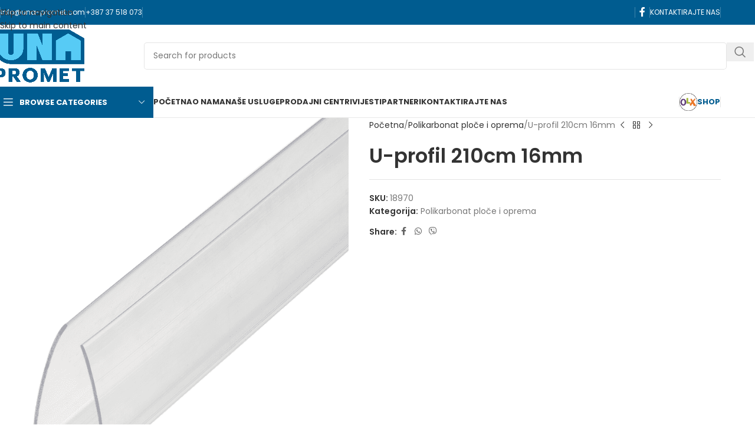

--- FILE ---
content_type: text/html; charset=UTF-8
request_url: https://www.una-promet.com/proizvod/u-profil-210cm-16mm/
body_size: 34348
content:
<!DOCTYPE html>
<html lang="bs-BA">
<head>
	<meta charset="UTF-8">
	<link rel="profile" href="https://gmpg.org/xfn/11">
	<link rel="pingback" href="https://www.una-promet.com/xmlrpc.php">

	<title>U-profil 210cm 16mm &#8211; Una-promet d.o.o. Cazin</title>
<meta name='robots' content='max-image-preview:large' />
<link rel='dns-prefetch' href='//www.googletagmanager.com' />
<link rel='dns-prefetch' href='//fonts.googleapis.com' />
<link rel="alternate" type="application/rss+xml" title="Una-promet d.o.o. Cazin &raquo; novosti" href="https://www.una-promet.com/feed/" />
<link rel="alternate" type="application/rss+xml" title="Una-promet d.o.o. Cazin &raquo;  novosti o komentarima" href="https://www.una-promet.com/comments/feed/" />
<link rel="alternate" title="oEmbed (JSON)" type="application/json+oembed" href="https://www.una-promet.com/wp-json/oembed/1.0/embed?url=https%3A%2F%2Fwww.una-promet.com%2Fproizvod%2Fu-profil-210cm-16mm%2F" />
<link rel="alternate" title="oEmbed (XML)" type="text/xml+oembed" href="https://www.una-promet.com/wp-json/oembed/1.0/embed?url=https%3A%2F%2Fwww.una-promet.com%2Fproizvod%2Fu-profil-210cm-16mm%2F&#038;format=xml" />
		<!-- This site uses the Google Analytics by MonsterInsights plugin v9.11.1 - Using Analytics tracking - https://www.monsterinsights.com/ -->
							<script src="//www.googletagmanager.com/gtag/js?id=G-PRBZ1SP5N9"  data-cfasync="false" data-wpfc-render="false" type="text/javascript" async></script>
			<script data-cfasync="false" data-wpfc-render="false" type="text/javascript">
				var mi_version = '9.11.1';
				var mi_track_user = true;
				var mi_no_track_reason = '';
								var MonsterInsightsDefaultLocations = {"page_location":"https:\/\/www.una-promet.com\/proizvod\/u-profil-210cm-16mm\/"};
								if ( typeof MonsterInsightsPrivacyGuardFilter === 'function' ) {
					var MonsterInsightsLocations = (typeof MonsterInsightsExcludeQuery === 'object') ? MonsterInsightsPrivacyGuardFilter( MonsterInsightsExcludeQuery ) : MonsterInsightsPrivacyGuardFilter( MonsterInsightsDefaultLocations );
				} else {
					var MonsterInsightsLocations = (typeof MonsterInsightsExcludeQuery === 'object') ? MonsterInsightsExcludeQuery : MonsterInsightsDefaultLocations;
				}

								var disableStrs = [
										'ga-disable-G-PRBZ1SP5N9',
									];

				/* Function to detect opted out users */
				function __gtagTrackerIsOptedOut() {
					for (var index = 0; index < disableStrs.length; index++) {
						if (document.cookie.indexOf(disableStrs[index] + '=true') > -1) {
							return true;
						}
					}

					return false;
				}

				/* Disable tracking if the opt-out cookie exists. */
				if (__gtagTrackerIsOptedOut()) {
					for (var index = 0; index < disableStrs.length; index++) {
						window[disableStrs[index]] = true;
					}
				}

				/* Opt-out function */
				function __gtagTrackerOptout() {
					for (var index = 0; index < disableStrs.length; index++) {
						document.cookie = disableStrs[index] + '=true; expires=Thu, 31 Dec 2099 23:59:59 UTC; path=/';
						window[disableStrs[index]] = true;
					}
				}

				if ('undefined' === typeof gaOptout) {
					function gaOptout() {
						__gtagTrackerOptout();
					}
				}
								window.dataLayer = window.dataLayer || [];

				window.MonsterInsightsDualTracker = {
					helpers: {},
					trackers: {},
				};
				if (mi_track_user) {
					function __gtagDataLayer() {
						dataLayer.push(arguments);
					}

					function __gtagTracker(type, name, parameters) {
						if (!parameters) {
							parameters = {};
						}

						if (parameters.send_to) {
							__gtagDataLayer.apply(null, arguments);
							return;
						}

						if (type === 'event') {
														parameters.send_to = monsterinsights_frontend.v4_id;
							var hookName = name;
							if (typeof parameters['event_category'] !== 'undefined') {
								hookName = parameters['event_category'] + ':' + name;
							}

							if (typeof MonsterInsightsDualTracker.trackers[hookName] !== 'undefined') {
								MonsterInsightsDualTracker.trackers[hookName](parameters);
							} else {
								__gtagDataLayer('event', name, parameters);
							}
							
						} else {
							__gtagDataLayer.apply(null, arguments);
						}
					}

					__gtagTracker('js', new Date());
					__gtagTracker('set', {
						'developer_id.dZGIzZG': true,
											});
					if ( MonsterInsightsLocations.page_location ) {
						__gtagTracker('set', MonsterInsightsLocations);
					}
										__gtagTracker('config', 'G-PRBZ1SP5N9', {"forceSSL":"true","link_attribution":"true"} );
										window.gtag = __gtagTracker;										(function () {
						/* https://developers.google.com/analytics/devguides/collection/analyticsjs/ */
						/* ga and __gaTracker compatibility shim. */
						var noopfn = function () {
							return null;
						};
						var newtracker = function () {
							return new Tracker();
						};
						var Tracker = function () {
							return null;
						};
						var p = Tracker.prototype;
						p.get = noopfn;
						p.set = noopfn;
						p.send = function () {
							var args = Array.prototype.slice.call(arguments);
							args.unshift('send');
							__gaTracker.apply(null, args);
						};
						var __gaTracker = function () {
							var len = arguments.length;
							if (len === 0) {
								return;
							}
							var f = arguments[len - 1];
							if (typeof f !== 'object' || f === null || typeof f.hitCallback !== 'function') {
								if ('send' === arguments[0]) {
									var hitConverted, hitObject = false, action;
									if ('event' === arguments[1]) {
										if ('undefined' !== typeof arguments[3]) {
											hitObject = {
												'eventAction': arguments[3],
												'eventCategory': arguments[2],
												'eventLabel': arguments[4],
												'value': arguments[5] ? arguments[5] : 1,
											}
										}
									}
									if ('pageview' === arguments[1]) {
										if ('undefined' !== typeof arguments[2]) {
											hitObject = {
												'eventAction': 'page_view',
												'page_path': arguments[2],
											}
										}
									}
									if (typeof arguments[2] === 'object') {
										hitObject = arguments[2];
									}
									if (typeof arguments[5] === 'object') {
										Object.assign(hitObject, arguments[5]);
									}
									if ('undefined' !== typeof arguments[1].hitType) {
										hitObject = arguments[1];
										if ('pageview' === hitObject.hitType) {
											hitObject.eventAction = 'page_view';
										}
									}
									if (hitObject) {
										action = 'timing' === arguments[1].hitType ? 'timing_complete' : hitObject.eventAction;
										hitConverted = mapArgs(hitObject);
										__gtagTracker('event', action, hitConverted);
									}
								}
								return;
							}

							function mapArgs(args) {
								var arg, hit = {};
								var gaMap = {
									'eventCategory': 'event_category',
									'eventAction': 'event_action',
									'eventLabel': 'event_label',
									'eventValue': 'event_value',
									'nonInteraction': 'non_interaction',
									'timingCategory': 'event_category',
									'timingVar': 'name',
									'timingValue': 'value',
									'timingLabel': 'event_label',
									'page': 'page_path',
									'location': 'page_location',
									'title': 'page_title',
									'referrer' : 'page_referrer',
								};
								for (arg in args) {
																		if (!(!args.hasOwnProperty(arg) || !gaMap.hasOwnProperty(arg))) {
										hit[gaMap[arg]] = args[arg];
									} else {
										hit[arg] = args[arg];
									}
								}
								return hit;
							}

							try {
								f.hitCallback();
							} catch (ex) {
							}
						};
						__gaTracker.create = newtracker;
						__gaTracker.getByName = newtracker;
						__gaTracker.getAll = function () {
							return [];
						};
						__gaTracker.remove = noopfn;
						__gaTracker.loaded = true;
						window['__gaTracker'] = __gaTracker;
					})();
									} else {
										console.log("");
					(function () {
						function __gtagTracker() {
							return null;
						}

						window['__gtagTracker'] = __gtagTracker;
						window['gtag'] = __gtagTracker;
					})();
									}
			</script>
							<!-- / Google Analytics by MonsterInsights -->
		<style id='wp-img-auto-sizes-contain-inline-css' type='text/css'>
img:is([sizes=auto i],[sizes^="auto," i]){contain-intrinsic-size:3000px 1500px}
/*# sourceURL=wp-img-auto-sizes-contain-inline-css */
</style>
<link rel='stylesheet' id='wp-block-library-css' href='https://www.una-promet.com/wp-includes/css/dist/block-library/style.min.css?ver=6.9' type='text/css' media='all' />
<style id='global-styles-inline-css' type='text/css'>
:root{--wp--preset--aspect-ratio--square: 1;--wp--preset--aspect-ratio--4-3: 4/3;--wp--preset--aspect-ratio--3-4: 3/4;--wp--preset--aspect-ratio--3-2: 3/2;--wp--preset--aspect-ratio--2-3: 2/3;--wp--preset--aspect-ratio--16-9: 16/9;--wp--preset--aspect-ratio--9-16: 9/16;--wp--preset--color--black: #000000;--wp--preset--color--cyan-bluish-gray: #abb8c3;--wp--preset--color--white: #ffffff;--wp--preset--color--pale-pink: #f78da7;--wp--preset--color--vivid-red: #cf2e2e;--wp--preset--color--luminous-vivid-orange: #ff6900;--wp--preset--color--luminous-vivid-amber: #fcb900;--wp--preset--color--light-green-cyan: #7bdcb5;--wp--preset--color--vivid-green-cyan: #00d084;--wp--preset--color--pale-cyan-blue: #8ed1fc;--wp--preset--color--vivid-cyan-blue: #0693e3;--wp--preset--color--vivid-purple: #9b51e0;--wp--preset--gradient--vivid-cyan-blue-to-vivid-purple: linear-gradient(135deg,rgb(6,147,227) 0%,rgb(155,81,224) 100%);--wp--preset--gradient--light-green-cyan-to-vivid-green-cyan: linear-gradient(135deg,rgb(122,220,180) 0%,rgb(0,208,130) 100%);--wp--preset--gradient--luminous-vivid-amber-to-luminous-vivid-orange: linear-gradient(135deg,rgb(252,185,0) 0%,rgb(255,105,0) 100%);--wp--preset--gradient--luminous-vivid-orange-to-vivid-red: linear-gradient(135deg,rgb(255,105,0) 0%,rgb(207,46,46) 100%);--wp--preset--gradient--very-light-gray-to-cyan-bluish-gray: linear-gradient(135deg,rgb(238,238,238) 0%,rgb(169,184,195) 100%);--wp--preset--gradient--cool-to-warm-spectrum: linear-gradient(135deg,rgb(74,234,220) 0%,rgb(151,120,209) 20%,rgb(207,42,186) 40%,rgb(238,44,130) 60%,rgb(251,105,98) 80%,rgb(254,248,76) 100%);--wp--preset--gradient--blush-light-purple: linear-gradient(135deg,rgb(255,206,236) 0%,rgb(152,150,240) 100%);--wp--preset--gradient--blush-bordeaux: linear-gradient(135deg,rgb(254,205,165) 0%,rgb(254,45,45) 50%,rgb(107,0,62) 100%);--wp--preset--gradient--luminous-dusk: linear-gradient(135deg,rgb(255,203,112) 0%,rgb(199,81,192) 50%,rgb(65,88,208) 100%);--wp--preset--gradient--pale-ocean: linear-gradient(135deg,rgb(255,245,203) 0%,rgb(182,227,212) 50%,rgb(51,167,181) 100%);--wp--preset--gradient--electric-grass: linear-gradient(135deg,rgb(202,248,128) 0%,rgb(113,206,126) 100%);--wp--preset--gradient--midnight: linear-gradient(135deg,rgb(2,3,129) 0%,rgb(40,116,252) 100%);--wp--preset--font-size--small: 13px;--wp--preset--font-size--medium: 20px;--wp--preset--font-size--large: 36px;--wp--preset--font-size--x-large: 42px;--wp--preset--spacing--20: 0.44rem;--wp--preset--spacing--30: 0.67rem;--wp--preset--spacing--40: 1rem;--wp--preset--spacing--50: 1.5rem;--wp--preset--spacing--60: 2.25rem;--wp--preset--spacing--70: 3.38rem;--wp--preset--spacing--80: 5.06rem;--wp--preset--shadow--natural: 6px 6px 9px rgba(0, 0, 0, 0.2);--wp--preset--shadow--deep: 12px 12px 50px rgba(0, 0, 0, 0.4);--wp--preset--shadow--sharp: 6px 6px 0px rgba(0, 0, 0, 0.2);--wp--preset--shadow--outlined: 6px 6px 0px -3px rgb(255, 255, 255), 6px 6px rgb(0, 0, 0);--wp--preset--shadow--crisp: 6px 6px 0px rgb(0, 0, 0);}:where(body) { margin: 0; }.wp-site-blocks > .alignleft { float: left; margin-right: 2em; }.wp-site-blocks > .alignright { float: right; margin-left: 2em; }.wp-site-blocks > .aligncenter { justify-content: center; margin-left: auto; margin-right: auto; }:where(.is-layout-flex){gap: 0.5em;}:where(.is-layout-grid){gap: 0.5em;}.is-layout-flow > .alignleft{float: left;margin-inline-start: 0;margin-inline-end: 2em;}.is-layout-flow > .alignright{float: right;margin-inline-start: 2em;margin-inline-end: 0;}.is-layout-flow > .aligncenter{margin-left: auto !important;margin-right: auto !important;}.is-layout-constrained > .alignleft{float: left;margin-inline-start: 0;margin-inline-end: 2em;}.is-layout-constrained > .alignright{float: right;margin-inline-start: 2em;margin-inline-end: 0;}.is-layout-constrained > .aligncenter{margin-left: auto !important;margin-right: auto !important;}.is-layout-constrained > :where(:not(.alignleft):not(.alignright):not(.alignfull)){margin-left: auto !important;margin-right: auto !important;}body .is-layout-flex{display: flex;}.is-layout-flex{flex-wrap: wrap;align-items: center;}.is-layout-flex > :is(*, div){margin: 0;}body .is-layout-grid{display: grid;}.is-layout-grid > :is(*, div){margin: 0;}body{padding-top: 0px;padding-right: 0px;padding-bottom: 0px;padding-left: 0px;}a:where(:not(.wp-element-button)){text-decoration: none;}:root :where(.wp-element-button, .wp-block-button__link){background-color: #32373c;border-width: 0;color: #fff;font-family: inherit;font-size: inherit;font-style: inherit;font-weight: inherit;letter-spacing: inherit;line-height: inherit;padding-top: calc(0.667em + 2px);padding-right: calc(1.333em + 2px);padding-bottom: calc(0.667em + 2px);padding-left: calc(1.333em + 2px);text-decoration: none;text-transform: inherit;}.has-black-color{color: var(--wp--preset--color--black) !important;}.has-cyan-bluish-gray-color{color: var(--wp--preset--color--cyan-bluish-gray) !important;}.has-white-color{color: var(--wp--preset--color--white) !important;}.has-pale-pink-color{color: var(--wp--preset--color--pale-pink) !important;}.has-vivid-red-color{color: var(--wp--preset--color--vivid-red) !important;}.has-luminous-vivid-orange-color{color: var(--wp--preset--color--luminous-vivid-orange) !important;}.has-luminous-vivid-amber-color{color: var(--wp--preset--color--luminous-vivid-amber) !important;}.has-light-green-cyan-color{color: var(--wp--preset--color--light-green-cyan) !important;}.has-vivid-green-cyan-color{color: var(--wp--preset--color--vivid-green-cyan) !important;}.has-pale-cyan-blue-color{color: var(--wp--preset--color--pale-cyan-blue) !important;}.has-vivid-cyan-blue-color{color: var(--wp--preset--color--vivid-cyan-blue) !important;}.has-vivid-purple-color{color: var(--wp--preset--color--vivid-purple) !important;}.has-black-background-color{background-color: var(--wp--preset--color--black) !important;}.has-cyan-bluish-gray-background-color{background-color: var(--wp--preset--color--cyan-bluish-gray) !important;}.has-white-background-color{background-color: var(--wp--preset--color--white) !important;}.has-pale-pink-background-color{background-color: var(--wp--preset--color--pale-pink) !important;}.has-vivid-red-background-color{background-color: var(--wp--preset--color--vivid-red) !important;}.has-luminous-vivid-orange-background-color{background-color: var(--wp--preset--color--luminous-vivid-orange) !important;}.has-luminous-vivid-amber-background-color{background-color: var(--wp--preset--color--luminous-vivid-amber) !important;}.has-light-green-cyan-background-color{background-color: var(--wp--preset--color--light-green-cyan) !important;}.has-vivid-green-cyan-background-color{background-color: var(--wp--preset--color--vivid-green-cyan) !important;}.has-pale-cyan-blue-background-color{background-color: var(--wp--preset--color--pale-cyan-blue) !important;}.has-vivid-cyan-blue-background-color{background-color: var(--wp--preset--color--vivid-cyan-blue) !important;}.has-vivid-purple-background-color{background-color: var(--wp--preset--color--vivid-purple) !important;}.has-black-border-color{border-color: var(--wp--preset--color--black) !important;}.has-cyan-bluish-gray-border-color{border-color: var(--wp--preset--color--cyan-bluish-gray) !important;}.has-white-border-color{border-color: var(--wp--preset--color--white) !important;}.has-pale-pink-border-color{border-color: var(--wp--preset--color--pale-pink) !important;}.has-vivid-red-border-color{border-color: var(--wp--preset--color--vivid-red) !important;}.has-luminous-vivid-orange-border-color{border-color: var(--wp--preset--color--luminous-vivid-orange) !important;}.has-luminous-vivid-amber-border-color{border-color: var(--wp--preset--color--luminous-vivid-amber) !important;}.has-light-green-cyan-border-color{border-color: var(--wp--preset--color--light-green-cyan) !important;}.has-vivid-green-cyan-border-color{border-color: var(--wp--preset--color--vivid-green-cyan) !important;}.has-pale-cyan-blue-border-color{border-color: var(--wp--preset--color--pale-cyan-blue) !important;}.has-vivid-cyan-blue-border-color{border-color: var(--wp--preset--color--vivid-cyan-blue) !important;}.has-vivid-purple-border-color{border-color: var(--wp--preset--color--vivid-purple) !important;}.has-vivid-cyan-blue-to-vivid-purple-gradient-background{background: var(--wp--preset--gradient--vivid-cyan-blue-to-vivid-purple) !important;}.has-light-green-cyan-to-vivid-green-cyan-gradient-background{background: var(--wp--preset--gradient--light-green-cyan-to-vivid-green-cyan) !important;}.has-luminous-vivid-amber-to-luminous-vivid-orange-gradient-background{background: var(--wp--preset--gradient--luminous-vivid-amber-to-luminous-vivid-orange) !important;}.has-luminous-vivid-orange-to-vivid-red-gradient-background{background: var(--wp--preset--gradient--luminous-vivid-orange-to-vivid-red) !important;}.has-very-light-gray-to-cyan-bluish-gray-gradient-background{background: var(--wp--preset--gradient--very-light-gray-to-cyan-bluish-gray) !important;}.has-cool-to-warm-spectrum-gradient-background{background: var(--wp--preset--gradient--cool-to-warm-spectrum) !important;}.has-blush-light-purple-gradient-background{background: var(--wp--preset--gradient--blush-light-purple) !important;}.has-blush-bordeaux-gradient-background{background: var(--wp--preset--gradient--blush-bordeaux) !important;}.has-luminous-dusk-gradient-background{background: var(--wp--preset--gradient--luminous-dusk) !important;}.has-pale-ocean-gradient-background{background: var(--wp--preset--gradient--pale-ocean) !important;}.has-electric-grass-gradient-background{background: var(--wp--preset--gradient--electric-grass) !important;}.has-midnight-gradient-background{background: var(--wp--preset--gradient--midnight) !important;}.has-small-font-size{font-size: var(--wp--preset--font-size--small) !important;}.has-medium-font-size{font-size: var(--wp--preset--font-size--medium) !important;}.has-large-font-size{font-size: var(--wp--preset--font-size--large) !important;}.has-x-large-font-size{font-size: var(--wp--preset--font-size--x-large) !important;}
:where(.wp-block-post-template.is-layout-flex){gap: 1.25em;}:where(.wp-block-post-template.is-layout-grid){gap: 1.25em;}
:where(.wp-block-term-template.is-layout-flex){gap: 1.25em;}:where(.wp-block-term-template.is-layout-grid){gap: 1.25em;}
:where(.wp-block-columns.is-layout-flex){gap: 2em;}:where(.wp-block-columns.is-layout-grid){gap: 2em;}
:root :where(.wp-block-pullquote){font-size: 1.5em;line-height: 1.6;}
/*# sourceURL=global-styles-inline-css */
</style>
<style id='woocommerce-inline-inline-css' type='text/css'>
.woocommerce form .form-row .required { visibility: visible; }
/*# sourceURL=woocommerce-inline-inline-css */
</style>
<link rel='stylesheet' id='elementor-icons-css' href='https://www.una-promet.com/wp-content/plugins/elementor/assets/lib/eicons/css/elementor-icons.min.css?ver=5.45.0' type='text/css' media='all' />
<link rel='stylesheet' id='elementor-frontend-css' href='https://www.una-promet.com/wp-content/plugins/elementor/assets/css/frontend.min.css?ver=3.34.1' type='text/css' media='all' />
<link rel='stylesheet' id='elementor-post-5-css' href='https://www.una-promet.com/wp-content/uploads/elementor/css/post-5.css?ver=1769287877' type='text/css' media='all' />
<link rel='stylesheet' id='wd-style-base-css' href='https://www.una-promet.com/wp-content/themes/woodmart/css/parts/base.min.css?ver=8.3.8' type='text/css' media='all' />
<link rel='stylesheet' id='wd-helpers-wpb-elem-css' href='https://www.una-promet.com/wp-content/themes/woodmart/css/parts/helpers-wpb-elem.min.css?ver=8.3.8' type='text/css' media='all' />
<link rel='stylesheet' id='wd-lazy-loading-css' href='https://www.una-promet.com/wp-content/themes/woodmart/css/parts/opt-lazy-load.min.css?ver=8.3.8' type='text/css' media='all' />
<link rel='stylesheet' id='wd-revolution-slider-css' href='https://www.una-promet.com/wp-content/themes/woodmart/css/parts/int-rev-slider.min.css?ver=8.3.8' type='text/css' media='all' />
<link rel='stylesheet' id='wd-elementor-base-css' href='https://www.una-promet.com/wp-content/themes/woodmart/css/parts/int-elem-base.min.css?ver=8.3.8' type='text/css' media='all' />
<link rel='stylesheet' id='wd-elementor-pro-base-css' href='https://www.una-promet.com/wp-content/themes/woodmart/css/parts/int-elementor-pro.min.css?ver=8.3.8' type='text/css' media='all' />
<link rel='stylesheet' id='wd-woocommerce-base-css' href='https://www.una-promet.com/wp-content/themes/woodmart/css/parts/woocommerce-base.min.css?ver=8.3.8' type='text/css' media='all' />
<link rel='stylesheet' id='wd-mod-star-rating-css' href='https://www.una-promet.com/wp-content/themes/woodmart/css/parts/mod-star-rating.min.css?ver=8.3.8' type='text/css' media='all' />
<link rel='stylesheet' id='wd-woocommerce-block-notices-css' href='https://www.una-promet.com/wp-content/themes/woodmart/css/parts/woo-mod-block-notices.min.css?ver=8.3.8' type='text/css' media='all' />
<link rel='stylesheet' id='wd-woo-mod-quantity-css' href='https://www.una-promet.com/wp-content/themes/woodmart/css/parts/woo-mod-quantity.min.css?ver=8.3.8' type='text/css' media='all' />
<link rel='stylesheet' id='wd-woo-single-prod-el-base-css' href='https://www.una-promet.com/wp-content/themes/woodmart/css/parts/woo-single-prod-el-base.min.css?ver=8.3.8' type='text/css' media='all' />
<link rel='stylesheet' id='wd-woo-mod-stock-status-css' href='https://www.una-promet.com/wp-content/themes/woodmart/css/parts/woo-mod-stock-status.min.css?ver=8.3.8' type='text/css' media='all' />
<link rel='stylesheet' id='wd-woo-mod-shop-attributes-css' href='https://www.una-promet.com/wp-content/themes/woodmart/css/parts/woo-mod-shop-attributes.min.css?ver=8.3.8' type='text/css' media='all' />
<link rel='stylesheet' id='wd-wp-blocks-css' href='https://www.una-promet.com/wp-content/themes/woodmart/css/parts/wp-blocks.min.css?ver=8.3.8' type='text/css' media='all' />
<link rel='stylesheet' id='child-style-css' href='https://www.una-promet.com/wp-content/themes/woodmart-child/style.css?ver=8.3.8' type='text/css' media='all' />
<link rel='stylesheet' id='wd-header-base-css' href='https://www.una-promet.com/wp-content/themes/woodmart/css/parts/header-base.min.css?ver=8.3.8' type='text/css' media='all' />
<link rel='stylesheet' id='wd-mod-tools-css' href='https://www.una-promet.com/wp-content/themes/woodmart/css/parts/mod-tools.min.css?ver=8.3.8' type='text/css' media='all' />
<link rel='stylesheet' id='wd-header-elements-base-css' href='https://www.una-promet.com/wp-content/themes/woodmart/css/parts/header-el-base.min.css?ver=8.3.8' type='text/css' media='all' />
<link rel='stylesheet' id='wd-social-icons-css' href='https://www.una-promet.com/wp-content/themes/woodmart/css/parts/el-social-icons.min.css?ver=8.3.8' type='text/css' media='all' />
<link rel='stylesheet' id='wd-header-search-css' href='https://www.una-promet.com/wp-content/themes/woodmart/css/parts/header-el-search.min.css?ver=8.3.8' type='text/css' media='all' />
<link rel='stylesheet' id='wd-header-search-form-css' href='https://www.una-promet.com/wp-content/themes/woodmart/css/parts/header-el-search-form.min.css?ver=8.3.8' type='text/css' media='all' />
<link rel='stylesheet' id='wd-wd-search-form-css' href='https://www.una-promet.com/wp-content/themes/woodmart/css/parts/wd-search-form.min.css?ver=8.3.8' type='text/css' media='all' />
<link rel='stylesheet' id='wd-wd-search-results-css' href='https://www.una-promet.com/wp-content/themes/woodmart/css/parts/wd-search-results.min.css?ver=8.3.8' type='text/css' media='all' />
<link rel='stylesheet' id='wd-wd-search-dropdown-css' href='https://www.una-promet.com/wp-content/themes/woodmart/css/parts/wd-search-dropdown.min.css?ver=8.3.8' type='text/css' media='all' />
<link rel='stylesheet' id='wd-header-mobile-nav-dropdown-css' href='https://www.una-promet.com/wp-content/themes/woodmart/css/parts/header-el-mobile-nav-dropdown.min.css?ver=8.3.8' type='text/css' media='all' />
<link rel='stylesheet' id='wd-header-categories-nav-css' href='https://www.una-promet.com/wp-content/themes/woodmart/css/parts/header-el-category-nav.min.css?ver=8.3.8' type='text/css' media='all' />
<link rel='stylesheet' id='wd-mod-nav-vertical-css' href='https://www.una-promet.com/wp-content/themes/woodmart/css/parts/mod-nav-vertical.min.css?ver=8.3.8' type='text/css' media='all' />
<link rel='stylesheet' id='wd-mod-nav-vertical-design-default-css' href='https://www.una-promet.com/wp-content/themes/woodmart/css/parts/mod-nav-vertical-design-default.min.css?ver=8.3.8' type='text/css' media='all' />
<link rel='stylesheet' id='wd-page-title-css' href='https://www.una-promet.com/wp-content/themes/woodmart/css/parts/page-title.min.css?ver=8.3.8' type='text/css' media='all' />
<link rel='stylesheet' id='wd-woo-single-prod-predefined-css' href='https://www.una-promet.com/wp-content/themes/woodmart/css/parts/woo-single-prod-predefined.min.css?ver=8.3.8' type='text/css' media='all' />
<link rel='stylesheet' id='wd-woo-single-prod-and-quick-view-predefined-css' href='https://www.una-promet.com/wp-content/themes/woodmart/css/parts/woo-single-prod-and-quick-view-predefined.min.css?ver=8.3.8' type='text/css' media='all' />
<link rel='stylesheet' id='wd-woo-single-prod-el-tabs-predefined-css' href='https://www.una-promet.com/wp-content/themes/woodmart/css/parts/woo-single-prod-el-tabs-predefined.min.css?ver=8.3.8' type='text/css' media='all' />
<link rel='stylesheet' id='wd-woo-single-prod-el-gallery-css' href='https://www.una-promet.com/wp-content/themes/woodmart/css/parts/woo-single-prod-el-gallery.min.css?ver=8.3.8' type='text/css' media='all' />
<link rel='stylesheet' id='wd-woo-single-prod-el-gallery-opt-thumb-left-desktop-css' href='https://www.una-promet.com/wp-content/themes/woodmart/css/parts/woo-single-prod-el-gallery-opt-thumb-left-desktop.min.css?ver=8.3.8' type='text/css' media='all' />
<link rel='stylesheet' id='wd-swiper-css' href='https://www.una-promet.com/wp-content/themes/woodmart/css/parts/lib-swiper.min.css?ver=8.3.8' type='text/css' media='all' />
<link rel='stylesheet' id='wd-swiper-arrows-css' href='https://www.una-promet.com/wp-content/themes/woodmart/css/parts/lib-swiper-arrows.min.css?ver=8.3.8' type='text/css' media='all' />
<link rel='stylesheet' id='wd-photoswipe-css' href='https://www.una-promet.com/wp-content/themes/woodmart/css/parts/lib-photoswipe.min.css?ver=8.3.8' type='text/css' media='all' />
<link rel='stylesheet' id='wd-woo-single-prod-el-navigation-css' href='https://www.una-promet.com/wp-content/themes/woodmart/css/parts/woo-single-prod-el-navigation.min.css?ver=8.3.8' type='text/css' media='all' />
<link rel='stylesheet' id='wd-tabs-css' href='https://www.una-promet.com/wp-content/themes/woodmart/css/parts/el-tabs.min.css?ver=8.3.8' type='text/css' media='all' />
<link rel='stylesheet' id='wd-woo-single-prod-el-tabs-opt-layout-tabs-css' href='https://www.una-promet.com/wp-content/themes/woodmart/css/parts/woo-single-prod-el-tabs-opt-layout-tabs.min.css?ver=8.3.8' type='text/css' media='all' />
<link rel='stylesheet' id='wd-accordion-css' href='https://www.una-promet.com/wp-content/themes/woodmart/css/parts/el-accordion.min.css?ver=8.3.8' type='text/css' media='all' />
<link rel='stylesheet' id='wd-accordion-elem-wpb-css' href='https://www.una-promet.com/wp-content/themes/woodmart/css/parts/el-accordion-wpb-elem.min.css?ver=8.3.8' type='text/css' media='all' />
<link rel='stylesheet' id='wd-product-loop-css' href='https://www.una-promet.com/wp-content/themes/woodmart/css/parts/woo-product-loop.min.css?ver=8.3.8' type='text/css' media='all' />
<link rel='stylesheet' id='wd-product-loop-base-css' href='https://www.una-promet.com/wp-content/themes/woodmart/css/parts/woo-product-loop-base.min.css?ver=8.3.8' type='text/css' media='all' />
<link rel='stylesheet' id='wd-woo-mod-add-btn-replace-css' href='https://www.una-promet.com/wp-content/themes/woodmart/css/parts/woo-mod-add-btn-replace.min.css?ver=8.3.8' type='text/css' media='all' />
<link rel='stylesheet' id='wd-mod-more-description-css' href='https://www.una-promet.com/wp-content/themes/woodmart/css/parts/mod-more-description.min.css?ver=8.3.8' type='text/css' media='all' />
<link rel='stylesheet' id='wd-swiper-pagin-css' href='https://www.una-promet.com/wp-content/themes/woodmart/css/parts/lib-swiper-pagin.min.css?ver=8.3.8' type='text/css' media='all' />
<link rel='stylesheet' id='wd-widget-collapse-css' href='https://www.una-promet.com/wp-content/themes/woodmart/css/parts/opt-widget-collapse.min.css?ver=8.3.8' type='text/css' media='all' />
<link rel='stylesheet' id='wd-footer-base-css' href='https://www.una-promet.com/wp-content/themes/woodmart/css/parts/footer-base.min.css?ver=8.3.8' type='text/css' media='all' />
<link rel='stylesheet' id='wd-list-css' href='https://www.una-promet.com/wp-content/themes/woodmart/css/parts/el-list.min.css?ver=8.3.8' type='text/css' media='all' />
<link rel='stylesheet' id='wd-el-list-css' href='https://www.una-promet.com/wp-content/themes/woodmart/css/parts/el-list-wpb-elem.min.css?ver=8.3.8' type='text/css' media='all' />
<link rel='stylesheet' id='wd-text-block-css' href='https://www.una-promet.com/wp-content/themes/woodmart/css/parts/el-text-block.min.css?ver=8.3.8' type='text/css' media='all' />
<link rel='stylesheet' id='wd-mod-nav-menu-label-css' href='https://www.una-promet.com/wp-content/themes/woodmart/css/parts/mod-nav-menu-label.min.css?ver=8.3.8' type='text/css' media='all' />
<link rel='stylesheet' id='wd-scroll-top-css' href='https://www.una-promet.com/wp-content/themes/woodmart/css/parts/opt-scrolltotop.min.css?ver=8.3.8' type='text/css' media='all' />
<link rel='stylesheet' id='wd-cookies-popup-css' href='https://www.una-promet.com/wp-content/themes/woodmart/css/parts/opt-cookies.min.css?ver=8.3.8' type='text/css' media='all' />
<link rel='stylesheet' id='xts-google-fonts-css' href='https://fonts.googleapis.com/css?family=Poppins%3A400%2C600%2C500%2C700&#038;ver=8.3.8' type='text/css' media='all' />
<link rel='stylesheet' id='elementor-gf-local-roboto-css' href='https://www.una-promet.com/wp-content/uploads/elementor/google-fonts/css/roboto.css?ver=1744263964' type='text/css' media='all' />
<link rel='stylesheet' id='elementor-gf-local-robotoslab-css' href='https://www.una-promet.com/wp-content/uploads/elementor/google-fonts/css/robotoslab.css?ver=1744263981' type='text/css' media='all' />
<script type="text/javascript" src="https://www.una-promet.com/wp-content/plugins/google-analytics-for-wordpress/assets/js/frontend-gtag.min.js?ver=9.11.1" id="monsterinsights-frontend-script-js" async="async" data-wp-strategy="async"></script>
<script data-cfasync="false" data-wpfc-render="false" type="text/javascript" id='monsterinsights-frontend-script-js-extra'>/* <![CDATA[ */
var monsterinsights_frontend = {"js_events_tracking":"true","download_extensions":"doc,pdf,ppt,zip,xls,docx,pptx,xlsx","inbound_paths":"[{\"path\":\"\\\/go\\\/\",\"label\":\"affiliate\"},{\"path\":\"\\\/recommend\\\/\",\"label\":\"affiliate\"}]","home_url":"https:\/\/www.una-promet.com","hash_tracking":"false","v4_id":"G-PRBZ1SP5N9"};/* ]]> */
</script>
<script type="text/javascript" src="https://www.una-promet.com/wp-includes/js/jquery/jquery.min.js?ver=3.7.1" id="jquery-core-js"></script>
<script type="text/javascript" src="https://www.una-promet.com/wp-includes/js/jquery/jquery-migrate.min.js?ver=3.4.1" id="jquery-migrate-js"></script>
<script type="text/javascript" src="https://www.una-promet.com/wp-content/plugins/woocommerce/assets/js/zoom/jquery.zoom.min.js?ver=1.7.21-wc.10.4.3" id="wc-zoom-js" defer="defer" data-wp-strategy="defer"></script>
<script type="text/javascript" id="wc-single-product-js-extra">
/* <![CDATA[ */
var wc_single_product_params = {"i18n_required_rating_text":"Molimo odaberite svoju ocjenu","i18n_rating_options":["1 of 5 stars","2 of 5 stars","3 of 5 stars","4 of 5 stars","5 of 5 stars"],"i18n_product_gallery_trigger_text":"View full-screen image gallery","review_rating_required":"yes","flexslider":{"rtl":false,"animation":"slide","smoothHeight":true,"directionNav":false,"controlNav":"thumbnails","slideshow":false,"animationSpeed":500,"animationLoop":false,"allowOneSlide":false},"zoom_enabled":"","zoom_options":[],"photoswipe_enabled":"","photoswipe_options":{"shareEl":false,"closeOnScroll":false,"history":false,"hideAnimationDuration":0,"showAnimationDuration":0},"flexslider_enabled":""};
//# sourceURL=wc-single-product-js-extra
/* ]]> */
</script>
<script type="text/javascript" src="https://www.una-promet.com/wp-content/plugins/woocommerce/assets/js/frontend/single-product.min.js?ver=10.4.3" id="wc-single-product-js" defer="defer" data-wp-strategy="defer"></script>
<script type="text/javascript" src="https://www.una-promet.com/wp-content/plugins/woocommerce/assets/js/jquery-blockui/jquery.blockUI.min.js?ver=2.7.0-wc.10.4.3" id="wc-jquery-blockui-js" data-wp-strategy="defer"></script>
<script type="text/javascript" src="https://www.una-promet.com/wp-content/plugins/woocommerce/assets/js/js-cookie/js.cookie.min.js?ver=2.1.4-wc.10.4.3" id="wc-js-cookie-js" data-wp-strategy="defer"></script>

<!-- Google tag (gtag.js) snippet added by Site Kit -->
<!-- Google Analytics snippet added by Site Kit -->
<script type="text/javascript" src="https://www.googletagmanager.com/gtag/js?id=GT-NSSXTGZ5" id="google_gtagjs-js" async></script>
<script type="text/javascript" id="google_gtagjs-js-after">
/* <![CDATA[ */
window.dataLayer = window.dataLayer || [];function gtag(){dataLayer.push(arguments);}
gtag("set","linker",{"domains":["www.una-promet.com"]});
gtag("js", new Date());
gtag("set", "developer_id.dZTNiMT", true);
gtag("config", "GT-NSSXTGZ5");
 window._googlesitekit = window._googlesitekit || {}; window._googlesitekit.throttledEvents = []; window._googlesitekit.gtagEvent = (name, data) => { var key = JSON.stringify( { name, data } ); if ( !! window._googlesitekit.throttledEvents[ key ] ) { return; } window._googlesitekit.throttledEvents[ key ] = true; setTimeout( () => { delete window._googlesitekit.throttledEvents[ key ]; }, 5 ); gtag( "event", name, { ...data, event_source: "site-kit" } ); }; 
//# sourceURL=google_gtagjs-js-after
/* ]]> */
</script>
<script type="text/javascript" src="https://www.una-promet.com/wp-content/themes/woodmart/js/libs/device.min.js?ver=8.3.8" id="wd-device-library-js"></script>
<script type="text/javascript" src="https://www.una-promet.com/wp-content/themes/woodmart/js/scripts/global/scrollBar.min.js?ver=8.3.8" id="wd-scrollbar-js"></script>
<link rel="https://api.w.org/" href="https://www.una-promet.com/wp-json/" /><link rel="alternate" title="JSON" type="application/json" href="https://www.una-promet.com/wp-json/wp/v2/product/13645" /><link rel="EditURI" type="application/rsd+xml" title="RSD" href="https://www.una-promet.com/xmlrpc.php?rsd" />
<meta name="generator" content="WordPress 6.9" />
<meta name="generator" content="WooCommerce 10.4.3" />
<link rel="canonical" href="https://www.una-promet.com/proizvod/u-profil-210cm-16mm/" />
<link rel='shortlink' href='https://www.una-promet.com/?p=13645' />

		<!-- GA Google Analytics @ https://m0n.co/ga -->
		<script>
			(function(i,s,o,g,r,a,m){i['GoogleAnalyticsObject']=r;i[r]=i[r]||function(){
			(i[r].q=i[r].q||[]).push(arguments)},i[r].l=1*new Date();a=s.createElement(o),
			m=s.getElementsByTagName(o)[0];a.async=1;a.src=g;m.parentNode.insertBefore(a,m)
			})(window,document,'script','https://www.google-analytics.com/analytics.js','ga');
			ga('create', 'UA-19682834-1', 'auto');
			ga('send', 'pageview');
		</script>

	<meta name="generator" content="Site Kit by Google 1.170.0" />					<meta name="viewport" content="width=device-width, initial-scale=1.0, maximum-scale=1.0, user-scalable=no">
										<noscript><style>.woocommerce-product-gallery{ opacity: 1 !important; }</style></noscript>
	<meta name="generator" content="Elementor 3.34.1; features: additional_custom_breakpoints; settings: css_print_method-external, google_font-enabled, font_display-auto">
<style type="text/css">.recentcomments a{display:inline !important;padding:0 !important;margin:0 !important;}</style>			<style>
				.e-con.e-parent:nth-of-type(n+4):not(.e-lazyloaded):not(.e-no-lazyload),
				.e-con.e-parent:nth-of-type(n+4):not(.e-lazyloaded):not(.e-no-lazyload) * {
					background-image: none !important;
				}
				@media screen and (max-height: 1024px) {
					.e-con.e-parent:nth-of-type(n+3):not(.e-lazyloaded):not(.e-no-lazyload),
					.e-con.e-parent:nth-of-type(n+3):not(.e-lazyloaded):not(.e-no-lazyload) * {
						background-image: none !important;
					}
				}
				@media screen and (max-height: 640px) {
					.e-con.e-parent:nth-of-type(n+2):not(.e-lazyloaded):not(.e-no-lazyload),
					.e-con.e-parent:nth-of-type(n+2):not(.e-lazyloaded):not(.e-no-lazyload) * {
						background-image: none !important;
					}
				}
			</style>
			<meta name="generator" content="Powered by Slider Revolution 6.7.40 - responsive, Mobile-Friendly Slider Plugin for WordPress with comfortable drag and drop interface." />
<link rel="icon" href="https://www.una-promet.com/wp-content/uploads/2022/02/UNA-PROMET-LOGO-150x150.png" sizes="32x32" />
<link rel="icon" href="https://www.una-promet.com/wp-content/uploads/2022/02/UNA-PROMET-LOGO-300x300.png" sizes="192x192" />
<link rel="apple-touch-icon" href="https://www.una-promet.com/wp-content/uploads/2022/02/UNA-PROMET-LOGO-300x300.png" />
<meta name="msapplication-TileImage" content="https://www.una-promet.com/wp-content/uploads/2022/02/UNA-PROMET-LOGO-300x300.png" />
<script>function setREVStartSize(e){
			//window.requestAnimationFrame(function() {
				window.RSIW = window.RSIW===undefined ? window.innerWidth : window.RSIW;
				window.RSIH = window.RSIH===undefined ? window.innerHeight : window.RSIH;
				try {
					var pw = document.getElementById(e.c).parentNode.offsetWidth,
						newh;
					pw = pw===0 || isNaN(pw) || (e.l=="fullwidth" || e.layout=="fullwidth") ? window.RSIW : pw;
					e.tabw = e.tabw===undefined ? 0 : parseInt(e.tabw);
					e.thumbw = e.thumbw===undefined ? 0 : parseInt(e.thumbw);
					e.tabh = e.tabh===undefined ? 0 : parseInt(e.tabh);
					e.thumbh = e.thumbh===undefined ? 0 : parseInt(e.thumbh);
					e.tabhide = e.tabhide===undefined ? 0 : parseInt(e.tabhide);
					e.thumbhide = e.thumbhide===undefined ? 0 : parseInt(e.thumbhide);
					e.mh = e.mh===undefined || e.mh=="" || e.mh==="auto" ? 0 : parseInt(e.mh,0);
					if(e.layout==="fullscreen" || e.l==="fullscreen")
						newh = Math.max(e.mh,window.RSIH);
					else{
						e.gw = Array.isArray(e.gw) ? e.gw : [e.gw];
						for (var i in e.rl) if (e.gw[i]===undefined || e.gw[i]===0) e.gw[i] = e.gw[i-1];
						e.gh = e.el===undefined || e.el==="" || (Array.isArray(e.el) && e.el.length==0)? e.gh : e.el;
						e.gh = Array.isArray(e.gh) ? e.gh : [e.gh];
						for (var i in e.rl) if (e.gh[i]===undefined || e.gh[i]===0) e.gh[i] = e.gh[i-1];
											
						var nl = new Array(e.rl.length),
							ix = 0,
							sl;
						e.tabw = e.tabhide>=pw ? 0 : e.tabw;
						e.thumbw = e.thumbhide>=pw ? 0 : e.thumbw;
						e.tabh = e.tabhide>=pw ? 0 : e.tabh;
						e.thumbh = e.thumbhide>=pw ? 0 : e.thumbh;
						for (var i in e.rl) nl[i] = e.rl[i]<window.RSIW ? 0 : e.rl[i];
						sl = nl[0];
						for (var i in nl) if (sl>nl[i] && nl[i]>0) { sl = nl[i]; ix=i;}
						var m = pw>(e.gw[ix]+e.tabw+e.thumbw) ? 1 : (pw-(e.tabw+e.thumbw)) / (e.gw[ix]);
						newh =  (e.gh[ix] * m) + (e.tabh + e.thumbh);
					}
					var el = document.getElementById(e.c);
					if (el!==null && el) el.style.height = newh+"px";
					el = document.getElementById(e.c+"_wrapper");
					if (el!==null && el) {
						el.style.height = newh+"px";
						el.style.display = "block";
					}
				} catch(e){
					console.log("Failure at Presize of Slider:" + e)
				}
			//});
		  };</script>
<style>
		
		</style>			<style id="wd-style-header_153799-css" data-type="wd-style-header_153799">
				:root{
	--wd-top-bar-h: 42px;
	--wd-top-bar-sm-h: 38px;
	--wd-top-bar-sticky-h: .00001px;
	--wd-top-bar-brd-w: .00001px;

	--wd-header-general-h: 105px;
	--wd-header-general-sm-h: 60px;
	--wd-header-general-sticky-h: .00001px;
	--wd-header-general-brd-w: .00001px;

	--wd-header-bottom-h: 52px;
	--wd-header-bottom-sm-h: .00001px;
	--wd-header-bottom-sticky-h: .00001px;
	--wd-header-bottom-brd-w: 1px;

	--wd-header-clone-h: 60px;

	--wd-header-brd-w: calc(var(--wd-top-bar-brd-w) + var(--wd-header-general-brd-w) + var(--wd-header-bottom-brd-w));
	--wd-header-h: calc(var(--wd-top-bar-h) + var(--wd-header-general-h) + var(--wd-header-bottom-h) + var(--wd-header-brd-w));
	--wd-header-sticky-h: calc(var(--wd-top-bar-sticky-h) + var(--wd-header-general-sticky-h) + var(--wd-header-bottom-sticky-h) + var(--wd-header-clone-h) + var(--wd-header-brd-w));
	--wd-header-sm-h: calc(var(--wd-top-bar-sm-h) + var(--wd-header-general-sm-h) + var(--wd-header-bottom-sm-h) + var(--wd-header-brd-w));
}

.whb-top-bar .wd-dropdown {
	margin-top: 0px;
}

.whb-top-bar .wd-dropdown:after {
	height: 11px;
}





:root:has(.whb-header-bottom.whb-border-boxed) {
	--wd-header-bottom-brd-w: .00001px;
}

@media (max-width: 1024px) {
:root:has(.whb-header-bottom.whb-hidden-mobile) {
	--wd-header-bottom-brd-w: .00001px;
}
}

.whb-header-bottom .wd-dropdown {
	margin-top: 5px;
}

.whb-header-bottom .wd-dropdown:after {
	height: 16px;
}


.whb-clone.whb-sticked .wd-dropdown:not(.sub-sub-menu) {
	margin-top: 9px;
}

.whb-clone.whb-sticked .wd-dropdown:not(.sub-sub-menu):after {
	height: 20px;
}

		
.whb-top-bar {
	background-color: rgba(0, 92, 144, 1);
}

.whb-9x1ytaxq7aphtb3npidp form.searchform {
	--wd-form-height: 46px;
}
.whb-general-header {
	border-bottom-width: 0px;border-bottom-style: solid;
}

.whb-header-bottom {
	border-color: rgba(232, 232, 232, 1);border-bottom-width: 1px;border-bottom-style: solid;
}
			</style>
						<style id="wd-style-theme_settings_default-css" data-type="wd-style-theme_settings_default">
				@font-face {
	font-weight: normal;
	font-style: normal;
	font-family: "woodmart-font";
	src: url("//www.una-promet.com/wp-content/themes/woodmart/fonts/woodmart-font-1-400.woff2?v=8.3.8") format("woff2");
}

@font-face {
	font-family: "star";
	font-weight: 400;
	font-style: normal;
	src: url("//www.una-promet.com/wp-content/plugins/woocommerce/assets/fonts/star.eot?#iefix") format("embedded-opentype"), url("//www.una-promet.com/wp-content/plugins/woocommerce/assets/fonts/star.woff") format("woff"), url("//www.una-promet.com/wp-content/plugins/woocommerce/assets/fonts/star.ttf") format("truetype"), url("//www.una-promet.com/wp-content/plugins/woocommerce/assets/fonts/star.svg#star") format("svg");
}

@font-face {
	font-family: "WooCommerce";
	font-weight: 400;
	font-style: normal;
	src: url("//www.una-promet.com/wp-content/plugins/woocommerce/assets/fonts/WooCommerce.eot?#iefix") format("embedded-opentype"), url("//www.una-promet.com/wp-content/plugins/woocommerce/assets/fonts/WooCommerce.woff") format("woff"), url("//www.una-promet.com/wp-content/plugins/woocommerce/assets/fonts/WooCommerce.ttf") format("truetype"), url("//www.una-promet.com/wp-content/plugins/woocommerce/assets/fonts/WooCommerce.svg#WooCommerce") format("svg");
}

:root {
	--wd-text-font: "Poppins", Arial, Helvetica, sans-serif;
	--wd-text-font-weight: 400;
	--wd-text-color: rgb(119,119,119);
	--wd-text-font-size: 14px;
	--wd-title-font: "Poppins", Arial, Helvetica, sans-serif;
	--wd-title-font-weight: 600;
	--wd-title-color: rgb(0,92,144);
	--wd-entities-title-font: "Poppins", Arial, Helvetica, sans-serif;
	--wd-entities-title-font-weight: 500;
	--wd-entities-title-color: rgb(51,51,51);
	--wd-entities-title-color-hover: rgb(51 51 51 / 65%);
	--wd-alternative-font: "Poppins", Arial, Helvetica, sans-serif;
	--wd-widget-title-font: "Poppins", Arial, Helvetica, sans-serif;
	--wd-widget-title-font-weight: 600;
	--wd-widget-title-transform: uppercase;
	--wd-widget-title-color: rgb(0,92,144);
	--wd-widget-title-font-size: 16px;
	--wd-header-el-font: "Poppins", Arial, Helvetica, sans-serif;
	--wd-header-el-font-weight: 700;
	--wd-header-el-transform: uppercase;
	--wd-header-el-font-size: 13px;
	--wd-otl-style: dotted;
	--wd-otl-width: 2px;
	--wd-primary-color: rgb(0,92,144);
	--wd-alternative-color: rgb(91,203,245);
	--btn-default-bgcolor: rgb(0,92,144);
	--btn-default-bgcolor-hover: #efefef;
	--btn-accented-bgcolor: rgb(0,92,144);
	--btn-accented-bgcolor-hover: rgb(0,92,144);
	--wd-form-brd-width: 1px;
	--notices-success-bg: rgb(0,92,144);
	--notices-success-color: #fff;
	--notices-warning-bg: rgb(91,203,245);
	--notices-warning-color: #fff;
	--wd-link-color: rgb(51,51,51);
	--wd-link-color-hover: rgb(36,36,36);
}
.wd-age-verify-wrap {
	--wd-popup-width: 500px;
}
.wd-popup.wd-promo-popup {
	background-color: #111111;
	background-image: url();
	background-repeat: no-repeat;
	background-size: cover;
	background-position: center center;
}
.wd-promo-popup-wrap {
	--wd-popup-width: 800px;
}
.wd-page-title .wd-page-title-bg img {
	object-fit: cover;
	object-position: center center;
}
html .product-image-summary-wrap .product_title, html .wd-single-title .product_title {
	font-weight: 600;
}
html .product-image-summary-wrap .product_title:hover, html .wd-single-title .product_title:hover {
	color: rgb(0,92,144);
}
.mfp-wrap.wd-popup-quick-view-wrap {
	--wd-popup-width: 920px;
}
:root{
--wd-container-w: 1222px;
--wd-form-brd-radius: 5px;
--btn-default-color: #fff;
--btn-default-color-hover: #333;
--btn-accented-color: #fff;
--btn-accented-color-hover: #333;
--btn-default-brd-radius: 5px;
--btn-default-box-shadow: none;
--btn-default-box-shadow-hover: none;
--btn-accented-brd-radius: 5px;
--btn-accented-box-shadow: none;
--btn-accented-box-shadow-hover: none;
--wd-brd-radius: 0px;
}

@media (min-width: 1222px) {
section.elementor-section.wd-section-stretch > .elementor-container {
margin-left: auto;
margin-right: auto;
}
}


.wd-page-title {
background-color: #0a0a0a;
}

body .woodmart-entry-meta .meta-author {
display:none;
}			</style>
			</head>

<body class="wp-singular product-template-default single single-product postid-13645 wp-theme-woodmart wp-child-theme-woodmart-child theme-woodmart woocommerce woocommerce-page woocommerce-no-js wrapper-full-width  elementor-default elementor-kit-5">
			<script type="text/javascript" id="wd-flicker-fix">// Flicker fix.</script>		<div class="wd-skip-links">
								<a href="#menu-main-navigation" class="wd-skip-navigation btn">
						Skip to navigation					</a>
								<a href="#main-content" class="wd-skip-content btn">
				Skip to main content			</a>
		</div>
			
	
	<div class="wd-page-wrapper website-wrapper">
									<header class="whb-header whb-header_153799 whb-sticky-shadow whb-scroll-slide whb-sticky-clone whb-hide-on-scroll">
					<div class="whb-main-header">
	
<div class="whb-row whb-top-bar whb-not-sticky-row whb-with-bg whb-without-border whb-color-light whb-flex-flex-middle">
	<div class="container">
		<div class="whb-flex-row whb-top-bar-inner">
			<div class="whb-column whb-col-left whb-column5 whb-visible-lg">
	<div class="wd-header-divider wd-full-height whb-cgdxh1kmxz65tg19q0o8"></div>

<div class="wd-header-text reset-last-child whb-y4ro7npestv02kyrww49"><span style="color: #ffffff;">info@una-promet.com</span></div>
<div class="wd-header-divider wd-full-height whb-vlytwhednjnpjwnc6awk"></div>

<div class="wd-header-text reset-last-child whb-rkalwv28fg35y08m6ey0"><span style="color: #ffffff;">+387 37 518 073</span></div>
<div class="wd-header-divider whb-divider-default whb-8bujkm0e8x0e1adq3ib4"></div>
</div>
<div class="whb-column whb-col-center whb-column6 whb-visible-lg whb-empty-column">
	</div>
<div class="whb-column whb-col-right whb-column7 whb-visible-lg">
	<div class="wd-header-divider wd-full-height whb-aik22afewdiur23h71ba"></div>
			<div
						class=" wd-social-icons wd-style-default social-follow wd-shape-circle  whb-43k0qayz7gg36f2jmmhk color-scheme-light text-center">
				
				
									<a rel="noopener noreferrer nofollow" href="https://www.facebook.com/unapromet" target="_blank" class=" wd-social-icon social-facebook" aria-label="Facebook social link">
						<span class="wd-icon"></span>
											</a>
				
				
				
				
				
				
				
				
				
				
				
				
				
				
				
				
				
				
				
				
				
				
				
				
				
				
			</div>

		<div class="wd-header-divider wd-full-height whb-vn171wj8w0rbq1w0faq6"></div>

<nav class="wd-header-nav wd-header-secondary-nav whb-qyxd33agi52wruenrb9t text-right wd-full-height" role="navigation" aria-label="Top Bar Right- kontakt">
	<ul id="menu-top-bar-right-kontakt" class="menu wd-nav wd-nav-header wd-nav-secondary wd-style-bordered wd-gap-s"><li id="menu-item-8495" class="menu-item menu-item-type-post_type menu-item-object-page menu-item-8495 item-level-0 menu-simple-dropdown wd-event-hover" ><a href="https://www.una-promet.com/kontaktirajte-nas/" class="woodmart-nav-link"><span class="nav-link-text">Kontaktirajte nas</span></a></li>
</ul></nav>
<div class="wd-header-divider wd-full-height whb-hvo7pk2f543doxhr21h5"></div>
</div>
<div class="whb-column whb-col-mobile whb-column_mobile1 whb-hidden-lg whb-empty-column">
	</div>
		</div>
	</div>
</div>

<div class="whb-row whb-general-header whb-not-sticky-row whb-without-bg whb-without-border whb-color-dark whb-flex-flex-middle">
	<div class="container">
		<div class="whb-flex-row whb-general-header-inner">
			<div class="whb-column whb-col-left whb-column8 whb-visible-lg">
	<div class="site-logo whb-gs8bcnxektjsro21n657">
	<a href="https://www.una-promet.com/" class="wd-logo wd-main-logo" rel="home" aria-label="Site logo">
		<img src="https://www.una-promet.com/wp-content/uploads/2022/02/una-pr-logo-1.png" alt="Una-promet d.o.o. Cazin" style="max-width: 500px;" loading="lazy" />	</a>
	</div>
</div>
<div class="whb-column whb-col-center whb-column9 whb-visible-lg">
	
<div class="whb-space-element whb-qrr03xb085zuoky1m8w4 " style="width:100px;"></div>
<div class="wd-search-form  wd-header-search-form wd-display-form whb-9x1ytaxq7aphtb3npidp">

<form role="search" method="get" class="searchform  wd-style-with-bg woodmart-ajax-search" action="https://www.una-promet.com/"  data-thumbnail="1" data-price="1" data-post_type="product" data-count="20" data-sku="0" data-symbols_count="3" data-include_cat_search="no" autocomplete="off">
	<input type="text" class="s" placeholder="Search for products" value="" name="s" aria-label="Search" title="Search for products" required/>
	<input type="hidden" name="post_type" value="product">

	<span tabindex="0" aria-label="Clear search" class="wd-clear-search wd-role-btn wd-hide"></span>

	
	<button type="submit" class="searchsubmit">
		<span>
			Search		</span>
			</button>
</form>

	<div class="wd-search-results-wrapper">
		<div class="wd-search-results wd-dropdown-results wd-dropdown wd-scroll">
			<div class="wd-scroll-content">
				
				
							</div>
		</div>
	</div>

</div>
</div>
<div class="whb-column whb-col-right whb-column10 whb-visible-lg whb-empty-column">
	</div>
<div class="whb-column whb-mobile-left whb-column_mobile2 whb-hidden-lg">
	<div class="wd-tools-element wd-header-mobile-nav wd-style-text wd-design-1 whb-g1k0m1tib7raxrwkm1t3">
	<a href="#" rel="nofollow" aria-label="Open mobile menu">
		
		<span class="wd-tools-icon">
					</span>

		<span class="wd-tools-text">Menu</span>

			</a>
</div></div>
<div class="whb-column whb-mobile-center whb-column_mobile3 whb-hidden-lg">
	<div class="site-logo whb-lt7vdqgaccmapftzurvt">
	<a href="https://www.una-promet.com/" class="wd-logo wd-main-logo" rel="home" aria-label="Site logo">
		<img src="https://www.una-promet.com/wp-content/uploads/2022/02/una-pr-logo-1.png" alt="Una-promet d.o.o. Cazin" style="max-width: 179px;" loading="lazy" />	</a>
	</div>
</div>
<div class="whb-column whb-mobile-right whb-column_mobile4 whb-hidden-lg whb-empty-column">
	</div>
		</div>
	</div>
</div>

<div class="whb-row whb-header-bottom whb-sticky-row whb-without-bg whb-border-fullwidth whb-color-dark whb-hidden-mobile whb-flex-flex-middle">
	<div class="container">
		<div class="whb-flex-row whb-header-bottom-inner">
			<div class="whb-column whb-col-left whb-column11 whb-visible-lg">
	
<div class="wd-header-cats wd-style-1 wd-event-hover whb-wjlcubfdmlq3d7jvmt23" role="navigation" aria-label="Header categories navigation">
	<span class="menu-opener color-scheme-light">
					<span class="menu-opener-icon"></span>
		
		<span class="menu-open-label">
			Browse Categories		</span>
	</span>
	<div class="wd-dropdown wd-dropdown-cats">
		<ul id="menu-kategorije-mobile" class="menu wd-nav wd-nav-vertical wd-dis-act wd-design-default"><li id="menu-item-8800" class="menu-item menu-item-type-taxonomy menu-item-object-product_cat menu-item-8800 item-level-0 menu-simple-dropdown wd-event-hover" ><a href="https://www.una-promet.com/kategorija-proizvoda/novo-u-ponudi/" class="woodmart-nav-link"><span class="nav-link-text">Novo u ponudi</span></a></li>
<li id="menu-item-10566" class="menu-item menu-item-type-taxonomy menu-item-object-product_cat menu-item-has-children menu-item-10566 item-level-0 menu-simple-dropdown wd-event-hover" ><a href="https://www.una-promet.com/kategorija-proizvoda/gradjevinski-materijali/" class="woodmart-nav-link"><span class="nav-link-text">Građevinski materijali</span></a><div class="color-scheme-dark wd-design-default wd-dropdown-menu wd-dropdown"><div class="container wd-entry-content">
<ul class="wd-sub-menu color-scheme-dark">
	<li id="menu-item-13121" class="menu-item menu-item-type-taxonomy menu-item-object-product_cat menu-item-has-children menu-item-13121 item-level-1 wd-event-hover" ><a href="https://www.una-promet.com/kategorija-proizvoda/gradjevinski-materijali/crijep/" class="woodmart-nav-link">Crijep</a>
	<ul class="sub-sub-menu wd-dropdown">
		<li id="menu-item-13124" class="menu-item menu-item-type-taxonomy menu-item-object-product_cat menu-item-13124 item-level-2 wd-event-hover" ><a href="https://www.una-promet.com/kategorija-proizvoda/gradjevinski-materijali/crijep/nexe-dilj-vinkovci/" class="woodmart-nav-link">NEXE &#8211; Dilj Vinkovci</a></li>
		<li id="menu-item-13125" class="menu-item menu-item-type-taxonomy menu-item-object-product_cat menu-item-13125 item-level-2 wd-event-hover" ><a href="https://www.una-promet.com/kategorija-proizvoda/gradjevinski-materijali/crijep/tondach/" class="woodmart-nav-link">Tondach</a></li>
		<li id="menu-item-13123" class="menu-item menu-item-type-taxonomy menu-item-object-product_cat menu-item-13123 item-level-2 wd-event-hover" ><a href="https://www.una-promet.com/kategorija-proizvoda/gradjevinski-materijali/crijep/creaton/" class="woodmart-nav-link">Creaton</a></li>
		<li id="menu-item-13122" class="menu-item menu-item-type-taxonomy menu-item-object-product_cat menu-item-13122 item-level-2 wd-event-hover" ><a href="https://www.una-promet.com/kategorija-proizvoda/gradjevinski-materijali/crijep/bmi-bramac/" class="woodmart-nav-link">BMI &#8211; BRAMAC</a></li>
	</ul>
</li>
	<li id="menu-item-11745" class="menu-item menu-item-type-taxonomy menu-item-object-product_cat menu-item-11745 item-level-1 wd-event-hover" ><a href="https://www.una-promet.com/kategorija-proizvoda/gradjevinski-materijali/cigleni-blok-cigla-opeka/" class="woodmart-nav-link">Cigleni blok &#8211; cigla &#8211; opeka</a></li>
	<li id="menu-item-11746" class="menu-item menu-item-type-taxonomy menu-item-object-product_cat menu-item-11746 item-level-1 wd-event-hover" ><a href="https://www.una-promet.com/kategorija-proizvoda/gradjevinski-materijali/betonski-blok/" class="woodmart-nav-link">Betonski blok</a></li>
	<li id="menu-item-11747" class="menu-item menu-item-type-taxonomy menu-item-object-product_cat menu-item-has-children menu-item-11747 item-level-1 wd-event-hover" ><a href="https://www.una-promet.com/kategorija-proizvoda/gradjevinski-materijali/porobetonski-blok/" class="woodmart-nav-link">Porobetonski blok</a>
	<ul class="sub-sub-menu wd-dropdown">
		<li id="menu-item-11748" class="menu-item menu-item-type-taxonomy menu-item-object-product_cat menu-item-11748 item-level-2 wd-event-hover" ><a href="https://www.una-promet.com/kategorija-proizvoda/gradjevinski-materijali/porobetonski-blok/ytong/" class="woodmart-nav-link">Ytong</a></li>
		<li id="menu-item-11749" class="menu-item menu-item-type-taxonomy menu-item-object-product_cat menu-item-11749 item-level-2 wd-event-hover" ><a href="https://www.una-promet.com/kategorija-proizvoda/gradjevinski-materijali/porobetonski-blok/thermostone/" class="woodmart-nav-link">Thermostone</a></li>
	</ul>
</li>
	<li id="menu-item-11733" class="menu-item menu-item-type-taxonomy menu-item-object-product_cat menu-item-11733 item-level-1 wd-event-hover" ><a href="https://www.una-promet.com/kategorija-proizvoda/gradjevinski-materijali/nadvoji/" class="woodmart-nav-link">Nadvoji</a></li>
	<li id="menu-item-11730" class="menu-item menu-item-type-taxonomy menu-item-object-product_cat menu-item-11730 item-level-1 wd-event-hover" ><a href="https://www.una-promet.com/kategorija-proizvoda/gradjevinski-materijali/armaturno-zeljezo/" class="woodmart-nav-link">Armaturno željezo</a></li>
	<li id="menu-item-11734" class="menu-item menu-item-type-taxonomy menu-item-object-product_cat menu-item-has-children menu-item-11734 item-level-1 wd-event-hover" ><a href="https://www.una-promet.com/kategorija-proizvoda/gradjevinski-materijali/dimnjaci/" class="woodmart-nav-link">Dimnjaci</a>
	<ul class="sub-sub-menu wd-dropdown">
		<li id="menu-item-11735" class="menu-item menu-item-type-taxonomy menu-item-object-product_cat menu-item-11735 item-level-2 wd-event-hover" ><a href="https://www.una-promet.com/kategorija-proizvoda/gradjevinski-materijali/dimnjaci/ogm-ekoker/" class="woodmart-nav-link">OGM &#8211; Ekoker</a></li>
		<li id="menu-item-11736" class="menu-item menu-item-type-taxonomy menu-item-object-product_cat menu-item-11736 item-level-2 wd-event-hover" ><a href="https://www.una-promet.com/kategorija-proizvoda/gradjevinski-materijali/dimnjaci/sent/" class="woodmart-nav-link">Šent</a></li>
	</ul>
</li>
	<li id="menu-item-11731" class="menu-item menu-item-type-taxonomy menu-item-object-product_cat menu-item-11731 item-level-1 wd-event-hover" ><a href="https://www.una-promet.com/kategorija-proizvoda/gradjevinski-materijali/cement/" class="woodmart-nav-link">Cement</a></li>
	<li id="menu-item-11732" class="menu-item menu-item-type-taxonomy menu-item-object-product_cat menu-item-11732 item-level-1 wd-event-hover" ><a href="https://www.una-promet.com/kategorija-proizvoda/gradjevinski-materijali/krec/" class="woodmart-nav-link">Kreč</a></li>
	<li id="menu-item-11737" class="menu-item menu-item-type-taxonomy menu-item-object-product_cat menu-item-has-children menu-item-11737 item-level-1 wd-event-hover" ><a href="https://www.una-promet.com/kategorija-proizvoda/gradjevinski-materijali/drvena-gradja/" class="woodmart-nav-link">Drvena građa</a>
	<ul class="sub-sub-menu wd-dropdown">
		<li id="menu-item-11738" class="menu-item menu-item-type-taxonomy menu-item-object-product_cat menu-item-11738 item-level-2 wd-event-hover" ><a href="https://www.una-promet.com/kategorija-proizvoda/gradjevinski-materijali/drvena-gradja/daska/" class="woodmart-nav-link">Daska</a></li>
		<li id="menu-item-11739" class="menu-item menu-item-type-taxonomy menu-item-object-product_cat menu-item-11739 item-level-2 wd-event-hover" ><a href="https://www.una-promet.com/kategorija-proizvoda/gradjevinski-materijali/drvena-gradja/letva/" class="woodmart-nav-link">Letva</a></li>
		<li id="menu-item-11740" class="menu-item menu-item-type-taxonomy menu-item-object-product_cat menu-item-11740 item-level-2 wd-event-hover" ><a href="https://www.una-promet.com/kategorija-proizvoda/gradjevinski-materijali/drvena-gradja/suha-letva/" class="woodmart-nav-link">Suha letva</a></li>
		<li id="menu-item-11741" class="menu-item menu-item-type-taxonomy menu-item-object-product_cat menu-item-11741 item-level-2 wd-event-hover" ><a href="https://www.una-promet.com/kategorija-proizvoda/gradjevinski-materijali/drvena-gradja/gradja-rogovi/" class="woodmart-nav-link">Građa &#8211; rogovi</a></li>
		<li id="menu-item-11742" class="menu-item menu-item-type-taxonomy menu-item-object-product_cat menu-item-11742 item-level-2 wd-event-hover" ><a href="https://www.una-promet.com/kategorija-proizvoda/gradjevinski-materijali/drvena-gradja/lamperija/" class="woodmart-nav-link">Lamperija</a></li>
		<li id="menu-item-11743" class="menu-item menu-item-type-taxonomy menu-item-object-product_cat menu-item-11743 item-level-2 wd-event-hover" ><a href="https://www.una-promet.com/kategorija-proizvoda/gradjevinski-materijali/drvena-gradja/brodski-pod/" class="woodmart-nav-link">Brodski pod</a></li>
	</ul>
</li>
	<li id="menu-item-11744" class="menu-item menu-item-type-taxonomy menu-item-object-product_cat menu-item-11744 item-level-1 wd-event-hover" ><a href="https://www.una-promet.com/kategorija-proizvoda/gradjevinski-materijali/najlon/" class="woodmart-nav-link">Najlon</a></li>
</ul>
</div>
</div>
</li>
<li id="menu-item-8802" class="menu-item menu-item-type-taxonomy menu-item-object-product_cat menu-item-has-children menu-item-8802 item-level-0 menu-simple-dropdown wd-event-hover" ><a href="https://www.una-promet.com/kategorija-proizvoda/termoizolacije-i-fasadni-sistemi/" class="woodmart-nav-link"><span class="nav-link-text">Termoizolacije i fasadni sistemi</span></a><div class="color-scheme-dark wd-design-default wd-dropdown-menu wd-dropdown"><div class="container wd-entry-content">
<ul class="wd-sub-menu color-scheme-dark">
	<li id="menu-item-14446" class="menu-item menu-item-type-taxonomy menu-item-object-product_cat menu-item-14446 item-level-1 wd-event-hover" ><a href="https://www.una-promet.com/kategorija-proizvoda/termoizolacioni-paneli/" class="woodmart-nav-link">Termoizolacioni paneli</a></li>
	<li id="menu-item-8810" class="menu-item menu-item-type-taxonomy menu-item-object-product_cat menu-item-has-children menu-item-8810 item-level-1 wd-event-hover" ><a href="https://www.una-promet.com/kategorija-proizvoda/termoizolacije-i-fasadni-sistemi/baumit/" class="woodmart-nav-link">BAUMIT</a>
	<ul class="sub-sub-menu wd-dropdown">
		<li id="menu-item-8811" class="menu-item menu-item-type-taxonomy menu-item-object-product_cat menu-item-8811 item-level-2 wd-event-hover" ><a href="https://www.una-promet.com/kategorija-proizvoda/termoizolacije-i-fasadni-sistemi/baumit/fasadni-sistemi/" class="woodmart-nav-link">Fasadni sistemi</a></li>
		<li id="menu-item-10568" class="menu-item menu-item-type-taxonomy menu-item-object-product_cat menu-item-10568 item-level-2 wd-event-hover" ><a href="https://www.una-promet.com/kategorija-proizvoda/termoizolacije-i-fasadni-sistemi/baumit/enterijer-i-malteri/" class="woodmart-nav-link">Enterijer i malteri</a></li>
		<li id="menu-item-10570" class="menu-item menu-item-type-taxonomy menu-item-object-product_cat menu-item-10570 item-level-2 wd-event-hover" ><a href="https://www.una-promet.com/kategorija-proizvoda/termoizolacije-i-fasadni-sistemi/baumit/podovi-i-betoni/" class="woodmart-nav-link">Program za podove i betoni</a></li>
		<li id="menu-item-10569" class="menu-item menu-item-type-taxonomy menu-item-object-product_cat menu-item-10569 item-level-2 wd-event-hover" ><a href="https://www.una-promet.com/kategorija-proizvoda/termoizolacije-i-fasadni-sistemi/baumit/program-za-keramiku/" class="woodmart-nav-link">Program za keramiku</a></li>
	</ul>
</li>
	<li id="menu-item-8814" class="menu-item menu-item-type-taxonomy menu-item-object-product_cat menu-item-8814 item-level-1 wd-event-hover" ><a href="https://www.una-promet.com/kategorija-proizvoda/termoizolacije-i-fasadni-sistemi/weber/" class="woodmart-nav-link">WEBER</a></li>
	<li id="menu-item-8812" class="menu-item menu-item-type-taxonomy menu-item-object-product_cat menu-item-8812 item-level-1 wd-event-hover" ><a href="https://www.una-promet.com/kategorija-proizvoda/termoizolacije-i-fasadni-sistemi/cemix/" class="woodmart-nav-link">CEMIX</a></li>
	<li id="menu-item-12039" class="menu-item menu-item-type-taxonomy menu-item-object-product_cat menu-item-12039 item-level-1 wd-event-hover" ><a href="https://www.una-promet.com/kategorija-proizvoda/termoizolacije-i-fasadni-sistemi/grigolin/" class="woodmart-nav-link">GRIGOLIN</a></li>
	<li id="menu-item-8813" class="menu-item menu-item-type-taxonomy menu-item-object-product_cat menu-item-8813 item-level-1 wd-event-hover" ><a href="https://www.una-promet.com/kategorija-proizvoda/termoizolacije-i-fasadni-sistemi/fibran-xps/" class="woodmart-nav-link">FibranXPS i FibranGEO</a></li>
	<li id="menu-item-10573" class="menu-item menu-item-type-taxonomy menu-item-object-product_cat menu-item-10573 item-level-1 wd-event-hover" ><a href="https://www.una-promet.com/kategorija-proizvoda/termoizolacije-i-fasadni-sistemi/knauf-insulation/" class="woodmart-nav-link">Knauf Insulation</a></li>
	<li id="menu-item-10572" class="menu-item menu-item-type-taxonomy menu-item-object-product_cat menu-item-10572 item-level-1 wd-event-hover" ><a href="https://www.una-promet.com/kategorija-proizvoda/termoizolacije-i-fasadni-sistemi/civic-eps/" class="woodmart-nav-link">Civić EPS</a></li>
	<li id="menu-item-10571" class="menu-item menu-item-type-taxonomy menu-item-object-product_cat menu-item-10571 item-level-1 wd-event-hover" ><a href="https://www.una-promet.com/kategorija-proizvoda/termoizolacije-i-fasadni-sistemi/austrotherm-eps/" class="woodmart-nav-link">Austrotherm EPS</a></li>
	<li id="menu-item-10574" class="menu-item menu-item-type-taxonomy menu-item-object-product_cat menu-item-10574 item-level-1 wd-event-hover" ><a href="https://www.una-promet.com/kategorija-proizvoda/termoizolacije-i-fasadni-sistemi/lastro-eps/" class="woodmart-nav-link">Laštro EPS</a></li>
</ul>
</div>
</div>
</li>
<li id="menu-item-8803" class="menu-item menu-item-type-taxonomy menu-item-object-product_cat menu-item-has-children menu-item-8803 item-level-0 menu-simple-dropdown wd-event-hover" ><a href="https://www.una-promet.com/kategorija-proizvoda/hidroizolacije/" class="woodmart-nav-link"><span class="nav-link-text">Hidroizolacije</span></a><div class="color-scheme-dark wd-design-default wd-dropdown-menu wd-dropdown"><div class="container wd-entry-content">
<ul class="wd-sub-menu color-scheme-dark">
	<li id="menu-item-8809" class="menu-item menu-item-type-taxonomy menu-item-object-product_cat menu-item-8809 item-level-1 wd-event-hover" ><a href="https://www.una-promet.com/kategorija-proizvoda/hidroizolacije/sika/" class="woodmart-nav-link">SIKA</a></li>
	<li id="menu-item-10577" class="menu-item menu-item-type-taxonomy menu-item-object-product_cat menu-item-10577 item-level-1 wd-event-hover" ><a href="https://www.una-promet.com/kategorija-proizvoda/hidroizolacije/fragmat/" class="woodmart-nav-link">Fragmat</a></li>
	<li id="menu-item-10575" class="menu-item menu-item-type-taxonomy menu-item-object-product_cat menu-item-10575 item-level-1 wd-event-hover" ><a href="https://www.una-promet.com/kategorija-proizvoda/hidroizolacije/trgovir/" class="woodmart-nav-link">Trgovir</a></li>
	<li id="menu-item-10576" class="menu-item menu-item-type-taxonomy menu-item-object-product_cat menu-item-10576 item-level-1 wd-event-hover" ><a href="https://www.una-promet.com/kategorija-proizvoda/hidroizolacije/villox/" class="woodmart-nav-link">Villox</a></li>
</ul>
</div>
</div>
</li>
<li id="menu-item-8804" class="menu-item menu-item-type-taxonomy menu-item-object-product_cat menu-item-8804 item-level-0 menu-simple-dropdown wd-event-hover" ><a href="https://www.una-promet.com/kategorija-proizvoda/oprema-za-salovanje/" class="woodmart-nav-link"><span class="nav-link-text">Oprema za šalovanje</span></a></li>
<li id="menu-item-10578" class="menu-item menu-item-type-taxonomy menu-item-object-product_cat menu-item-has-children menu-item-10578 item-level-0 menu-simple-dropdown wd-event-hover" ><a href="https://www.una-promet.com/kategorija-proizvoda/kanali-za-oborinsku-odvodnju/" class="woodmart-nav-link"><span class="nav-link-text">Kanali za oborinsku odvodnju</span></a><div class="color-scheme-dark wd-design-default wd-dropdown-menu wd-dropdown"><div class="container wd-entry-content">
<ul class="wd-sub-menu color-scheme-dark">
	<li id="menu-item-10580" class="menu-item menu-item-type-taxonomy menu-item-object-product_cat menu-item-10580 item-level-1 wd-event-hover" ><a href="https://www.una-promet.com/kategorija-proizvoda/kanali-za-oborinsku-odvodnju/polimerbetonski-kanali/" class="woodmart-nav-link">Polimerbetonski kanali</a></li>
	<li id="menu-item-10579" class="menu-item menu-item-type-taxonomy menu-item-object-product_cat menu-item-10579 item-level-1 wd-event-hover" ><a href="https://www.una-promet.com/kategorija-proizvoda/kanali-za-oborinsku-odvodnju/betonski-kanali/" class="woodmart-nav-link">Betonski kanali</a></li>
	<li id="menu-item-10581" class="menu-item menu-item-type-taxonomy menu-item-object-product_cat menu-item-10581 item-level-1 wd-event-hover" ><a href="https://www.una-promet.com/kategorija-proizvoda/kanali-za-oborinsku-odvodnju/pvc-kanali/" class="woodmart-nav-link">PVC kanali</a></li>
	<li id="menu-item-13755" class="menu-item menu-item-type-taxonomy menu-item-object-product_cat menu-item-13755 item-level-1 wd-event-hover" ><a href="https://www.una-promet.com/kategorija-proizvoda/kanali-za-oborinsku-odvodnju/pvc-saht/" class="woodmart-nav-link">PVC šaht</a></li>
	<li id="menu-item-13756" class="menu-item menu-item-type-taxonomy menu-item-object-product_cat menu-item-13756 item-level-1 wd-event-hover" ><a href="https://www.una-promet.com/kategorija-proizvoda/kanali-za-oborinsku-odvodnju/pjeskolov/" class="woodmart-nav-link">Pjeskolov</a></li>
	<li id="menu-item-13757" class="menu-item menu-item-type-taxonomy menu-item-object-product_cat menu-item-13757 item-level-1 wd-event-hover" ><a href="https://www.una-promet.com/kategorija-proizvoda/kanali-za-oborinsku-odvodnju/nepovratni-ventil/" class="woodmart-nav-link">Nepovratni ventil</a></li>
</ul>
</div>
</div>
</li>
<li id="menu-item-8805" class="menu-item menu-item-type-taxonomy menu-item-object-product_cat menu-item-has-children menu-item-8805 item-level-0 menu-simple-dropdown wd-event-hover" ><a href="https://www.una-promet.com/kategorija-proizvoda/betonske-ploce-i-galanterija/" class="woodmart-nav-link"><span class="nav-link-text">Betonske ploče i galanterija</span></a><div class="color-scheme-dark wd-design-default wd-dropdown-menu wd-dropdown"><div class="container wd-entry-content">
<ul class="wd-sub-menu color-scheme-dark">
	<li id="menu-item-8818" class="menu-item menu-item-type-taxonomy menu-item-object-product_cat menu-item-has-children menu-item-8818 item-level-1 wd-event-hover" ><a href="https://www.una-promet.com/kategorija-proizvoda/betonske-ploce-i-galanterija/zobec/" class="woodmart-nav-link">ZOBEC</a>
	<ul class="sub-sub-menu wd-dropdown">
		<li id="menu-item-12101" class="menu-item menu-item-type-taxonomy menu-item-object-product_cat menu-item-12101 item-level-2 wd-event-hover" ><a href="https://www.una-promet.com/kategorija-proizvoda/betonske-ploce-i-galanterija/zobec/ploce/" class="woodmart-nav-link">PLOČE</a></li>
		<li id="menu-item-12196" class="menu-item menu-item-type-taxonomy menu-item-object-product_cat menu-item-has-children menu-item-12196 item-level-2 wd-event-hover" ><a href="https://www.una-promet.com/kategorija-proizvoda/betonske-ploce-i-galanterija/zobec/ograde/" class="woodmart-nav-link">OGRADE I ŠKARPE</a>
		<ul class="sub-sub-menu wd-dropdown">
			<li id="menu-item-12368" class="menu-item menu-item-type-taxonomy menu-item-object-product_cat menu-item-12368 item-level-3 wd-event-hover" ><a href="https://www.una-promet.com/kategorija-proizvoda/betonske-ploce-i-galanterija/zobec/ograde/lomljeni-blok/" class="woodmart-nav-link">LOMLJENI BLOK</a></li>
			<li id="menu-item-12367" class="menu-item menu-item-type-taxonomy menu-item-object-product_cat menu-item-12367 item-level-3 wd-event-hover" ><a href="https://www.una-promet.com/kategorija-proizvoda/betonske-ploce-i-galanterija/zobec/ograde/lomljena-kapa/" class="woodmart-nav-link">LOMLJENA KAPA</a></li>
			<li id="menu-item-12366" class="menu-item menu-item-type-taxonomy menu-item-object-product_cat menu-item-12366 item-level-3 wd-event-hover" ><a href="https://www.una-promet.com/kategorija-proizvoda/betonske-ploce-i-galanterija/zobec/ograde/streha-tipo/" class="woodmart-nav-link">STREHA TIPO</a></li>
			<li id="menu-item-12365" class="menu-item menu-item-type-taxonomy menu-item-object-product_cat menu-item-12365 item-level-3 wd-event-hover" ><a href="https://www.una-promet.com/kategorija-proizvoda/betonske-ploce-i-galanterija/zobec/ograde/ograda-tipo/" class="woodmart-nav-link">OGRADA TIPO</a></li>
		</ul>
</li>
		<li id="menu-item-12198" class="menu-item menu-item-type-taxonomy menu-item-object-product_cat menu-item-12198 item-level-2 wd-event-hover" ><a href="https://www.una-promet.com/kategorija-proizvoda/betonske-ploce-i-galanterija/zobec/tlakavci/" class="woodmart-nav-link">TLAKAVCI</a></li>
		<li id="menu-item-12197" class="menu-item menu-item-type-taxonomy menu-item-object-product_cat menu-item-12197 item-level-2 wd-event-hover" ><a href="https://www.una-promet.com/kategorija-proizvoda/betonske-ploce-i-galanterija/zobec/ostalo-zobec/" class="woodmart-nav-link">OSTALO</a></li>
	</ul>
</li>
	<li id="menu-item-8815" class="menu-item menu-item-type-taxonomy menu-item-object-product_cat menu-item-8815 item-level-1 wd-event-hover" ><a href="https://www.una-promet.com/kategorija-proizvoda/betonske-ploce-i-galanterija/maspe/" class="woodmart-nav-link">MASPE</a></li>
	<li id="menu-item-8816" class="menu-item menu-item-type-taxonomy menu-item-object-product_cat menu-item-has-children menu-item-8816 item-level-1 wd-event-hover" ><a href="https://www.una-promet.com/kategorija-proizvoda/betonske-ploce-i-galanterija/oblak/" class="woodmart-nav-link">OBLAK</a>
	<ul class="sub-sub-menu wd-dropdown">
		<li id="menu-item-12518" class="menu-item menu-item-type-taxonomy menu-item-object-product_cat menu-item-12518 item-level-2 wd-event-hover" ><a href="https://www.una-promet.com/kategorija-proizvoda/betonske-ploce-i-galanterija/oblak/tlakavci-oblak/" class="woodmart-nav-link">TLAKAVCI</a></li>
		<li id="menu-item-12517" class="menu-item menu-item-type-taxonomy menu-item-object-product_cat menu-item-12517 item-level-2 wd-event-hover" ><a href="https://www.una-promet.com/kategorija-proizvoda/betonske-ploce-i-galanterija/oblak/rubnici/" class="woodmart-nav-link">RUBNICI</a></li>
		<li id="menu-item-12516" class="menu-item menu-item-type-taxonomy menu-item-object-product_cat menu-item-12516 item-level-2 wd-event-hover" ><a href="https://www.una-promet.com/kategorija-proizvoda/betonske-ploce-i-galanterija/oblak/potporni-elementi/" class="woodmart-nav-link">POTPORNI ELEMENTI</a></li>
		<li id="menu-item-12515" class="menu-item menu-item-type-taxonomy menu-item-object-product_cat menu-item-12515 item-level-2 wd-event-hover" ><a href="https://www.una-promet.com/kategorija-proizvoda/betonske-ploce-i-galanterija/oblak/komunalni-elementi/" class="woodmart-nav-link">KOMUNALNI ELEMENTI</a></li>
		<li id="menu-item-12514" class="menu-item menu-item-type-taxonomy menu-item-object-product_cat menu-item-12514 item-level-2 wd-event-hover" ><a href="https://www.una-promet.com/kategorija-proizvoda/betonske-ploce-i-galanterija/oblak/blokovi-i-kutni-elementi/" class="woodmart-nav-link">BLOKOVI I KUTNI ELEMENTI</a></li>
		<li id="menu-item-12513" class="menu-item menu-item-type-taxonomy menu-item-object-product_cat menu-item-12513 item-level-2 wd-event-hover" ><a href="https://www.una-promet.com/kategorija-proizvoda/betonske-ploce-i-galanterija/oblak/betonske-ploce/" class="woodmart-nav-link">BETONSKE PLOČE</a></li>
	</ul>
</li>
	<li id="menu-item-8817" class="menu-item menu-item-type-taxonomy menu-item-object-product_cat menu-item-8817 item-level-1 wd-event-hover" ><a href="https://www.una-promet.com/kategorija-proizvoda/betonske-ploce-i-galanterija/semmelrock/" class="woodmart-nav-link">SEMMELROCK</a></li>
	<li id="menu-item-10582" class="menu-item menu-item-type-taxonomy menu-item-object-product_cat menu-item-10582 item-level-1 wd-event-hover" ><a href="https://www.una-promet.com/kategorija-proizvoda/betonske-ploce-i-galanterija/ostalo/" class="woodmart-nav-link">Ostalo</a></li>
</ul>
</div>
</div>
</li>
<li id="menu-item-10583" class="menu-item menu-item-type-taxonomy menu-item-object-product_cat menu-item-has-children menu-item-10583 item-level-0 menu-simple-dropdown wd-event-hover" ><a href="https://www.una-promet.com/kategorija-proizvoda/dekorativni-kamen-i-oblutak/" class="woodmart-nav-link"><span class="nav-link-text">Dekorativni kamen i oblutak</span></a><div class="color-scheme-dark wd-design-default wd-dropdown-menu wd-dropdown"><div class="container wd-entry-content">
<ul class="wd-sub-menu color-scheme-dark">
	<li id="menu-item-10584" class="menu-item menu-item-type-taxonomy menu-item-object-product_cat menu-item-10584 item-level-1 wd-event-hover" ><a href="https://www.una-promet.com/kategorija-proizvoda/dekorativni-kamen-i-oblutak/bijeli-dekorativni-oblutak/" class="woodmart-nav-link">Bijeli dekorativni oblutak</a></li>
	<li id="menu-item-10586" class="menu-item menu-item-type-taxonomy menu-item-object-product_cat menu-item-10586 item-level-1 wd-event-hover" ><a href="https://www.una-promet.com/kategorija-proizvoda/dekorativni-kamen-i-oblutak/crni-dekorativni-oblutak/" class="woodmart-nav-link">Crni dekorativni oblutak</a></li>
	<li id="menu-item-10585" class="menu-item menu-item-type-taxonomy menu-item-object-product_cat menu-item-10585 item-level-1 wd-event-hover" ><a href="https://www.una-promet.com/kategorija-proizvoda/dekorativni-kamen-i-oblutak/bijeli-teraco-zrno/" class="woodmart-nav-link">Bijeli teraco &#8211; zrno</a></li>
	<li id="menu-item-10587" class="menu-item menu-item-type-taxonomy menu-item-object-product_cat menu-item-10587 item-level-1 wd-event-hover" ><a href="https://www.una-promet.com/kategorija-proizvoda/dekorativni-kamen-i-oblutak/crni-teraco-zrno/" class="woodmart-nav-link">Crni teraco &#8211; zrno</a></li>
	<li id="menu-item-10588" class="menu-item menu-item-type-taxonomy menu-item-object-product_cat menu-item-10588 item-level-1 wd-event-hover" ><a href="https://www.una-promet.com/kategorija-proizvoda/dekorativni-kamen-i-oblutak/prirodni-kamen-za-oblaganje/" class="woodmart-nav-link">Prirodni kamen za oblaganje</a></li>
</ul>
</div>
</div>
</li>
<li id="menu-item-10590" class="menu-item menu-item-type-taxonomy menu-item-object-product_cat current-product-ancestor current-menu-parent current-product-parent menu-item-10590 item-level-0 menu-simple-dropdown wd-event-hover" ><a href="https://www.una-promet.com/kategorija-proizvoda/polikarbonat-ploce-i-oprema/" class="woodmart-nav-link"><span class="nav-link-text">Polikarbonat ploče i oprema</span></a></li>
<li id="menu-item-10589" class="menu-item menu-item-type-taxonomy menu-item-object-product_cat menu-item-10589 item-level-0 menu-simple-dropdown wd-event-hover" ><a href="https://www.una-promet.com/kategorija-proizvoda/pleksiglas/" class="woodmart-nav-link"><span class="nav-link-text">Pleksiglas</span></a></li>
<li id="menu-item-8801" class="menu-item menu-item-type-taxonomy menu-item-object-product_cat menu-item-8801 item-level-0 menu-simple-dropdown wd-event-hover" ><a href="https://www.una-promet.com/kategorija-proizvoda/suha-gradnja/" class="woodmart-nav-link"><span class="nav-link-text">Suha gradnja</span></a></li>
<li id="menu-item-13794" class="menu-item menu-item-type-taxonomy menu-item-object-product_cat menu-item-has-children menu-item-13794 item-level-0 menu-simple-dropdown wd-event-hover" ><a href="https://www.una-promet.com/kategorija-proizvoda/keramika/" class="woodmart-nav-link"><span class="nav-link-text">Keramika</span></a><div class="color-scheme-dark wd-design-default wd-dropdown-menu wd-dropdown"><div class="container wd-entry-content">
<ul class="wd-sub-menu color-scheme-dark">
	<li id="menu-item-13800" class="menu-item menu-item-type-taxonomy menu-item-object-product_cat menu-item-13800 item-level-1 wd-event-hover" ><a href="https://www.una-promet.com/kategorija-proizvoda/keramika/60x120/" class="woodmart-nav-link">Keramika 60x120cm</a></li>
	<li id="menu-item-13801" class="menu-item menu-item-type-taxonomy menu-item-object-product_cat menu-item-13801 item-level-1 wd-event-hover" ><a href="https://www.una-promet.com/kategorija-proizvoda/keramika/60x60cm/" class="woodmart-nav-link">Keramika 60x60cm</a></li>
	<li id="menu-item-13799" class="menu-item menu-item-type-taxonomy menu-item-object-product_cat menu-item-13799 item-level-1 wd-event-hover" ><a href="https://www.una-promet.com/kategorija-proizvoda/keramika/30x60cm/" class="woodmart-nav-link">Keramika 30x60cm</a></li>
</ul>
</div>
</div>
</li>
<li id="menu-item-8806" class="menu-item menu-item-type-taxonomy menu-item-object-product_cat menu-item-has-children menu-item-8806 item-level-0 menu-simple-dropdown wd-event-hover" ><a href="https://www.una-promet.com/kategorija-proizvoda/laminat/" class="woodmart-nav-link"><span class="nav-link-text">Laminat</span></a><div class="color-scheme-dark wd-design-default wd-dropdown-menu wd-dropdown"><div class="container wd-entry-content">
<ul class="wd-sub-menu color-scheme-dark">
	<li id="menu-item-8820" class="menu-item menu-item-type-taxonomy menu-item-object-product_cat menu-item-8820 item-level-1 wd-event-hover" ><a href="https://www.una-promet.com/kategorija-proizvoda/laminat/laminat-7mm/" class="woodmart-nav-link">Laminat 7mm</a></li>
	<li id="menu-item-8821" class="menu-item menu-item-type-taxonomy menu-item-object-product_cat menu-item-8821 item-level-1 wd-event-hover" ><a href="https://www.una-promet.com/kategorija-proizvoda/laminat/laminat-8mm/" class="woodmart-nav-link">Laminat 8mm</a></li>
	<li id="menu-item-8819" class="menu-item menu-item-type-taxonomy menu-item-object-product_cat menu-item-8819 item-level-1 wd-event-hover" ><a href="https://www.una-promet.com/kategorija-proizvoda/laminat/laminat-10mm/" class="woodmart-nav-link">Laminat 10mm</a></li>
	<li id="menu-item-10567" class="menu-item menu-item-type-taxonomy menu-item-object-product_cat menu-item-10567 item-level-1 wd-event-hover" ><a href="https://www.una-promet.com/kategorija-proizvoda/laminat/laminat-12mm/" class="woodmart-nav-link">Laminat 12mm</a></li>
</ul>
</div>
</div>
</li>
<li id="menu-item-8807" class="menu-item menu-item-type-taxonomy menu-item-object-product_cat menu-item-has-children menu-item-8807 item-level-0 menu-simple-dropdown wd-event-hover" ><a href="https://www.una-promet.com/kategorija-proizvoda/plocasti-materijali/" class="woodmart-nav-link"><span class="nav-link-text">Pločasti materijali</span></a><div class="color-scheme-dark wd-design-default wd-dropdown-menu wd-dropdown"><div class="container wd-entry-content">
<ul class="wd-sub-menu color-scheme-dark">
	<li id="menu-item-13881" class="menu-item menu-item-type-taxonomy menu-item-object-product_cat menu-item-13881 item-level-1 wd-event-hover" ><a href="https://www.una-promet.com/kategorija-proizvoda/plocasti-materijali/zidni-profil/" class="woodmart-nav-link">Zidni profil</a></li>
	<li id="menu-item-14430" class="menu-item menu-item-type-taxonomy menu-item-object-product_cat menu-item-14430 item-level-1 wd-event-hover" ><a href="https://www.una-promet.com/kategorija-proizvoda/plocasti-materijali/podnice-za-terase/" class="woodmart-nav-link">Podnice za terase</a></li>
	<li id="menu-item-8830" class="menu-item menu-item-type-taxonomy menu-item-object-product_cat menu-item-8830 item-level-1 wd-event-hover" ><a href="https://www.una-promet.com/kategorija-proizvoda/plocasti-materijali/sirova-iverica/" class="woodmart-nav-link">Sirova iverica</a></li>
	<li id="menu-item-8827" class="menu-item menu-item-type-taxonomy menu-item-object-product_cat menu-item-has-children menu-item-8827 item-level-1 wd-event-hover" ><a href="https://www.una-promet.com/kategorija-proizvoda/plocasti-materijali/oplemenjena-iverica/" class="woodmart-nav-link">Oplemenjena iverica</a>
	<ul class="sub-sub-menu wd-dropdown">
		<li id="menu-item-13862" class="menu-item menu-item-type-taxonomy menu-item-object-product_cat menu-item-13862 item-level-2 wd-event-hover" ><a href="https://www.una-promet.com/kategorija-proizvoda/plocasti-materijali/oplemenjena-iverica/kastamonu/" class="woodmart-nav-link">Kastamonu</a></li>
		<li id="menu-item-13861" class="menu-item menu-item-type-taxonomy menu-item-object-product_cat menu-item-13861 item-level-2 wd-event-hover" ><a href="https://www.una-promet.com/kategorija-proizvoda/plocasti-materijali/oplemenjena-iverica/egger/" class="woodmart-nav-link">Egger</a></li>
		<li id="menu-item-13863" class="menu-item menu-item-type-taxonomy menu-item-object-product_cat menu-item-13863 item-level-2 wd-event-hover" ><a href="https://www.una-promet.com/kategorija-proizvoda/plocasti-materijali/oplemenjena-iverica/kronospan/" class="woodmart-nav-link">Kronospan</a></li>
	</ul>
</li>
	<li id="menu-item-8823" class="menu-item menu-item-type-taxonomy menu-item-object-product_cat menu-item-8823 item-level-1 wd-event-hover" ><a href="https://www.una-promet.com/kategorija-proizvoda/plocasti-materijali/kuhinjske-zidne-obloge/" class="woodmart-nav-link">Kuhinjske zidne obloge</a></li>
	<li id="menu-item-8822" class="menu-item menu-item-type-taxonomy menu-item-object-product_cat menu-item-8822 item-level-1 wd-event-hover" ><a href="https://www.una-promet.com/kategorija-proizvoda/plocasti-materijali/kuhinjske-radne-ploce/" class="woodmart-nav-link">Kuhinjske radne ploče</a></li>
	<li id="menu-item-8825" class="menu-item menu-item-type-taxonomy menu-item-object-product_cat menu-item-8825 item-level-1 wd-event-hover" ><a href="https://www.una-promet.com/kategorija-proizvoda/plocasti-materijali/mdf-sirovi/" class="woodmart-nav-link">MDF sirovi</a></li>
	<li id="menu-item-10591" class="menu-item menu-item-type-taxonomy menu-item-object-product_cat menu-item-10591 item-level-1 wd-event-hover" ><a href="https://www.una-promet.com/kategorija-proizvoda/plocasti-materijali/hdf-ploce-i-lesonit/" class="woodmart-nav-link">HDF ploče i lesonit</a></li>
	<li id="menu-item-8824" class="menu-item menu-item-type-taxonomy menu-item-object-product_cat menu-item-8824 item-level-1 wd-event-hover" ><a href="https://www.una-promet.com/kategorija-proizvoda/plocasti-materijali/mdf-acryl/" class="woodmart-nav-link">MDF acryl</a></li>
	<li id="menu-item-8826" class="menu-item menu-item-type-taxonomy menu-item-object-product_cat menu-item-8826 item-level-1 wd-event-hover" ><a href="https://www.una-promet.com/kategorija-proizvoda/plocasti-materijali/mdf-visoki-sjaj/" class="woodmart-nav-link">MDF visoki sjaj</a></li>
	<li id="menu-item-14214" class="menu-item menu-item-type-taxonomy menu-item-object-product_cat menu-item-14214 item-level-1 wd-event-hover" ><a href="https://www.una-promet.com/kategorija-proizvoda/plocasti-materijali/mdf-soft-mat/" class="woodmart-nav-link">MDF soft / mat</a></li>
	<li id="menu-item-14087" class="menu-item menu-item-type-taxonomy menu-item-object-product_cat menu-item-14087 item-level-1 wd-event-hover" ><a href="https://www.una-promet.com/kategorija-proizvoda/plocasti-materijali/compact-ploce/" class="woodmart-nav-link">Compact ploče</a></li>
	<li id="menu-item-8828" class="menu-item menu-item-type-taxonomy menu-item-object-product_cat menu-item-8828 item-level-1 wd-event-hover" ><a href="https://www.una-promet.com/kategorija-proizvoda/plocasti-materijali/osb-ploce/" class="woodmart-nav-link">OSB ploče</a></li>
	<li id="menu-item-8831" class="menu-item menu-item-type-taxonomy menu-item-object-product_cat menu-item-8831 item-level-1 wd-event-hover" ><a href="https://www.una-promet.com/kategorija-proizvoda/plocasti-materijali/sperploce/" class="woodmart-nav-link">Šperploče</a></li>
	<li id="menu-item-8829" class="menu-item menu-item-type-taxonomy menu-item-object-product_cat menu-item-8829 item-level-1 wd-event-hover" ><a href="https://www.una-promet.com/kategorija-proizvoda/plocasti-materijali/panel-ploce/" class="woodmart-nav-link">Panel ploče</a></li>
</ul>
</div>
</div>
</li>
<li id="menu-item-13017" class="menu-item menu-item-type-taxonomy menu-item-object-product_cat menu-item-has-children menu-item-13017 item-level-0 menu-simple-dropdown wd-event-hover" ><a href="https://www.una-promet.com/kategorija-proizvoda/okov-za-namjestaj/" class="woodmart-nav-link"><span class="nav-link-text">Okov za namještaj</span></a><div class="color-scheme-dark wd-design-default wd-dropdown-menu wd-dropdown"><div class="container wd-entry-content">
<ul class="wd-sub-menu color-scheme-dark">
	<li id="menu-item-13018" class="menu-item menu-item-type-taxonomy menu-item-object-product_cat menu-item-13018 item-level-1 wd-event-hover" ><a href="https://www.una-promet.com/kategorija-proizvoda/okov-za-namjestaj/sudoperi-korita/" class="woodmart-nav-link">Sudoperi &#8211; korita</a></li>
</ul>
</div>
</div>
</li>
<li id="menu-item-8808" class="menu-item menu-item-type-taxonomy menu-item-object-product_cat menu-item-has-children menu-item-8808 item-level-0 menu-simple-dropdown wd-event-hover" ><a href="https://www.una-promet.com/kategorija-proizvoda/repromaterijal-za-izradu-vrata/" class="woodmart-nav-link"><span class="nav-link-text">Repromaterijal za izradu vrata</span></a><div class="color-scheme-dark wd-design-default wd-dropdown-menu wd-dropdown"><div class="container wd-entry-content">
<ul class="wd-sub-menu color-scheme-dark">
	<li id="menu-item-8833" class="menu-item menu-item-type-taxonomy menu-item-object-product_cat menu-item-has-children menu-item-8833 item-level-1 wd-event-hover" ><a href="https://www.una-promet.com/kategorija-proizvoda/repromaterijal-za-izradu-vrata/obloge-za-vrata/" class="woodmart-nav-link">Obloge za vrata</a>
	<ul class="sub-sub-menu wd-dropdown">
		<li id="menu-item-8834" class="menu-item menu-item-type-taxonomy menu-item-object-product_cat menu-item-8834 item-level-2 wd-event-hover" ><a href="https://www.una-promet.com/kategorija-proizvoda/repromaterijal-za-izradu-vrata/obloge-za-vrata/fineline-obloge/" class="woodmart-nav-link">Fineline obloge</a></li>
		<li id="menu-item-8835" class="menu-item menu-item-type-taxonomy menu-item-object-product_cat menu-item-8835 item-level-2 wd-event-hover" ><a href="https://www.una-promet.com/kategorija-proizvoda/repromaterijal-za-izradu-vrata/obloge-za-vrata/grundirane-obloge/" class="woodmart-nav-link">Grundirane obloge</a></li>
	</ul>
</li>
	<li id="menu-item-8832" class="menu-item menu-item-type-taxonomy menu-item-object-product_cat menu-item-8832 item-level-1 wd-event-hover" ><a href="https://www.una-promet.com/kategorija-proizvoda/repromaterijal-za-izradu-vrata/ekstrudirana-suplja-iverica/" class="woodmart-nav-link">Ekstrudirana šuplja iverica</a></li>
	<li id="menu-item-10593" class="menu-item menu-item-type-taxonomy menu-item-object-product_cat menu-item-10593 item-level-1 wd-event-hover" ><a href="https://www.una-promet.com/kategorija-proizvoda/repromaterijal-za-izradu-vrata/okov-za-izradu-vrata/" class="woodmart-nav-link">Okov za izradu vrata</a></li>
	<li id="menu-item-10594" class="menu-item menu-item-type-taxonomy menu-item-object-product_cat menu-item-10594 item-level-1 wd-event-hover" ><a href="https://www.una-promet.com/kategorija-proizvoda/repromaterijal-za-izradu-vrata/ostalo-repromaterijal-za-izradu-vrata/" class="woodmart-nav-link">Ostalo</a></li>
</ul>
</div>
</div>
</li>
</ul>	</div>
</div>
</div>
<div class="whb-column whb-col-center whb-column12 whb-visible-lg">
	<nav class="wd-header-nav wd-header-main-nav text-left wd-design-1 whb-aup3nlzyrr74aka1sunc" role="navigation" aria-label="Main navigation">
	<ul id="menu-main-menu-glavni" class="menu wd-nav wd-nav-header wd-nav-main wd-style-default wd-gap-s"><li id="menu-item-8489" class="menu-item menu-item-type-post_type menu-item-object-page menu-item-home menu-item-8489 item-level-0 menu-simple-dropdown wd-event-hover" ><a href="https://www.una-promet.com/" class="woodmart-nav-link"><span class="nav-link-text">Početna</span></a></li>
<li id="menu-item-8492" class="menu-item menu-item-type-post_type menu-item-object-page menu-item-8492 item-level-0 menu-simple-dropdown wd-event-hover" ><a href="https://www.una-promet.com/o-nama/" class="woodmart-nav-link"><span class="nav-link-text">O nama</span></a></li>
<li id="menu-item-8491" class="menu-item menu-item-type-post_type menu-item-object-page menu-item-8491 item-level-0 menu-simple-dropdown wd-event-hover" ><a href="https://www.una-promet.com/nase-usluge/" class="woodmart-nav-link"><span class="nav-link-text">Naše usluge</span></a></li>
<li id="menu-item-8493" class="menu-item menu-item-type-post_type menu-item-object-page menu-item-8493 item-level-0 menu-simple-dropdown wd-event-hover" ><a href="https://www.una-promet.com/prodajni-centri/" class="woodmart-nav-link"><span class="nav-link-text">Prodajni centri</span></a></li>
<li id="menu-item-8490" class="menu-item menu-item-type-post_type menu-item-object-page menu-item-8490 item-level-0 menu-simple-dropdown wd-event-hover" ><a href="https://www.una-promet.com/blog/" class="woodmart-nav-link"><span class="nav-link-text">Vijesti</span></a></li>
<li id="menu-item-8950" class="menu-item menu-item-type-post_type menu-item-object-page menu-item-8950 item-level-0 menu-simple-dropdown wd-event-hover" ><a href="https://www.una-promet.com/partneri/" class="woodmart-nav-link"><span class="nav-link-text">Partneri</span></a></li>
<li id="menu-item-8951" class="menu-item menu-item-type-post_type menu-item-object-page menu-item-8951 item-level-0 menu-simple-dropdown wd-event-hover" ><a href="https://www.una-promet.com/kontaktirajte-nas/" class="woodmart-nav-link"><span class="nav-link-text">Kontaktirajte nas</span></a></li>
</ul></nav>
</div>
<div class="whb-column whb-col-right whb-column13 whb-visible-lg">
	<div class="wd-header-divider whb-divider-default whb-sx6se6oh9j9pgg0jln8z"></div>

<div class="wd-header-text reset-last-child whb-dq5gb0fsaovrxw13tpbf"><a href="https://unapromet.olx.ba/" target="”_blank”"><img src="http://www.una-promet.com/wp-content/uploads/2022/03/olx-icon.png" width="30" /></a></div>

<nav class="wd-header-nav wd-header-secondary-nav whb-ddi7qwtui5hai6ogxhxg text-right" role="navigation" aria-label="Main menu - web shop">
	<ul id="menu-main-menu-web-shop" class="menu wd-nav wd-nav-header wd-nav-secondary wd-style-separated wd-gap-s"><li id="menu-item-8403" class="color-primary menu-item menu-item-type-custom menu-item-object-custom menu-item-8403 item-level-0 menu-simple-dropdown wd-event-hover" ><a target="_blank" href="https://unapromet.olx.ba/" class="woodmart-nav-link"><span class="nav-link-text">SHOP</span></a></li>
</ul></nav>
<div class="wd-header-divider whb-divider-default whb-9blkx2cblodec0gxdlio"></div>
</div>
<div class="whb-column whb-col-mobile whb-column_mobile5 whb-hidden-lg whb-empty-column">
	</div>
		</div>
	</div>
</div>
</div>
				</header>
			
								<div class="wd-page-content main-page-wrapper">
		
		
		<main id="main-content" class="wd-content-layout content-layout-wrapper wd-builder-off" role="main">
				

	<div class="wd-content-area site-content">
	
		


<div id="product-13645" class="single-product-page single-product-content product-design-default tabs-location-standard tabs-type-tabs meta-location-add_to_cart reviews-location-tabs product-no-bg product type-product post-13645 status-publish first instock product_cat-polikarbonat-ploce-i-oprema has-post-thumbnail shipping-taxable product-type-simple">

	<div class="container">

		<div class="woocommerce-notices-wrapper"></div>
		<div class="product-image-summary-wrap">
			
			<div class="product-image-summary" >
				<div class="product-image-summary-inner wd-grid-g" style="--wd-col-lg:12;--wd-gap-lg:30px;--wd-gap-sm:20px;">
					<div class="product-images wd-grid-col" style="--wd-col-lg:6;--wd-col-md:6;--wd-col-sm:12;">
						<div class="woocommerce-product-gallery woocommerce-product-gallery--with-images woocommerce-product-gallery--columns-4 images  thumbs-position-left wd-thumbs-wrap images image-action-zoom">
	<div class="wd-carousel-container wd-gallery-images">
		<div class="wd-carousel-inner">

		
		<figure class="woocommerce-product-gallery__wrapper wd-carousel wd-grid" style="--wd-col-lg:1;--wd-col-md:1;--wd-col-sm:1;">
			<div class="wd-carousel-wrap">

				<div class="wd-carousel-item"><figure data-thumb="https://www.una-promet.com/wp-content/uploads/2022/06/uprofil-standard-scale-2_00xupscaled-150x171.png" data-thumb-alt="U-profil 210cm 16mm - Image 1" class="woocommerce-product-gallery__image"><a data-elementor-open-lightbox="no" href="https://www.una-promet.com/wp-content/uploads/2022/06/uprofil-standard-scale-2_00xupscaled.png"><img width="700" height="800" src="https://www.una-promet.com/wp-content/uploads/2022/06/uprofil-standard-scale-2_00xupscaled.png" class="wp-post-image wp-post-image" alt="U-profil 210cm 16mm - Image 1" title="uprofil-standard-scale-2_00xupscaled" data-caption="" data-src="https://www.una-promet.com/wp-content/uploads/2022/06/uprofil-standard-scale-2_00xupscaled.png" data-large_image="https://www.una-promet.com/wp-content/uploads/2022/06/uprofil-standard-scale-2_00xupscaled.png" data-large_image_width="700" data-large_image_height="800" decoding="async" fetchpriority="high" srcset="https://www.una-promet.com/wp-content/uploads/2022/06/uprofil-standard-scale-2_00xupscaled.png 700w, https://www.una-promet.com/wp-content/uploads/2022/06/uprofil-standard-scale-2_00xupscaled-263x300.png 263w, https://www.una-promet.com/wp-content/uploads/2022/06/uprofil-standard-scale-2_00xupscaled-430x491.png 430w, https://www.una-promet.com/wp-content/uploads/2022/06/uprofil-standard-scale-2_00xupscaled-150x171.png 150w" sizes="(max-width: 700px) 100vw, 700px" /></a></figure></div>
							</div>
		</figure>

					<div class="wd-nav-arrows wd-pos-sep wd-hover-1 wd-custom-style wd-icon-1">
			<div class="wd-btn-arrow wd-prev wd-disabled">
				<div class="wd-arrow-inner"></div>
			</div>
			<div class="wd-btn-arrow wd-next">
				<div class="wd-arrow-inner"></div>
			</div>
		</div>
		
					<div class="product-additional-galleries">
					<div class="wd-show-product-gallery-wrap wd-action-btn wd-style-icon-bg-text wd-gallery-btn"><a href="#" rel="nofollow" class="woodmart-show-product-gallery"><span>Click to enlarge</span></a></div>
					</div>
		
		</div>

			</div>

					<div class="wd-carousel-container wd-gallery-thumb">
			<div class="wd-carousel-inner">
				<div class="wd-carousel wd-grid" style="--wd-col-lg:3;--wd-col-md:4;--wd-col-sm:3;">
					<div class="wd-carousel-wrap">
											</div>
				</div>

						<div class="wd-nav-arrows wd-thumb-nav wd-custom-style wd-pos-sep wd-icon-1">
			<div class="wd-btn-arrow wd-prev wd-disabled">
				<div class="wd-arrow-inner"></div>
			</div>
			<div class="wd-btn-arrow wd-next">
				<div class="wd-arrow-inner"></div>
			</div>
		</div>
					</div>
		</div>
	</div>
					</div>
					<div class="summary entry-summary text-left wd-grid-col" style="--wd-col-lg:6;--wd-col-md:6;--wd-col-sm:12;">
						<div class="summary-inner wd-set-mb reset-last-child">
															<div class="single-breadcrumbs-wrapper wd-grid-f">
																			<nav class="wd-breadcrumbs woocommerce-breadcrumb" aria-label="Breadcrumb">				<a href="https://www.una-promet.com">
					Početna				</a>
			<span class="wd-delimiter"></span>				<a href="https://www.una-promet.com/kategorija-proizvoda/polikarbonat-ploce-i-oprema/" class="wd-last-link">
					Polikarbonat ploče i oprema				</a>
			<span class="wd-delimiter"></span>				<span class="wd-last">
					U-profil 210cm 16mm				</span>
			</nav>																												
<div class="wd-products-nav">
			<div class="wd-event-hover">
			<a class="wd-product-nav-btn wd-btn-prev" href="https://www.una-promet.com/proizvod/u-profil-210cm-10mm/" aria-label="Previous product"></a>

			<div class="wd-dropdown">
				<a href="https://www.una-promet.com/proizvod/u-profil-210cm-10mm/" class="wd-product-nav-thumb">
					<img width="150" height="150" src="https://www.una-promet.com/wp-content/themes/woodmart/images/lazy.svg" class="attachment-thumbnail size-thumbnail wd-lazy-fade" alt="U-profil 210cm 10mm" decoding="async" data-src="https://www.una-promet.com/wp-content/uploads/2022/06/uprofil-standard-scale-2_00xupscaled-150x150.png" srcset="" />				</a>

				<div class="wd-product-nav-desc">
					<a href="https://www.una-promet.com/proizvod/u-profil-210cm-10mm/" class="wd-entities-title">
						U-profil 210cm 10mm					</a>

					<span class="price">
											</span>
				</div>
			</div>
		</div>
	
	<a href="https://www.una-promet.com/shop/" class="wd-product-nav-btn wd-btn-back wd-tooltip">
		<span>
			Back to products		</span>
	</a>

			<div class="wd-event-hover">
			<a class="wd-product-nav-btn wd-btn-next" href="https://www.una-promet.com/proizvod/h-profil-600cm-6mm/" aria-label="Next product"></a>

			<div class="wd-dropdown">
				<a href="https://www.una-promet.com/proizvod/h-profil-600cm-6mm/" class="wd-product-nav-thumb">
					<img width="150" height="150" src="https://www.una-promet.com/wp-content/themes/woodmart/images/lazy.svg" class="attachment-thumbnail size-thumbnail wd-lazy-fade" alt="H-profil 600cm 6mm" decoding="async" data-src="https://www.una-promet.com/wp-content/uploads/2022/06/hprofilupscaled-standard-scale-2_00x.jpg-150x150.png" srcset="" />				</a>

				<div class="wd-product-nav-desc">
					<a href="https://www.una-promet.com/proizvod/h-profil-600cm-6mm/" class="wd-entities-title">
						H-profil 600cm 6mm					</a>

					<span class="price">
											</span>
				</div>
			</div>
		</div>
	</div>
																	</div>
							
							
<h1 class="product_title entry-title wd-entities-title">
	
	U-profil 210cm 16mm
	</h1>
<p class="price"></p>
									
<div class="product_meta">
	
			
		<span class="sku_wrapper">
			<span class="meta-label">
				SKU:			</span>
			<span class="sku">
				18970			</span>
		</span>
	
			<span class="posted_in"><span class="meta-label">Kategorija:</span> <a href="https://www.una-promet.com/kategorija-proizvoda/polikarbonat-ploce-i-oprema/" rel="tag">Polikarbonat ploče i oprema</a></span>	
				
	
	</div>
			<div
						class=" wd-social-icons wd-style-default wd-size-small social-share wd-shape-circle product-share wd-layout-inline text-left">
				
									<span class="wd-label share-title">Share:</span>
				
									<a rel="noopener noreferrer nofollow" href="https://www.facebook.com/sharer/sharer.php?u=https://www.una-promet.com/proizvod/u-profil-210cm-16mm/" target="_blank" class=" wd-social-icon social-facebook" aria-label="Facebook social link">
						<span class="wd-icon"></span>
											</a>
				
				
				
				
				
				
				
				
				
				
				
				
				
				
				
				
				
				
									<a rel="noopener noreferrer nofollow" href="https://api.whatsapp.com/send?text=https%3A%2F%2Fwww.una-promet.com%2Fproizvod%2Fu-profil-210cm-16mm%2F" target="_blank" class="wd-hide-md  wd-social-icon social-whatsapp" aria-label="WhatsApp social link">
						<span class="wd-icon"></span>
											</a>

					<a rel="noopener noreferrer nofollow" href="whatsapp://send?text=https%3A%2F%2Fwww.una-promet.com%2Fproizvod%2Fu-profil-210cm-16mm%2F" target="_blank" class="wd-hide-lg  wd-social-icon social-whatsapp" aria-label="WhatsApp social link">
						<span class="wd-icon"></span>
											</a>
				
				
				
				
				
				
				
									<a rel="noopener noreferrer nofollow" href="viber://forward?text=https://www.una-promet.com/proizvod/u-profil-210cm-16mm/" target="_blank" class=" wd-social-icon social-viber" aria-label="Viber social link">
						<span class="wd-icon"></span>
											</a>
				
			</div>

								</div>
					</div>
				</div>
			</div>

			
		</div>

		
	</div>

			<div class="product-tabs-wrapper">
			<div class="container product-tabs-inner">
							</div>
		</div>
	
	
	<div class="container related-and-upsells">
					
			<div id="carousel-322" class="wd-carousel-container  related-products with-title wd-products-element wd-products products">
				
									<h2 class="wd-el-title title slider-title element-title"><span>Povezani proizvodi</span></h2>							
				<div class="wd-carousel-inner">
					<div class=" wd-carousel wd-grid" data-scroll_per_page="yes" style="--wd-col-lg:4;--wd-col-md:4;--wd-col-sm:2;--wd-gap-lg:20px;--wd-gap-sm:10px;">
						<div class="wd-carousel-wrap">
									<div class="wd-carousel-item">
											<div class="wd-product wd-hover-base wd-hover-with-fade wd-fade-off product-grid-item product product-no-swatches type-product post-13653 status-publish last instock product_cat-polikarbonat-ploce-i-oprema has-post-thumbnail shipping-taxable product-type-simple" data-loop="1" data-id="13653">
	
	
<div class="product-wrapper">
	<div class="content-product-imagin"></div>
	<div class="product-element-top wd-quick-shop">
		<a href="https://www.una-promet.com/proizvod/h-profil-600cm-16mm/" class="product-image-link" tabindex="-1" aria-label="H-profil 600cm 16mm">
			<img width="430" height="491" src="https://www.una-promet.com/wp-content/themes/woodmart/images/lazy.svg" class="attachment-woocommerce_thumbnail size-woocommerce_thumbnail wd-lazy-fade" alt="" decoding="async" loading="lazy" srcset="" sizes="auto, (max-width: 430px) 100vw, 430px" data-src="https://www.una-promet.com/wp-content/uploads/2022/06/hprofilupscaled-standard-scale-2_00x.jpg-430x491.png" data-srcset="https://www.una-promet.com/wp-content/uploads/2022/06/hprofilupscaled-standard-scale-2_00x.jpg-430x491.png 430w, https://www.una-promet.com/wp-content/uploads/2022/06/hprofilupscaled-standard-scale-2_00x.jpg-263x300.png 263w, https://www.una-promet.com/wp-content/uploads/2022/06/hprofilupscaled-standard-scale-2_00x.jpg-150x171.png 150w, https://www.una-promet.com/wp-content/uploads/2022/06/hprofilupscaled-standard-scale-2_00x.jpg.png 700w" />		</a>

		
		<div class="wrapp-swatches"></div>
	</div>

	<div class="product-element-bottom product-information">
		<h3 class="wd-entities-title"><a href="https://www.una-promet.com/proizvod/h-profil-600cm-16mm/">H-profil 600cm 16mm</a></h3>				<div class="product-rating-price">
			<div class="wrapp-product-price">
				
							</div>
		</div>
									<div class="fade-in-block wd-scroll">
			<div class="hover-content wd-more-desc">
				<div class="hover-content-inner wd-more-desc-inner">
									</div>
				<a href="#" rel="nofollow" class="wd-more-desc-btn" aria-label="Read more description"></a>
			</div>
			<div class=" wd-buttons wd-pos-r-t">
				<div class="wrap-wishlist-button"></div>
				<div class="wd-add-btn wd-action-btn wd-style-icon wd-add-cart-icon">
					<a href="https://www.una-promet.com/proizvod/h-profil-600cm-16mm/" aria-describedby="woocommerce_loop_add_to_cart_link_describedby_13653" data-quantity="1" class="button product_type_simple add-to-cart-loop" data-product_id="13653" data-product_sku="18971" aria-label="Pročitaj više o &ldquo;H-profil 600cm 16mm&rdquo;" rel="nofollow" data-success_message=""><span>Pročitaj više</span></a>	<span id="woocommerce_loop_add_to_cart_link_describedby_13653" class="screen-reader-text">
			</span>
									</div>
				<div class="wrap-quickview-button"></div>
			</div>

						
					</div>
	</div>
</div>
</div>
					</div>
				<div class="wd-carousel-item">
											<div class="wd-product wd-hover-base wd-hover-with-fade wd-fade-off product-grid-item product product-no-swatches type-product post-13651 status-publish first instock product_cat-polikarbonat-ploce-i-oprema has-post-thumbnail shipping-taxable product-type-simple" data-loop="2" data-id="13651">
	
	
<div class="product-wrapper">
	<div class="content-product-imagin"></div>
	<div class="product-element-top wd-quick-shop">
		<a href="https://www.una-promet.com/proizvod/h-profil-600cm-10mm/" class="product-image-link" tabindex="-1" aria-label="H-profil 600cm 10mm">
			<img width="430" height="491" src="https://www.una-promet.com/wp-content/themes/woodmart/images/lazy.svg" class="attachment-woocommerce_thumbnail size-woocommerce_thumbnail wd-lazy-fade" alt="" decoding="async" loading="lazy" srcset="" sizes="auto, (max-width: 430px) 100vw, 430px" data-src="https://www.una-promet.com/wp-content/uploads/2022/06/hprofilupscaled-standard-scale-2_00x.jpg-430x491.png" data-srcset="https://www.una-promet.com/wp-content/uploads/2022/06/hprofilupscaled-standard-scale-2_00x.jpg-430x491.png 430w, https://www.una-promet.com/wp-content/uploads/2022/06/hprofilupscaled-standard-scale-2_00x.jpg-263x300.png 263w, https://www.una-promet.com/wp-content/uploads/2022/06/hprofilupscaled-standard-scale-2_00x.jpg-150x171.png 150w, https://www.una-promet.com/wp-content/uploads/2022/06/hprofilupscaled-standard-scale-2_00x.jpg.png 700w" />		</a>

		
		<div class="wrapp-swatches"></div>
	</div>

	<div class="product-element-bottom product-information">
		<h3 class="wd-entities-title"><a href="https://www.una-promet.com/proizvod/h-profil-600cm-10mm/">H-profil 600cm 10mm</a></h3>				<div class="product-rating-price">
			<div class="wrapp-product-price">
				
							</div>
		</div>
									<div class="fade-in-block wd-scroll">
			<div class="hover-content wd-more-desc">
				<div class="hover-content-inner wd-more-desc-inner">
									</div>
				<a href="#" rel="nofollow" class="wd-more-desc-btn" aria-label="Read more description"></a>
			</div>
			<div class=" wd-buttons wd-pos-r-t">
				<div class="wrap-wishlist-button"></div>
				<div class="wd-add-btn wd-action-btn wd-style-icon wd-add-cart-icon">
					<a href="https://www.una-promet.com/proizvod/h-profil-600cm-10mm/" aria-describedby="woocommerce_loop_add_to_cart_link_describedby_13651" data-quantity="1" class="button product_type_simple add-to-cart-loop" data-product_id="13651" data-product_sku="8755" aria-label="Pročitaj više o &ldquo;H-profil 600cm 10mm&rdquo;" rel="nofollow" data-success_message=""><span>Pročitaj više</span></a>	<span id="woocommerce_loop_add_to_cart_link_describedby_13651" class="screen-reader-text">
			</span>
									</div>
				<div class="wrap-quickview-button"></div>
			</div>

						
					</div>
	</div>
</div>
</div>
					</div>
				<div class="wd-carousel-item">
											<div class="wd-product wd-hover-base wd-hover-with-fade wd-fade-off product-grid-item product product-no-swatches type-product post-13647 status-publish last instock product_cat-polikarbonat-ploce-i-oprema has-post-thumbnail shipping-taxable product-type-simple" data-loop="3" data-id="13647">
	
	
<div class="product-wrapper">
	<div class="content-product-imagin"></div>
	<div class="product-element-top wd-quick-shop">
		<a href="https://www.una-promet.com/proizvod/h-profil-600cm-6mm/" class="product-image-link" tabindex="-1" aria-label="H-profil 600cm 6mm">
			<img width="430" height="491" src="https://www.una-promet.com/wp-content/themes/woodmart/images/lazy.svg" class="attachment-woocommerce_thumbnail size-woocommerce_thumbnail wd-lazy-fade" alt="" decoding="async" loading="lazy" srcset="" sizes="auto, (max-width: 430px) 100vw, 430px" data-src="https://www.una-promet.com/wp-content/uploads/2022/06/hprofilupscaled-standard-scale-2_00x.jpg-430x491.png" data-srcset="https://www.una-promet.com/wp-content/uploads/2022/06/hprofilupscaled-standard-scale-2_00x.jpg-430x491.png 430w, https://www.una-promet.com/wp-content/uploads/2022/06/hprofilupscaled-standard-scale-2_00x.jpg-263x300.png 263w, https://www.una-promet.com/wp-content/uploads/2022/06/hprofilupscaled-standard-scale-2_00x.jpg-150x171.png 150w, https://www.una-promet.com/wp-content/uploads/2022/06/hprofilupscaled-standard-scale-2_00x.jpg.png 700w" />		</a>

		
		<div class="wrapp-swatches"></div>
	</div>

	<div class="product-element-bottom product-information">
		<h3 class="wd-entities-title"><a href="https://www.una-promet.com/proizvod/h-profil-600cm-6mm/">H-profil 600cm 6mm</a></h3>				<div class="product-rating-price">
			<div class="wrapp-product-price">
				
							</div>
		</div>
									<div class="fade-in-block wd-scroll">
			<div class="hover-content wd-more-desc">
				<div class="hover-content-inner wd-more-desc-inner">
									</div>
				<a href="#" rel="nofollow" class="wd-more-desc-btn" aria-label="Read more description"></a>
			</div>
			<div class=" wd-buttons wd-pos-r-t">
				<div class="wrap-wishlist-button"></div>
				<div class="wd-add-btn wd-action-btn wd-style-icon wd-add-cart-icon">
					<a href="https://www.una-promet.com/proizvod/h-profil-600cm-6mm/" aria-describedby="woocommerce_loop_add_to_cart_link_describedby_13647" data-quantity="1" class="button product_type_simple add-to-cart-loop" data-product_id="13647" data-product_sku="8753" aria-label="Pročitaj više o &ldquo;H-profil 600cm 6mm&rdquo;" rel="nofollow" data-success_message=""><span>Pročitaj više</span></a>	<span id="woocommerce_loop_add_to_cart_link_describedby_13647" class="screen-reader-text">
			</span>
									</div>
				<div class="wrap-quickview-button"></div>
			</div>

						
					</div>
	</div>
</div>
</div>
					</div>
				<div class="wd-carousel-item">
											<div class="wd-product wd-hover-base wd-hover-with-fade wd-fade-off product-grid-item product product-no-swatches type-product post-13642 status-publish first instock product_cat-polikarbonat-ploce-i-oprema has-post-thumbnail shipping-taxable product-type-simple" data-loop="4" data-id="13642">
	
	
<div class="product-wrapper">
	<div class="content-product-imagin"></div>
	<div class="product-element-top wd-quick-shop">
		<a href="https://www.una-promet.com/proizvod/u-profil-210cm-10mm/" class="product-image-link" tabindex="-1" aria-label="U-profil 210cm 10mm">
			<img width="430" height="491" src="https://www.una-promet.com/wp-content/themes/woodmart/images/lazy.svg" class="attachment-woocommerce_thumbnail size-woocommerce_thumbnail wd-lazy-fade" alt="" decoding="async" loading="lazy" srcset="" sizes="auto, (max-width: 430px) 100vw, 430px" data-src="https://www.una-promet.com/wp-content/uploads/2022/06/uprofil-standard-scale-2_00xupscaled-430x491.png" data-srcset="https://www.una-promet.com/wp-content/uploads/2022/06/uprofil-standard-scale-2_00xupscaled-430x491.png 430w, https://www.una-promet.com/wp-content/uploads/2022/06/uprofil-standard-scale-2_00xupscaled-263x300.png 263w, https://www.una-promet.com/wp-content/uploads/2022/06/uprofil-standard-scale-2_00xupscaled-150x171.png 150w, https://www.una-promet.com/wp-content/uploads/2022/06/uprofil-standard-scale-2_00xupscaled.png 700w" />		</a>

		
		<div class="wrapp-swatches"></div>
	</div>

	<div class="product-element-bottom product-information">
		<h3 class="wd-entities-title"><a href="https://www.una-promet.com/proizvod/u-profil-210cm-10mm/">U-profil 210cm 10mm</a></h3>				<div class="product-rating-price">
			<div class="wrapp-product-price">
				
							</div>
		</div>
									<div class="fade-in-block wd-scroll">
			<div class="hover-content wd-more-desc">
				<div class="hover-content-inner wd-more-desc-inner">
									</div>
				<a href="#" rel="nofollow" class="wd-more-desc-btn" aria-label="Read more description"></a>
			</div>
			<div class=" wd-buttons wd-pos-r-t">
				<div class="wrap-wishlist-button"></div>
				<div class="wd-add-btn wd-action-btn wd-style-icon wd-add-cart-icon">
					<a href="https://www.una-promet.com/proizvod/u-profil-210cm-10mm/" aria-describedby="woocommerce_loop_add_to_cart_link_describedby_13642" data-quantity="1" class="button product_type_simple add-to-cart-loop" data-product_id="13642" data-product_sku="11046" aria-label="Pročitaj više o &ldquo;U-profil 210cm 10mm&rdquo;" rel="nofollow" data-success_message=""><span>Pročitaj više</span></a>	<span id="woocommerce_loop_add_to_cart_link_describedby_13642" class="screen-reader-text">
			</span>
									</div>
				<div class="wrap-quickview-button"></div>
			</div>

						
					</div>
	</div>
</div>
</div>
					</div>
				<div class="wd-carousel-item">
											<div class="wd-product wd-hover-base wd-hover-with-fade wd-fade-off product-grid-item product product-no-swatches type-product post-13631 status-publish last instock product_cat-polikarbonat-ploce-i-oprema has-post-thumbnail shipping-taxable product-type-simple" data-loop="5" data-id="13631">
	
	
<div class="product-wrapper">
	<div class="content-product-imagin"></div>
	<div class="product-element-top wd-quick-shop">
		<a href="https://www.una-promet.com/proizvod/cep-za-polikarbonat-smedji/" class="product-image-link" tabindex="-1" aria-label="Čep za polikarbonat smeđi">
			<img width="430" height="491" src="https://www.una-promet.com/wp-content/themes/woodmart/images/lazy.svg" class="attachment-woocommerce_thumbnail size-woocommerce_thumbnail wd-lazy-fade" alt="" decoding="async" loading="lazy" srcset="" sizes="auto, (max-width: 430px) 100vw, 430px" data-src="https://www.una-promet.com/wp-content/uploads/2022/06/cepzapoliksm.jpg-430x491.png" data-srcset="https://www.una-promet.com/wp-content/uploads/2022/06/cepzapoliksm.jpg-430x491.png 430w, https://www.una-promet.com/wp-content/uploads/2022/06/cepzapoliksm.jpg-263x300.png 263w, https://www.una-promet.com/wp-content/uploads/2022/06/cepzapoliksm.jpg-150x171.png 150w, https://www.una-promet.com/wp-content/uploads/2022/06/cepzapoliksm.jpg.png 700w" />		</a>

		
		<div class="wrapp-swatches"></div>
	</div>

	<div class="product-element-bottom product-information">
		<h3 class="wd-entities-title"><a href="https://www.una-promet.com/proizvod/cep-za-polikarbonat-smedji/">Čep za polikarbonat smeđi</a></h3>				<div class="product-rating-price">
			<div class="wrapp-product-price">
				
							</div>
		</div>
									<div class="fade-in-block wd-scroll">
			<div class="hover-content wd-more-desc">
				<div class="hover-content-inner wd-more-desc-inner">
									</div>
				<a href="#" rel="nofollow" class="wd-more-desc-btn" aria-label="Read more description"></a>
			</div>
			<div class=" wd-buttons wd-pos-r-t">
				<div class="wrap-wishlist-button"></div>
				<div class="wd-add-btn wd-action-btn wd-style-icon wd-add-cart-icon">
					<a href="https://www.una-promet.com/proizvod/cep-za-polikarbonat-smedji/" aria-describedby="woocommerce_loop_add_to_cart_link_describedby_13631" data-quantity="1" class="button product_type_simple add-to-cart-loop" data-product_id="13631" data-product_sku="" aria-label="Pročitaj više o &ldquo;Čep za polikarbonat smeđi&rdquo;" rel="nofollow" data-success_message=""><span>Pročitaj više</span></a>	<span id="woocommerce_loop_add_to_cart_link_describedby_13631" class="screen-reader-text">
			</span>
									</div>
				<div class="wrap-quickview-button"></div>
			</div>

						
					</div>
	</div>
</div>
</div>
					</div>
				<div class="wd-carousel-item">
											<div class="wd-product wd-hover-base wd-hover-with-fade wd-fade-off product-grid-item product product-no-swatches type-product post-10865 status-publish first instock product_cat-polikarbonat-ploce-i-oprema product_tag-polikarbonat-bronze-2100x6000x16 has-post-thumbnail shipping-taxable product-type-simple" data-loop="6" data-id="10865">
	
	
<div class="product-wrapper">
	<div class="content-product-imagin"></div>
	<div class="product-element-top wd-quick-shop">
		<a href="https://www.una-promet.com/proizvod/polikarbonat-bronze-2100x6000x16/" class="product-image-link" tabindex="-1" aria-label="Polikarbonat bronca 2100x6000x16mm">
			<img width="430" height="491" src="https://www.una-promet.com/wp-content/themes/woodmart/images/lazy.svg" class="attachment-woocommerce_thumbnail size-woocommerce_thumbnail wd-lazy-fade" alt="" decoding="async" loading="lazy" srcset="" sizes="auto, (max-width: 430px) 100vw, 430px" data-src="https://www.una-promet.com/wp-content/uploads/2022/03/polikarbonat-sme-gigapixel-standard-scale-2_00x-430x491.jpg" data-srcset="https://www.una-promet.com/wp-content/uploads/2022/03/polikarbonat-sme-gigapixel-standard-scale-2_00x-430x491.jpg 430w, https://www.una-promet.com/wp-content/uploads/2022/03/polikarbonat-sme-gigapixel-standard-scale-2_00x-263x300.jpg 263w, https://www.una-promet.com/wp-content/uploads/2022/03/polikarbonat-sme-gigapixel-standard-scale-2_00x-150x171.jpg 150w, https://www.una-promet.com/wp-content/uploads/2022/03/polikarbonat-sme-gigapixel-standard-scale-2_00x.jpg 700w" />		</a>

		
		<div class="wrapp-swatches"></div>
	</div>

	<div class="product-element-bottom product-information">
		<h3 class="wd-entities-title"><a href="https://www.una-promet.com/proizvod/polikarbonat-bronze-2100x6000x16/">Polikarbonat bronca 2100x6000x16mm</a></h3>				<div class="product-rating-price">
			<div class="wrapp-product-price">
				
							</div>
		</div>
									<div class="fade-in-block wd-scroll">
			<div class="hover-content wd-more-desc">
				<div class="hover-content-inner wd-more-desc-inner">
									</div>
				<a href="#" rel="nofollow" class="wd-more-desc-btn" aria-label="Read more description"></a>
			</div>
			<div class=" wd-buttons wd-pos-r-t">
				<div class="wrap-wishlist-button"></div>
				<div class="wd-add-btn wd-action-btn wd-style-icon wd-add-cart-icon">
					<a href="https://www.una-promet.com/proizvod/polikarbonat-bronze-2100x6000x16/" aria-describedby="woocommerce_loop_add_to_cart_link_describedby_10865" data-quantity="1" class="button product_type_simple add-to-cart-loop" data-product_id="10865" data-product_sku="11926" aria-label="Pročitaj više o &ldquo;Polikarbonat bronca 2100x6000x16mm&rdquo;" rel="nofollow" data-success_message=""><span>Pročitaj više</span></a>	<span id="woocommerce_loop_add_to_cart_link_describedby_10865" class="screen-reader-text">
			</span>
									</div>
				<div class="wrap-quickview-button"></div>
			</div>

						
					</div>
	</div>
</div>
</div>
					</div>
				<div class="wd-carousel-item">
											<div class="wd-product wd-hover-base wd-hover-with-fade wd-fade-off product-grid-item product product-no-swatches type-product post-10863 status-publish last instock product_cat-polikarbonat-ploce-i-oprema product_tag-polikarbonat-transparent-2100x6000x16 has-post-thumbnail shipping-taxable product-type-simple" data-loop="7" data-id="10863">
	
	
<div class="product-wrapper">
	<div class="content-product-imagin"></div>
	<div class="product-element-top wd-quick-shop">
		<a href="https://www.una-promet.com/proizvod/polikarbonat-transparent-2100x6000x16/" class="product-image-link" tabindex="-1" aria-label="Polikarbonat providni 2100x6000x16mm">
			<img width="430" height="491" src="https://www.una-promet.com/wp-content/themes/woodmart/images/lazy.svg" class="attachment-woocommerce_thumbnail size-woocommerce_thumbnail wd-lazy-fade" alt="" decoding="async" loading="lazy" srcset="" sizes="auto, (max-width: 430px) 100vw, 430px" data-src="https://www.una-promet.com/wp-content/uploads/2022/03/polikarbonat-transparent-gigapixel-standard-scale-2_00x-430x491.png" data-srcset="https://www.una-promet.com/wp-content/uploads/2022/03/polikarbonat-transparent-gigapixel-standard-scale-2_00x-430x491.png 430w, https://www.una-promet.com/wp-content/uploads/2022/03/polikarbonat-transparent-gigapixel-standard-scale-2_00x-263x300.png 263w, https://www.una-promet.com/wp-content/uploads/2022/03/polikarbonat-transparent-gigapixel-standard-scale-2_00x-150x171.png 150w, https://www.una-promet.com/wp-content/uploads/2022/03/polikarbonat-transparent-gigapixel-standard-scale-2_00x.png 700w" />		</a>

		
		<div class="wrapp-swatches"></div>
	</div>

	<div class="product-element-bottom product-information">
		<h3 class="wd-entities-title"><a href="https://www.una-promet.com/proizvod/polikarbonat-transparent-2100x6000x16/">Polikarbonat providni 2100x6000x16mm</a></h3>				<div class="product-rating-price">
			<div class="wrapp-product-price">
				
							</div>
		</div>
									<div class="fade-in-block wd-scroll">
			<div class="hover-content wd-more-desc">
				<div class="hover-content-inner wd-more-desc-inner">
									</div>
				<a href="#" rel="nofollow" class="wd-more-desc-btn" aria-label="Read more description"></a>
			</div>
			<div class=" wd-buttons wd-pos-r-t">
				<div class="wrap-wishlist-button"></div>
				<div class="wd-add-btn wd-action-btn wd-style-icon wd-add-cart-icon">
					<a href="https://www.una-promet.com/proizvod/polikarbonat-transparent-2100x6000x16/" aria-describedby="woocommerce_loop_add_to_cart_link_describedby_10863" data-quantity="1" class="button product_type_simple add-to-cart-loop" data-product_id="10863" data-product_sku="10893" aria-label="Pročitaj više o &ldquo;Polikarbonat providni 2100x6000x16mm&rdquo;" rel="nofollow" data-success_message=""><span>Pročitaj više</span></a>	<span id="woocommerce_loop_add_to_cart_link_describedby_10863" class="screen-reader-text">
			</span>
									</div>
				<div class="wrap-quickview-button"></div>
			</div>

						
					</div>
	</div>
</div>
</div>
					</div>
				<div class="wd-carousel-item">
											<div class="wd-product wd-hover-base wd-hover-with-fade wd-fade-off product-grid-item product product-no-swatches type-product post-10857 status-publish first instock product_cat-polikarbonat-ploce-i-oprema product_tag-polikarbonat-transparent-2100x6000x6 has-post-thumbnail shipping-taxable product-type-simple" data-loop="8" data-id="10857">
	
	
<div class="product-wrapper">
	<div class="content-product-imagin"></div>
	<div class="product-element-top wd-quick-shop">
		<a href="https://www.una-promet.com/proizvod/polikarbonat-transparent-2100x6000x6/" class="product-image-link" tabindex="-1" aria-label="Polikarbonat providni 2100x6000x6mm">
			<img width="430" height="491" src="https://www.una-promet.com/wp-content/themes/woodmart/images/lazy.svg" class="attachment-woocommerce_thumbnail size-woocommerce_thumbnail wd-lazy-fade" alt="" decoding="async" loading="lazy" srcset="" sizes="auto, (max-width: 430px) 100vw, 430px" data-src="https://www.una-promet.com/wp-content/uploads/2022/03/polikarbonat-transparent-gigapixel-standard-scale-2_00x-430x491.png" data-srcset="https://www.una-promet.com/wp-content/uploads/2022/03/polikarbonat-transparent-gigapixel-standard-scale-2_00x-430x491.png 430w, https://www.una-promet.com/wp-content/uploads/2022/03/polikarbonat-transparent-gigapixel-standard-scale-2_00x-263x300.png 263w, https://www.una-promet.com/wp-content/uploads/2022/03/polikarbonat-transparent-gigapixel-standard-scale-2_00x-150x171.png 150w, https://www.una-promet.com/wp-content/uploads/2022/03/polikarbonat-transparent-gigapixel-standard-scale-2_00x.png 700w" />		</a>

		
		<div class="wrapp-swatches"></div>
	</div>

	<div class="product-element-bottom product-information">
		<h3 class="wd-entities-title"><a href="https://www.una-promet.com/proizvod/polikarbonat-transparent-2100x6000x6/">Polikarbonat providni 2100x6000x6mm</a></h3>				<div class="product-rating-price">
			<div class="wrapp-product-price">
				
							</div>
		</div>
									<div class="fade-in-block wd-scroll">
			<div class="hover-content wd-more-desc">
				<div class="hover-content-inner wd-more-desc-inner">
									</div>
				<a href="#" rel="nofollow" class="wd-more-desc-btn" aria-label="Read more description"></a>
			</div>
			<div class=" wd-buttons wd-pos-r-t">
				<div class="wrap-wishlist-button"></div>
				<div class="wd-add-btn wd-action-btn wd-style-icon wd-add-cart-icon">
					<a href="https://www.una-promet.com/proizvod/polikarbonat-transparent-2100x6000x6/" aria-describedby="woocommerce_loop_add_to_cart_link_describedby_10857" data-quantity="1" class="button product_type_simple add-to-cart-loop" data-product_id="10857" data-product_sku="8750" aria-label="Pročitaj više o &ldquo;Polikarbonat providni 2100x6000x6mm&rdquo;" rel="nofollow" data-success_message=""><span>Pročitaj više</span></a>	<span id="woocommerce_loop_add_to_cart_link_describedby_10857" class="screen-reader-text">
			</span>
									</div>
				<div class="wrap-quickview-button"></div>
			</div>

						
					</div>
	</div>
</div>
</div>
					</div>
								</div>
					</div>

							<div class="wd-nav-arrows wd-pos-sep wd-hover-1 wd-icon-1">
			<div class="wd-btn-arrow wd-prev wd-disabled">
				<div class="wd-arrow-inner"></div>
			</div>
			<div class="wd-btn-arrow wd-next">
				<div class="wd-arrow-inner"></div>
			</div>
		</div>
						</div>

									<div class="wd-nav-pagin-wrap text-center wd-style-shape wd-hide-md-sm wd-hide-sm">
			<ul class="wd-nav-pagin"></ul>
		</div>
									</div>
							</div>

</div>


	
	</div>
			</main>
		
</div>
								<div class="wd-prefooter">
				<div class="container wd-entry-content">
																				</div>
			</div>
							<footer class="wd-footer footer-container color-scheme-dark">
																				<div class="container main-footer wd-entry-content">
										<link rel="stylesheet" id="elementor-post-818-css" href="https://www.una-promet.com/wp-content/uploads/elementor/css/post-818.css?ver=1769287878" type="text/css" media="all">
					<div data-elementor-type="wp-post" data-elementor-id="818" class="elementor elementor-818" data-elementor-post-type="cms_block">
						<section class="wd-negative-gap elementor-section elementor-top-section elementor-element elementor-element-22a0a83 elementor-section-boxed elementor-section-height-default elementor-section-height-default" data-id="22a0a83" data-element_type="section">
						<div class="elementor-container elementor-column-gap-default">
					<div class="elementor-column elementor-col-20 elementor-top-column elementor-element elementor-element-f5442bd" data-id="f5442bd" data-element_type="column">
			<div class="elementor-widget-wrap elementor-element-populated">
						<div class="elementor-element elementor-element-858db24 elementor-widget__width-auto elementor-widget elementor-widget-wd_image_or_svg" data-id="858db24" data-element_type="widget" data-widget_type="wd_image_or_svg.default">
				<div class="elementor-widget-container">
					
		<div class="wd-image text-left">
							<a  href="#" aria-label="Image link">
								<img width="175" height="100" src="https://www.una-promet.com/wp-content/themes/woodmart/images/lazy.svg" class="attachment-175x100 size-175x100 wd-lazy-fade" alt="" decoding="async" loading="lazy" data-src="https://www.una-promet.com/wp-content/uploads/2022/02/100X100-175x100.png" srcset="" />							</a>
					</div>

						</div>
				</div>
				<div class="elementor-element elementor-element-3344611 elementor-widget elementor-widget-wd_list" data-id="3344611" data-element_type="widget" data-widget_type="wd_list.default">
				<div class="elementor-widget-container">
							<ul class="wd-list color-scheme- wd-fontsize-xs wd-type-image wd-style-default text-left">
											<li class="elementor-repeater-item-80be36b">
											<span class="wd-icon"><img class=" wd-lazy-fade"  src="https://www.una-promet.com/wp-content/themes/woodmart/images/lazy.svg" data-src="https://www.una-promet.com/wp-content/uploads/2021/08/wd-cursor-dark-1.svg" title="wd-cursor-dark" loading="lazy" width="14" height="14"></span>					
					<span class="wd-list-content list-content">
													<a  href="https://www.google.com/maps/place/Una-promet+d.o.o.+poslovnica+Kli%C4%8Di%C4%87i+i+Uprava/@44.9448136,15.936982,17z/data=!3m1!4b1!4m5!3m4!1s0x47614812cf952843:0x7dde1d618147dc3e!8m2!3d44.9448136!4d15.9391707">
								Klicici bb, Cazin 77220							</a>
											</span>
				</li>
											<li class="elementor-repeater-item-c383cf6">
											<span class="wd-icon"><img class=" wd-lazy-fade"  src="https://www.una-promet.com/wp-content/themes/woodmart/images/lazy.svg" data-src="https://www.una-promet.com/wp-content/uploads/2021/08/wd-phone-dark-1.svg" title="wd-phone-dark" loading="lazy" width="14" height="14"></span>					
					<span class="wd-list-content list-content">
													<a  href="tel:%20037%20518%20073">
								Tel: +387 37 518 073							</a>
											</span>
				</li>
											<li class="elementor-repeater-item-a511145">
											<span class="wd-icon"><img class=" wd-lazy-fade"  src="https://www.una-promet.com/wp-content/themes/woodmart/images/lazy.svg" data-src="https://www.una-promet.com/wp-content/uploads/2021/08/wd-envelope-dark-1.svg" title="wd-envelope-dark" loading="lazy" width="14" height="14"></span>					
					<span class="wd-list-content list-content">
													Fax: +387 37 518 073											</span>
				</li>
					</ul>

						</div>
				</div>
				<div class="elementor-element elementor-element-6c8b881 elementor-widget elementor-widget-wd_text_block" data-id="6c8b881" data-element_type="widget" data-widget_type="wd_text_block.default">
				<div class="elementor-widget-container">
							<div class="wd-text-block reset-last-child text-left">
			
			<p><a href="https://www.facebook.com/unapromet" target="_blank" rel="noopener"><img src="/wp-content/uploads/2022/03/fb-gray.png" alt="Facebook link icon" width="32" height="32" /> </a> &nbsp;&nbsp;<br />
<a href="https://unapromet.olx.ba/" target="_blank" rel="noopener"><img src="/wp-content/uploads/2022/03/olx-gray.png" alt="OLX link icon" width="32" height="32" /> </a></p>

					</div>
						</div>
				</div>
					</div>
		</div>
				<div class="elementor-column elementor-col-20 elementor-top-column elementor-element elementor-element-2c9149f elementor-hidden-tablet elementor-hidden-mobile" data-id="2c9149f" data-element_type="column">
			<div class="elementor-widget-wrap elementor-element-populated">
						<div class="elementor-element elementor-element-6e5038f elementor-widget elementor-widget-wd_extra_menu_list" data-id="6e5038f" data-element_type="widget" data-widget_type="wd_extra_menu_list.default">
				<div class="elementor-widget-container">
								<ul class="wd-sub-menu wd-sub-accented  mega-menu-list">
				<li class="item-with-label item-label-primary">
											<a  href="#">
																						
															POMOĆ PRI KUPOVINI							
													</a>
					
					<ul class="sub-sub-menu">
													
							<li class="item-with-label item-label-primary">
								<a  href="/moj-racun">
																												
																			Registracija									
																	</a>
							</li>
													
							<li class="item-with-label item-label-primary">
								<a  href="/kako-naruciti">
																												
																			Kako naručiti?									
																	</a>
							</li>
													
							<li class="item-with-label item-label-primary">
								<a  href="/sigurnost">
																												
																			Sigurnost									
																	</a>
							</li>
													
							<li class="item-with-label item-label-primary">
								<a  href="/uslovi-koristenja">
																												
																			Uslovi korištenja									
																	</a>
							</li>
													
							<li class="item-with-label item-label-primary">
								<a  href="/kolacici">
																												
																			Kolačići									
																	</a>
							</li>
											</ul>
				</li>
			</ul>
						</div>
				</div>
					</div>
		</div>
				<div class="elementor-column elementor-col-20 elementor-top-column elementor-element elementor-element-2763d7f elementor-hidden-tablet elementor-hidden-mobile" data-id="2763d7f" data-element_type="column">
			<div class="elementor-widget-wrap elementor-element-populated">
						<div class="elementor-element elementor-element-00b3ae3 elementor-widget elementor-widget-wd_extra_menu_list" data-id="00b3ae3" data-element_type="widget" data-widget_type="wd_extra_menu_list.default">
				<div class="elementor-widget-container">
								<ul class="wd-sub-menu wd-sub-accented  mega-menu-list">
				<li class="item-with-label item-label-primary">
											<a  href="#">
																						
															INFORMACIJE							
													</a>
					
					<ul class="sub-sub-menu">
													
							<li class="item-with-label item-label-primary">
								<a  href="/prodajni-centri">
																												
																			Prodajni centri									
																	</a>
							</li>
													
							<li class="item-with-label item-label-primary">
								<a  href="/garancija">
																												
																			Garancija									
																	</a>
							</li>
													
							<li class="item-with-label item-label-primary">
								<a  href="/moj-racun">
																												
																			Moj račun									
																	</a>
							</li>
													
							<li class="item-with-label item-label-primary">
								<a  href="/kontaktirajte-nas">
																												
																			Kontakt									
																	</a>
							</li>
													
							<li class="item-with-label item-label-primary">
								<a  href="/faq">
																												
																			FAQ									
																	</a>
							</li>
											</ul>
				</li>
			</ul>
						</div>
				</div>
					</div>
		</div>
				<div class="elementor-column elementor-col-20 elementor-top-column elementor-element elementor-element-9b46272 elementor-hidden-tablet elementor-hidden-mobile" data-id="9b46272" data-element_type="column">
			<div class="elementor-widget-wrap elementor-element-populated">
						<div class="elementor-element elementor-element-ce0b1ec elementor-widget elementor-widget-wd_extra_menu_list" data-id="ce0b1ec" data-element_type="widget" data-widget_type="wd_extra_menu_list.default">
				<div class="elementor-widget-container">
								<ul class="wd-sub-menu wd-sub-accented  mega-menu-list">
				<li class="item-with-label item-label-primary">
											<a  href="#">
																						
															REGISTAR | ID | PDV							
													</a>
					
					<ul class="sub-sub-menu">
													
							<li class="item-with-label item-label-primary">
								<a  href="#">
																												
																			Broj upisa u registar:<BR>1-512-00									
																	</a>
							</li>
													
							<li class="item-with-label item-label-primary">
								<a  href="#">
																												
																			ID broj:<br>4263092390000 									
																	</a>
							</li>
													
							<li class="item-with-label item-label-primary">
								<a  href="#">
																												
																			PDV broj:<br>263092390000									
																	</a>
							</li>
											</ul>
				</li>
			</ul>
						</div>
				</div>
				<div class="elementor-element elementor-element-867b0e6 elementor-widget elementor-widget-wd_text_block" data-id="867b0e6" data-element_type="widget" data-widget_type="wd_text_block.default">
				<div class="elementor-widget-container">
							<div class="wd-text-block reset-last-child text-left">
			
			<p><a href="http://www.una-promet.com/wp-content/uploads/2022/03/Unpromet-PDV-broj.pdf" target="_blank" rel="noopener"><img src="/wp-content/uploads/2022/03/pdf-gray.png" alt="PDF link icon" width="40" height="40" /><span style="color: #777777;">PDV BROJ </span></a><br />
<a href="http://www.una-promet.com/wp-content/uploads/2022/03/Unapromet-ID-broj.pdf" target="_blank" rel="noopener"><img src="/wp-content/uploads/2022/03/pdf-gray.png" alt="PDF link icon" width="40" height="40" /><span style="color: #777777;">ID BROJ</span></a></p>

					</div>
						</div>
				</div>
					</div>
		</div>
				<div class="elementor-column elementor-col-20 elementor-top-column elementor-element elementor-element-4bb435e elementor-hidden-tablet elementor-hidden-mobile" data-id="4bb435e" data-element_type="column">
			<div class="elementor-widget-wrap elementor-element-populated">
						<div class="elementor-element elementor-element-ddc8914 elementor-widget elementor-widget-wd_extra_menu_list" data-id="ddc8914" data-element_type="widget" data-widget_type="wd_extra_menu_list.default">
				<div class="elementor-widget-container">
								<ul class="wd-sub-menu wd-sub-accented  mega-menu-list">
				<li class="item-with-label item-label-primary">
											<a  href="#">
																						
															BANKOVNI RAČUNI							
													</a>
					
					<ul class="sub-sub-menu">
													
							<li class="item-with-label item-label-primary">
								<a  href="#">
																												
																			RAIFFEISEN: 1610350008150079<BR>UNICREDIT: 3385202200076406<BR>MOJA BANKA: 1374906001682193									
																	</a>
							</li>
													
							<li class="item-with-label item-label-primary">
								<a  href="#">
																												
																			BANK: UNICREDIT BANKA d.d. SWIFT: UNCRBA22 </BR>IBAN: BA393385204800066152									
																	</a>
							</li>
													
							<li class="item-with-label item-label-primary">
								<a  href="#">
																												
																			BANK: RAIFFEISEN BANK d.d. SWIFT: RZBABA2S<BR>IBAN: BA391610350008150079									
																	</a>
							</li>
											</ul>
				</li>
			</ul>
						</div>
				</div>
					</div>
		</div>
					</div>
		</section>
				</div>
								</div>
																							<div class="wd-copyrights copyrights-wrapper wd-layout-centered">
						<div class="container wd-grid-g">
							<div class="wd-col-start reset-last-child">
																	<small><a href="http:/www.una-promet.com"><strong style="color:#005c90">UNA PROMET</strong></a> <i class="fa fa-copyright"></i>  2025 .  Sva prava pridržana.</small>															</div>
													</div>
					</div>
							</footer>
			</div>
<div class="wd-close-side wd-fill"></div>
		<a href="#" class="scrollToTop" aria-label="Scroll to top button"></a>
		<div class="mobile-nav wd-side-hidden wd-side-hidden-nav wd-left wd-opener-arrow" role="navigation" aria-label="Mobile navigation"><div class="wd-search-form ">

<form role="search" method="get" class="searchform  wd-style-default woodmart-ajax-search" action="https://www.una-promet.com/"  data-thumbnail="1" data-price="1" data-post_type="product" data-count="20" data-sku="0" data-symbols_count="3" data-include_cat_search="no" autocomplete="off">
	<input type="text" class="s" placeholder="Search for products" value="" name="s" aria-label="Search" title="Search for products" required/>
	<input type="hidden" name="post_type" value="product">

	<span tabindex="0" aria-label="Clear search" class="wd-clear-search wd-role-btn wd-hide"></span>

	
	<button type="submit" class="searchsubmit">
		<span>
			Search		</span>
			</button>
</form>

	<div class="wd-search-results-wrapper">
		<div class="wd-search-results wd-dropdown-results wd-dropdown wd-scroll">
			<div class="wd-scroll-content">
				
				
							</div>
		</div>
	</div>

</div>
				<ul class="wd-nav wd-nav-mob-tab wd-style-underline">
					<li class="mobile-tab-title mobile-pages-title  wd-active" data-menu="pages">
						<a href="#" rel="nofollow noopener">
							<span class="nav-link-text">
								Menu							</span>
						</a>
					</li>
					<li class="mobile-tab-title mobile-categories-title " data-menu="categories">
						<a href="#" rel="nofollow noopener">
							<span class="nav-link-text">
								Categories							</span>
						</a>
					</li>
				</ul>
			<ul id="menu-kategorije-mobile-1" class="mobile-categories-menu menu wd-nav wd-nav-mobile wd-dis-hover wd-layout-dropdown"><li class="menu-item menu-item-type-taxonomy menu-item-object-product_cat menu-item-8800 item-level-0" ><a href="https://www.una-promet.com/kategorija-proizvoda/novo-u-ponudi/" class="woodmart-nav-link"><span class="nav-link-text">Novo u ponudi</span></a></li>
<li class="menu-item menu-item-type-taxonomy menu-item-object-product_cat menu-item-has-children menu-item-10566 item-level-0" ><a href="https://www.una-promet.com/kategorija-proizvoda/gradjevinski-materijali/" class="woodmart-nav-link"><span class="nav-link-text">Građevinski materijali</span></a>
<ul class="wd-sub-menu">
	<li class="menu-item menu-item-type-taxonomy menu-item-object-product_cat menu-item-has-children menu-item-13121 item-level-1" ><a href="https://www.una-promet.com/kategorija-proizvoda/gradjevinski-materijali/crijep/" class="woodmart-nav-link">Crijep</a>
	<ul class="sub-sub-menu">
		<li class="menu-item menu-item-type-taxonomy menu-item-object-product_cat menu-item-13124 item-level-2" ><a href="https://www.una-promet.com/kategorija-proizvoda/gradjevinski-materijali/crijep/nexe-dilj-vinkovci/" class="woodmart-nav-link">NEXE &#8211; Dilj Vinkovci</a></li>
		<li class="menu-item menu-item-type-taxonomy menu-item-object-product_cat menu-item-13125 item-level-2" ><a href="https://www.una-promet.com/kategorija-proizvoda/gradjevinski-materijali/crijep/tondach/" class="woodmart-nav-link">Tondach</a></li>
		<li class="menu-item menu-item-type-taxonomy menu-item-object-product_cat menu-item-13123 item-level-2" ><a href="https://www.una-promet.com/kategorija-proizvoda/gradjevinski-materijali/crijep/creaton/" class="woodmart-nav-link">Creaton</a></li>
		<li class="menu-item menu-item-type-taxonomy menu-item-object-product_cat menu-item-13122 item-level-2" ><a href="https://www.una-promet.com/kategorija-proizvoda/gradjevinski-materijali/crijep/bmi-bramac/" class="woodmart-nav-link">BMI &#8211; BRAMAC</a></li>
	</ul>
</li>
	<li class="menu-item menu-item-type-taxonomy menu-item-object-product_cat menu-item-11745 item-level-1" ><a href="https://www.una-promet.com/kategorija-proizvoda/gradjevinski-materijali/cigleni-blok-cigla-opeka/" class="woodmart-nav-link">Cigleni blok &#8211; cigla &#8211; opeka</a></li>
	<li class="menu-item menu-item-type-taxonomy menu-item-object-product_cat menu-item-11746 item-level-1" ><a href="https://www.una-promet.com/kategorija-proizvoda/gradjevinski-materijali/betonski-blok/" class="woodmart-nav-link">Betonski blok</a></li>
	<li class="menu-item menu-item-type-taxonomy menu-item-object-product_cat menu-item-has-children menu-item-11747 item-level-1" ><a href="https://www.una-promet.com/kategorija-proizvoda/gradjevinski-materijali/porobetonski-blok/" class="woodmart-nav-link">Porobetonski blok</a>
	<ul class="sub-sub-menu">
		<li class="menu-item menu-item-type-taxonomy menu-item-object-product_cat menu-item-11748 item-level-2" ><a href="https://www.una-promet.com/kategorija-proizvoda/gradjevinski-materijali/porobetonski-blok/ytong/" class="woodmart-nav-link">Ytong</a></li>
		<li class="menu-item menu-item-type-taxonomy menu-item-object-product_cat menu-item-11749 item-level-2" ><a href="https://www.una-promet.com/kategorija-proizvoda/gradjevinski-materijali/porobetonski-blok/thermostone/" class="woodmart-nav-link">Thermostone</a></li>
	</ul>
</li>
	<li class="menu-item menu-item-type-taxonomy menu-item-object-product_cat menu-item-11733 item-level-1" ><a href="https://www.una-promet.com/kategorija-proizvoda/gradjevinski-materijali/nadvoji/" class="woodmart-nav-link">Nadvoji</a></li>
	<li class="menu-item menu-item-type-taxonomy menu-item-object-product_cat menu-item-11730 item-level-1" ><a href="https://www.una-promet.com/kategorija-proizvoda/gradjevinski-materijali/armaturno-zeljezo/" class="woodmart-nav-link">Armaturno željezo</a></li>
	<li class="menu-item menu-item-type-taxonomy menu-item-object-product_cat menu-item-has-children menu-item-11734 item-level-1" ><a href="https://www.una-promet.com/kategorija-proizvoda/gradjevinski-materijali/dimnjaci/" class="woodmart-nav-link">Dimnjaci</a>
	<ul class="sub-sub-menu">
		<li class="menu-item menu-item-type-taxonomy menu-item-object-product_cat menu-item-11735 item-level-2" ><a href="https://www.una-promet.com/kategorija-proizvoda/gradjevinski-materijali/dimnjaci/ogm-ekoker/" class="woodmart-nav-link">OGM &#8211; Ekoker</a></li>
		<li class="menu-item menu-item-type-taxonomy menu-item-object-product_cat menu-item-11736 item-level-2" ><a href="https://www.una-promet.com/kategorija-proizvoda/gradjevinski-materijali/dimnjaci/sent/" class="woodmart-nav-link">Šent</a></li>
	</ul>
</li>
	<li class="menu-item menu-item-type-taxonomy menu-item-object-product_cat menu-item-11731 item-level-1" ><a href="https://www.una-promet.com/kategorija-proizvoda/gradjevinski-materijali/cement/" class="woodmart-nav-link">Cement</a></li>
	<li class="menu-item menu-item-type-taxonomy menu-item-object-product_cat menu-item-11732 item-level-1" ><a href="https://www.una-promet.com/kategorija-proizvoda/gradjevinski-materijali/krec/" class="woodmart-nav-link">Kreč</a></li>
	<li class="menu-item menu-item-type-taxonomy menu-item-object-product_cat menu-item-has-children menu-item-11737 item-level-1" ><a href="https://www.una-promet.com/kategorija-proizvoda/gradjevinski-materijali/drvena-gradja/" class="woodmart-nav-link">Drvena građa</a>
	<ul class="sub-sub-menu">
		<li class="menu-item menu-item-type-taxonomy menu-item-object-product_cat menu-item-11738 item-level-2" ><a href="https://www.una-promet.com/kategorija-proizvoda/gradjevinski-materijali/drvena-gradja/daska/" class="woodmart-nav-link">Daska</a></li>
		<li class="menu-item menu-item-type-taxonomy menu-item-object-product_cat menu-item-11739 item-level-2" ><a href="https://www.una-promet.com/kategorija-proizvoda/gradjevinski-materijali/drvena-gradja/letva/" class="woodmart-nav-link">Letva</a></li>
		<li class="menu-item menu-item-type-taxonomy menu-item-object-product_cat menu-item-11740 item-level-2" ><a href="https://www.una-promet.com/kategorija-proizvoda/gradjevinski-materijali/drvena-gradja/suha-letva/" class="woodmart-nav-link">Suha letva</a></li>
		<li class="menu-item menu-item-type-taxonomy menu-item-object-product_cat menu-item-11741 item-level-2" ><a href="https://www.una-promet.com/kategorija-proizvoda/gradjevinski-materijali/drvena-gradja/gradja-rogovi/" class="woodmart-nav-link">Građa &#8211; rogovi</a></li>
		<li class="menu-item menu-item-type-taxonomy menu-item-object-product_cat menu-item-11742 item-level-2" ><a href="https://www.una-promet.com/kategorija-proizvoda/gradjevinski-materijali/drvena-gradja/lamperija/" class="woodmart-nav-link">Lamperija</a></li>
		<li class="menu-item menu-item-type-taxonomy menu-item-object-product_cat menu-item-11743 item-level-2" ><a href="https://www.una-promet.com/kategorija-proizvoda/gradjevinski-materijali/drvena-gradja/brodski-pod/" class="woodmart-nav-link">Brodski pod</a></li>
	</ul>
</li>
	<li class="menu-item menu-item-type-taxonomy menu-item-object-product_cat menu-item-11744 item-level-1" ><a href="https://www.una-promet.com/kategorija-proizvoda/gradjevinski-materijali/najlon/" class="woodmart-nav-link">Najlon</a></li>
</ul>
</li>
<li class="menu-item menu-item-type-taxonomy menu-item-object-product_cat menu-item-has-children menu-item-8802 item-level-0" ><a href="https://www.una-promet.com/kategorija-proizvoda/termoizolacije-i-fasadni-sistemi/" class="woodmart-nav-link"><span class="nav-link-text">Termoizolacije i fasadni sistemi</span></a>
<ul class="wd-sub-menu">
	<li class="menu-item menu-item-type-taxonomy menu-item-object-product_cat menu-item-14446 item-level-1" ><a href="https://www.una-promet.com/kategorija-proizvoda/termoizolacioni-paneli/" class="woodmart-nav-link">Termoizolacioni paneli</a></li>
	<li class="menu-item menu-item-type-taxonomy menu-item-object-product_cat menu-item-has-children menu-item-8810 item-level-1" ><a href="https://www.una-promet.com/kategorija-proizvoda/termoizolacije-i-fasadni-sistemi/baumit/" class="woodmart-nav-link">BAUMIT</a>
	<ul class="sub-sub-menu">
		<li class="menu-item menu-item-type-taxonomy menu-item-object-product_cat menu-item-8811 item-level-2" ><a href="https://www.una-promet.com/kategorija-proizvoda/termoizolacije-i-fasadni-sistemi/baumit/fasadni-sistemi/" class="woodmart-nav-link">Fasadni sistemi</a></li>
		<li class="menu-item menu-item-type-taxonomy menu-item-object-product_cat menu-item-10568 item-level-2" ><a href="https://www.una-promet.com/kategorija-proizvoda/termoizolacije-i-fasadni-sistemi/baumit/enterijer-i-malteri/" class="woodmart-nav-link">Enterijer i malteri</a></li>
		<li class="menu-item menu-item-type-taxonomy menu-item-object-product_cat menu-item-10570 item-level-2" ><a href="https://www.una-promet.com/kategorija-proizvoda/termoizolacije-i-fasadni-sistemi/baumit/podovi-i-betoni/" class="woodmart-nav-link">Program za podove i betoni</a></li>
		<li class="menu-item menu-item-type-taxonomy menu-item-object-product_cat menu-item-10569 item-level-2" ><a href="https://www.una-promet.com/kategorija-proizvoda/termoizolacije-i-fasadni-sistemi/baumit/program-za-keramiku/" class="woodmart-nav-link">Program za keramiku</a></li>
	</ul>
</li>
	<li class="menu-item menu-item-type-taxonomy menu-item-object-product_cat menu-item-8814 item-level-1" ><a href="https://www.una-promet.com/kategorija-proizvoda/termoizolacije-i-fasadni-sistemi/weber/" class="woodmart-nav-link">WEBER</a></li>
	<li class="menu-item menu-item-type-taxonomy menu-item-object-product_cat menu-item-8812 item-level-1" ><a href="https://www.una-promet.com/kategorija-proizvoda/termoizolacije-i-fasadni-sistemi/cemix/" class="woodmart-nav-link">CEMIX</a></li>
	<li class="menu-item menu-item-type-taxonomy menu-item-object-product_cat menu-item-12039 item-level-1" ><a href="https://www.una-promet.com/kategorija-proizvoda/termoizolacije-i-fasadni-sistemi/grigolin/" class="woodmart-nav-link">GRIGOLIN</a></li>
	<li class="menu-item menu-item-type-taxonomy menu-item-object-product_cat menu-item-8813 item-level-1" ><a href="https://www.una-promet.com/kategorija-proizvoda/termoizolacije-i-fasadni-sistemi/fibran-xps/" class="woodmart-nav-link">FibranXPS i FibranGEO</a></li>
	<li class="menu-item menu-item-type-taxonomy menu-item-object-product_cat menu-item-10573 item-level-1" ><a href="https://www.una-promet.com/kategorija-proizvoda/termoizolacije-i-fasadni-sistemi/knauf-insulation/" class="woodmart-nav-link">Knauf Insulation</a></li>
	<li class="menu-item menu-item-type-taxonomy menu-item-object-product_cat menu-item-10572 item-level-1" ><a href="https://www.una-promet.com/kategorija-proizvoda/termoizolacije-i-fasadni-sistemi/civic-eps/" class="woodmart-nav-link">Civić EPS</a></li>
	<li class="menu-item menu-item-type-taxonomy menu-item-object-product_cat menu-item-10571 item-level-1" ><a href="https://www.una-promet.com/kategorija-proizvoda/termoizolacije-i-fasadni-sistemi/austrotherm-eps/" class="woodmart-nav-link">Austrotherm EPS</a></li>
	<li class="menu-item menu-item-type-taxonomy menu-item-object-product_cat menu-item-10574 item-level-1" ><a href="https://www.una-promet.com/kategorija-proizvoda/termoizolacije-i-fasadni-sistemi/lastro-eps/" class="woodmart-nav-link">Laštro EPS</a></li>
</ul>
</li>
<li class="menu-item menu-item-type-taxonomy menu-item-object-product_cat menu-item-has-children menu-item-8803 item-level-0" ><a href="https://www.una-promet.com/kategorija-proizvoda/hidroizolacije/" class="woodmart-nav-link"><span class="nav-link-text">Hidroizolacije</span></a>
<ul class="wd-sub-menu">
	<li class="menu-item menu-item-type-taxonomy menu-item-object-product_cat menu-item-8809 item-level-1" ><a href="https://www.una-promet.com/kategorija-proizvoda/hidroizolacije/sika/" class="woodmart-nav-link">SIKA</a></li>
	<li class="menu-item menu-item-type-taxonomy menu-item-object-product_cat menu-item-10577 item-level-1" ><a href="https://www.una-promet.com/kategorija-proizvoda/hidroizolacije/fragmat/" class="woodmart-nav-link">Fragmat</a></li>
	<li class="menu-item menu-item-type-taxonomy menu-item-object-product_cat menu-item-10575 item-level-1" ><a href="https://www.una-promet.com/kategorija-proizvoda/hidroizolacije/trgovir/" class="woodmart-nav-link">Trgovir</a></li>
	<li class="menu-item menu-item-type-taxonomy menu-item-object-product_cat menu-item-10576 item-level-1" ><a href="https://www.una-promet.com/kategorija-proizvoda/hidroizolacije/villox/" class="woodmart-nav-link">Villox</a></li>
</ul>
</li>
<li class="menu-item menu-item-type-taxonomy menu-item-object-product_cat menu-item-8804 item-level-0" ><a href="https://www.una-promet.com/kategorija-proizvoda/oprema-za-salovanje/" class="woodmart-nav-link"><span class="nav-link-text">Oprema za šalovanje</span></a></li>
<li class="menu-item menu-item-type-taxonomy menu-item-object-product_cat menu-item-has-children menu-item-10578 item-level-0" ><a href="https://www.una-promet.com/kategorija-proizvoda/kanali-za-oborinsku-odvodnju/" class="woodmart-nav-link"><span class="nav-link-text">Kanali za oborinsku odvodnju</span></a>
<ul class="wd-sub-menu">
	<li class="menu-item menu-item-type-taxonomy menu-item-object-product_cat menu-item-10580 item-level-1" ><a href="https://www.una-promet.com/kategorija-proizvoda/kanali-za-oborinsku-odvodnju/polimerbetonski-kanali/" class="woodmart-nav-link">Polimerbetonski kanali</a></li>
	<li class="menu-item menu-item-type-taxonomy menu-item-object-product_cat menu-item-10579 item-level-1" ><a href="https://www.una-promet.com/kategorija-proizvoda/kanali-za-oborinsku-odvodnju/betonski-kanali/" class="woodmart-nav-link">Betonski kanali</a></li>
	<li class="menu-item menu-item-type-taxonomy menu-item-object-product_cat menu-item-10581 item-level-1" ><a href="https://www.una-promet.com/kategorija-proizvoda/kanali-za-oborinsku-odvodnju/pvc-kanali/" class="woodmart-nav-link">PVC kanali</a></li>
	<li class="menu-item menu-item-type-taxonomy menu-item-object-product_cat menu-item-13755 item-level-1" ><a href="https://www.una-promet.com/kategorija-proizvoda/kanali-za-oborinsku-odvodnju/pvc-saht/" class="woodmart-nav-link">PVC šaht</a></li>
	<li class="menu-item menu-item-type-taxonomy menu-item-object-product_cat menu-item-13756 item-level-1" ><a href="https://www.una-promet.com/kategorija-proizvoda/kanali-za-oborinsku-odvodnju/pjeskolov/" class="woodmart-nav-link">Pjeskolov</a></li>
	<li class="menu-item menu-item-type-taxonomy menu-item-object-product_cat menu-item-13757 item-level-1" ><a href="https://www.una-promet.com/kategorija-proizvoda/kanali-za-oborinsku-odvodnju/nepovratni-ventil/" class="woodmart-nav-link">Nepovratni ventil</a></li>
</ul>
</li>
<li class="menu-item menu-item-type-taxonomy menu-item-object-product_cat menu-item-has-children menu-item-8805 item-level-0" ><a href="https://www.una-promet.com/kategorija-proizvoda/betonske-ploce-i-galanterija/" class="woodmart-nav-link"><span class="nav-link-text">Betonske ploče i galanterija</span></a>
<ul class="wd-sub-menu">
	<li class="menu-item menu-item-type-taxonomy menu-item-object-product_cat menu-item-has-children menu-item-8818 item-level-1" ><a href="https://www.una-promet.com/kategorija-proizvoda/betonske-ploce-i-galanterija/zobec/" class="woodmart-nav-link">ZOBEC</a>
	<ul class="sub-sub-menu">
		<li class="menu-item menu-item-type-taxonomy menu-item-object-product_cat menu-item-12101 item-level-2" ><a href="https://www.una-promet.com/kategorija-proizvoda/betonske-ploce-i-galanterija/zobec/ploce/" class="woodmart-nav-link">PLOČE</a></li>
		<li class="menu-item menu-item-type-taxonomy menu-item-object-product_cat menu-item-has-children menu-item-12196 item-level-2" ><a href="https://www.una-promet.com/kategorija-proizvoda/betonske-ploce-i-galanterija/zobec/ograde/" class="woodmart-nav-link">OGRADE I ŠKARPE</a>
		<ul class="sub-sub-menu">
			<li class="menu-item menu-item-type-taxonomy menu-item-object-product_cat menu-item-12368 item-level-3" ><a href="https://www.una-promet.com/kategorija-proizvoda/betonske-ploce-i-galanterija/zobec/ograde/lomljeni-blok/" class="woodmart-nav-link">LOMLJENI BLOK</a></li>
			<li class="menu-item menu-item-type-taxonomy menu-item-object-product_cat menu-item-12367 item-level-3" ><a href="https://www.una-promet.com/kategorija-proizvoda/betonske-ploce-i-galanterija/zobec/ograde/lomljena-kapa/" class="woodmart-nav-link">LOMLJENA KAPA</a></li>
			<li class="menu-item menu-item-type-taxonomy menu-item-object-product_cat menu-item-12366 item-level-3" ><a href="https://www.una-promet.com/kategorija-proizvoda/betonske-ploce-i-galanterija/zobec/ograde/streha-tipo/" class="woodmart-nav-link">STREHA TIPO</a></li>
			<li class="menu-item menu-item-type-taxonomy menu-item-object-product_cat menu-item-12365 item-level-3" ><a href="https://www.una-promet.com/kategorija-proizvoda/betonske-ploce-i-galanterija/zobec/ograde/ograda-tipo/" class="woodmart-nav-link">OGRADA TIPO</a></li>
		</ul>
</li>
		<li class="menu-item menu-item-type-taxonomy menu-item-object-product_cat menu-item-12198 item-level-2" ><a href="https://www.una-promet.com/kategorija-proizvoda/betonske-ploce-i-galanterija/zobec/tlakavci/" class="woodmart-nav-link">TLAKAVCI</a></li>
		<li class="menu-item menu-item-type-taxonomy menu-item-object-product_cat menu-item-12197 item-level-2" ><a href="https://www.una-promet.com/kategorija-proizvoda/betonske-ploce-i-galanterija/zobec/ostalo-zobec/" class="woodmart-nav-link">OSTALO</a></li>
	</ul>
</li>
	<li class="menu-item menu-item-type-taxonomy menu-item-object-product_cat menu-item-8815 item-level-1" ><a href="https://www.una-promet.com/kategorija-proizvoda/betonske-ploce-i-galanterija/maspe/" class="woodmart-nav-link">MASPE</a></li>
	<li class="menu-item menu-item-type-taxonomy menu-item-object-product_cat menu-item-has-children menu-item-8816 item-level-1" ><a href="https://www.una-promet.com/kategorija-proizvoda/betonske-ploce-i-galanterija/oblak/" class="woodmart-nav-link">OBLAK</a>
	<ul class="sub-sub-menu">
		<li class="menu-item menu-item-type-taxonomy menu-item-object-product_cat menu-item-12518 item-level-2" ><a href="https://www.una-promet.com/kategorija-proizvoda/betonske-ploce-i-galanterija/oblak/tlakavci-oblak/" class="woodmart-nav-link">TLAKAVCI</a></li>
		<li class="menu-item menu-item-type-taxonomy menu-item-object-product_cat menu-item-12517 item-level-2" ><a href="https://www.una-promet.com/kategorija-proizvoda/betonske-ploce-i-galanterija/oblak/rubnici/" class="woodmart-nav-link">RUBNICI</a></li>
		<li class="menu-item menu-item-type-taxonomy menu-item-object-product_cat menu-item-12516 item-level-2" ><a href="https://www.una-promet.com/kategorija-proizvoda/betonske-ploce-i-galanterija/oblak/potporni-elementi/" class="woodmart-nav-link">POTPORNI ELEMENTI</a></li>
		<li class="menu-item menu-item-type-taxonomy menu-item-object-product_cat menu-item-12515 item-level-2" ><a href="https://www.una-promet.com/kategorija-proizvoda/betonske-ploce-i-galanterija/oblak/komunalni-elementi/" class="woodmart-nav-link">KOMUNALNI ELEMENTI</a></li>
		<li class="menu-item menu-item-type-taxonomy menu-item-object-product_cat menu-item-12514 item-level-2" ><a href="https://www.una-promet.com/kategorija-proizvoda/betonske-ploce-i-galanterija/oblak/blokovi-i-kutni-elementi/" class="woodmart-nav-link">BLOKOVI I KUTNI ELEMENTI</a></li>
		<li class="menu-item menu-item-type-taxonomy menu-item-object-product_cat menu-item-12513 item-level-2" ><a href="https://www.una-promet.com/kategorija-proizvoda/betonske-ploce-i-galanterija/oblak/betonske-ploce/" class="woodmart-nav-link">BETONSKE PLOČE</a></li>
	</ul>
</li>
	<li class="menu-item menu-item-type-taxonomy menu-item-object-product_cat menu-item-8817 item-level-1" ><a href="https://www.una-promet.com/kategorija-proizvoda/betonske-ploce-i-galanterija/semmelrock/" class="woodmart-nav-link">SEMMELROCK</a></li>
	<li class="menu-item menu-item-type-taxonomy menu-item-object-product_cat menu-item-10582 item-level-1" ><a href="https://www.una-promet.com/kategorija-proizvoda/betonske-ploce-i-galanterija/ostalo/" class="woodmart-nav-link">Ostalo</a></li>
</ul>
</li>
<li class="menu-item menu-item-type-taxonomy menu-item-object-product_cat menu-item-has-children menu-item-10583 item-level-0" ><a href="https://www.una-promet.com/kategorija-proizvoda/dekorativni-kamen-i-oblutak/" class="woodmart-nav-link"><span class="nav-link-text">Dekorativni kamen i oblutak</span></a>
<ul class="wd-sub-menu">
	<li class="menu-item menu-item-type-taxonomy menu-item-object-product_cat menu-item-10584 item-level-1" ><a href="https://www.una-promet.com/kategorija-proizvoda/dekorativni-kamen-i-oblutak/bijeli-dekorativni-oblutak/" class="woodmart-nav-link">Bijeli dekorativni oblutak</a></li>
	<li class="menu-item menu-item-type-taxonomy menu-item-object-product_cat menu-item-10586 item-level-1" ><a href="https://www.una-promet.com/kategorija-proizvoda/dekorativni-kamen-i-oblutak/crni-dekorativni-oblutak/" class="woodmart-nav-link">Crni dekorativni oblutak</a></li>
	<li class="menu-item menu-item-type-taxonomy menu-item-object-product_cat menu-item-10585 item-level-1" ><a href="https://www.una-promet.com/kategorija-proizvoda/dekorativni-kamen-i-oblutak/bijeli-teraco-zrno/" class="woodmart-nav-link">Bijeli teraco &#8211; zrno</a></li>
	<li class="menu-item menu-item-type-taxonomy menu-item-object-product_cat menu-item-10587 item-level-1" ><a href="https://www.una-promet.com/kategorija-proizvoda/dekorativni-kamen-i-oblutak/crni-teraco-zrno/" class="woodmart-nav-link">Crni teraco &#8211; zrno</a></li>
	<li class="menu-item menu-item-type-taxonomy menu-item-object-product_cat menu-item-10588 item-level-1" ><a href="https://www.una-promet.com/kategorija-proizvoda/dekorativni-kamen-i-oblutak/prirodni-kamen-za-oblaganje/" class="woodmart-nav-link">Prirodni kamen za oblaganje</a></li>
</ul>
</li>
<li class="menu-item menu-item-type-taxonomy menu-item-object-product_cat current-product-ancestor current-menu-parent current-product-parent menu-item-10590 item-level-0" ><a href="https://www.una-promet.com/kategorija-proizvoda/polikarbonat-ploce-i-oprema/" class="woodmart-nav-link"><span class="nav-link-text">Polikarbonat ploče i oprema</span></a></li>
<li class="menu-item menu-item-type-taxonomy menu-item-object-product_cat menu-item-10589 item-level-0" ><a href="https://www.una-promet.com/kategorija-proizvoda/pleksiglas/" class="woodmart-nav-link"><span class="nav-link-text">Pleksiglas</span></a></li>
<li class="menu-item menu-item-type-taxonomy menu-item-object-product_cat menu-item-8801 item-level-0" ><a href="https://www.una-promet.com/kategorija-proizvoda/suha-gradnja/" class="woodmart-nav-link"><span class="nav-link-text">Suha gradnja</span></a></li>
<li class="menu-item menu-item-type-taxonomy menu-item-object-product_cat menu-item-has-children menu-item-13794 item-level-0" ><a href="https://www.una-promet.com/kategorija-proizvoda/keramika/" class="woodmart-nav-link"><span class="nav-link-text">Keramika</span></a>
<ul class="wd-sub-menu">
	<li class="menu-item menu-item-type-taxonomy menu-item-object-product_cat menu-item-13800 item-level-1" ><a href="https://www.una-promet.com/kategorija-proizvoda/keramika/60x120/" class="woodmart-nav-link">Keramika 60x120cm</a></li>
	<li class="menu-item menu-item-type-taxonomy menu-item-object-product_cat menu-item-13801 item-level-1" ><a href="https://www.una-promet.com/kategorija-proizvoda/keramika/60x60cm/" class="woodmart-nav-link">Keramika 60x60cm</a></li>
	<li class="menu-item menu-item-type-taxonomy menu-item-object-product_cat menu-item-13799 item-level-1" ><a href="https://www.una-promet.com/kategorija-proizvoda/keramika/30x60cm/" class="woodmart-nav-link">Keramika 30x60cm</a></li>
</ul>
</li>
<li class="menu-item menu-item-type-taxonomy menu-item-object-product_cat menu-item-has-children menu-item-8806 item-level-0" ><a href="https://www.una-promet.com/kategorija-proizvoda/laminat/" class="woodmart-nav-link"><span class="nav-link-text">Laminat</span></a>
<ul class="wd-sub-menu">
	<li class="menu-item menu-item-type-taxonomy menu-item-object-product_cat menu-item-8820 item-level-1" ><a href="https://www.una-promet.com/kategorija-proizvoda/laminat/laminat-7mm/" class="woodmart-nav-link">Laminat 7mm</a></li>
	<li class="menu-item menu-item-type-taxonomy menu-item-object-product_cat menu-item-8821 item-level-1" ><a href="https://www.una-promet.com/kategorija-proizvoda/laminat/laminat-8mm/" class="woodmart-nav-link">Laminat 8mm</a></li>
	<li class="menu-item menu-item-type-taxonomy menu-item-object-product_cat menu-item-8819 item-level-1" ><a href="https://www.una-promet.com/kategorija-proizvoda/laminat/laminat-10mm/" class="woodmart-nav-link">Laminat 10mm</a></li>
	<li class="menu-item menu-item-type-taxonomy menu-item-object-product_cat menu-item-10567 item-level-1" ><a href="https://www.una-promet.com/kategorija-proizvoda/laminat/laminat-12mm/" class="woodmart-nav-link">Laminat 12mm</a></li>
</ul>
</li>
<li class="menu-item menu-item-type-taxonomy menu-item-object-product_cat menu-item-has-children menu-item-8807 item-level-0" ><a href="https://www.una-promet.com/kategorija-proizvoda/plocasti-materijali/" class="woodmart-nav-link"><span class="nav-link-text">Pločasti materijali</span></a>
<ul class="wd-sub-menu">
	<li class="menu-item menu-item-type-taxonomy menu-item-object-product_cat menu-item-13881 item-level-1" ><a href="https://www.una-promet.com/kategorija-proizvoda/plocasti-materijali/zidni-profil/" class="woodmart-nav-link">Zidni profil</a></li>
	<li class="menu-item menu-item-type-taxonomy menu-item-object-product_cat menu-item-14430 item-level-1" ><a href="https://www.una-promet.com/kategorija-proizvoda/plocasti-materijali/podnice-za-terase/" class="woodmart-nav-link">Podnice za terase</a></li>
	<li class="menu-item menu-item-type-taxonomy menu-item-object-product_cat menu-item-8830 item-level-1" ><a href="https://www.una-promet.com/kategorija-proizvoda/plocasti-materijali/sirova-iverica/" class="woodmart-nav-link">Sirova iverica</a></li>
	<li class="menu-item menu-item-type-taxonomy menu-item-object-product_cat menu-item-has-children menu-item-8827 item-level-1" ><a href="https://www.una-promet.com/kategorija-proizvoda/plocasti-materijali/oplemenjena-iverica/" class="woodmart-nav-link">Oplemenjena iverica</a>
	<ul class="sub-sub-menu">
		<li class="menu-item menu-item-type-taxonomy menu-item-object-product_cat menu-item-13862 item-level-2" ><a href="https://www.una-promet.com/kategorija-proizvoda/plocasti-materijali/oplemenjena-iverica/kastamonu/" class="woodmart-nav-link">Kastamonu</a></li>
		<li class="menu-item menu-item-type-taxonomy menu-item-object-product_cat menu-item-13861 item-level-2" ><a href="https://www.una-promet.com/kategorija-proizvoda/plocasti-materijali/oplemenjena-iverica/egger/" class="woodmart-nav-link">Egger</a></li>
		<li class="menu-item menu-item-type-taxonomy menu-item-object-product_cat menu-item-13863 item-level-2" ><a href="https://www.una-promet.com/kategorija-proizvoda/plocasti-materijali/oplemenjena-iverica/kronospan/" class="woodmart-nav-link">Kronospan</a></li>
	</ul>
</li>
	<li class="menu-item menu-item-type-taxonomy menu-item-object-product_cat menu-item-8823 item-level-1" ><a href="https://www.una-promet.com/kategorija-proizvoda/plocasti-materijali/kuhinjske-zidne-obloge/" class="woodmart-nav-link">Kuhinjske zidne obloge</a></li>
	<li class="menu-item menu-item-type-taxonomy menu-item-object-product_cat menu-item-8822 item-level-1" ><a href="https://www.una-promet.com/kategorija-proizvoda/plocasti-materijali/kuhinjske-radne-ploce/" class="woodmart-nav-link">Kuhinjske radne ploče</a></li>
	<li class="menu-item menu-item-type-taxonomy menu-item-object-product_cat menu-item-8825 item-level-1" ><a href="https://www.una-promet.com/kategorija-proizvoda/plocasti-materijali/mdf-sirovi/" class="woodmart-nav-link">MDF sirovi</a></li>
	<li class="menu-item menu-item-type-taxonomy menu-item-object-product_cat menu-item-10591 item-level-1" ><a href="https://www.una-promet.com/kategorija-proizvoda/plocasti-materijali/hdf-ploce-i-lesonit/" class="woodmart-nav-link">HDF ploče i lesonit</a></li>
	<li class="menu-item menu-item-type-taxonomy menu-item-object-product_cat menu-item-8824 item-level-1" ><a href="https://www.una-promet.com/kategorija-proizvoda/plocasti-materijali/mdf-acryl/" class="woodmart-nav-link">MDF acryl</a></li>
	<li class="menu-item menu-item-type-taxonomy menu-item-object-product_cat menu-item-8826 item-level-1" ><a href="https://www.una-promet.com/kategorija-proizvoda/plocasti-materijali/mdf-visoki-sjaj/" class="woodmart-nav-link">MDF visoki sjaj</a></li>
	<li class="menu-item menu-item-type-taxonomy menu-item-object-product_cat menu-item-14214 item-level-1" ><a href="https://www.una-promet.com/kategorija-proizvoda/plocasti-materijali/mdf-soft-mat/" class="woodmart-nav-link">MDF soft / mat</a></li>
	<li class="menu-item menu-item-type-taxonomy menu-item-object-product_cat menu-item-14087 item-level-1" ><a href="https://www.una-promet.com/kategorija-proizvoda/plocasti-materijali/compact-ploce/" class="woodmart-nav-link">Compact ploče</a></li>
	<li class="menu-item menu-item-type-taxonomy menu-item-object-product_cat menu-item-8828 item-level-1" ><a href="https://www.una-promet.com/kategorija-proizvoda/plocasti-materijali/osb-ploce/" class="woodmart-nav-link">OSB ploče</a></li>
	<li class="menu-item menu-item-type-taxonomy menu-item-object-product_cat menu-item-8831 item-level-1" ><a href="https://www.una-promet.com/kategorija-proizvoda/plocasti-materijali/sperploce/" class="woodmart-nav-link">Šperploče</a></li>
	<li class="menu-item menu-item-type-taxonomy menu-item-object-product_cat menu-item-8829 item-level-1" ><a href="https://www.una-promet.com/kategorija-proizvoda/plocasti-materijali/panel-ploce/" class="woodmart-nav-link">Panel ploče</a></li>
</ul>
</li>
<li class="menu-item menu-item-type-taxonomy menu-item-object-product_cat menu-item-has-children menu-item-13017 item-level-0" ><a href="https://www.una-promet.com/kategorija-proizvoda/okov-za-namjestaj/" class="woodmart-nav-link"><span class="nav-link-text">Okov za namještaj</span></a>
<ul class="wd-sub-menu">
	<li class="menu-item menu-item-type-taxonomy menu-item-object-product_cat menu-item-13018 item-level-1" ><a href="https://www.una-promet.com/kategorija-proizvoda/okov-za-namjestaj/sudoperi-korita/" class="woodmart-nav-link">Sudoperi &#8211; korita</a></li>
</ul>
</li>
<li class="menu-item menu-item-type-taxonomy menu-item-object-product_cat menu-item-has-children menu-item-8808 item-level-0" ><a href="https://www.una-promet.com/kategorija-proizvoda/repromaterijal-za-izradu-vrata/" class="woodmart-nav-link"><span class="nav-link-text">Repromaterijal za izradu vrata</span></a>
<ul class="wd-sub-menu">
	<li class="menu-item menu-item-type-taxonomy menu-item-object-product_cat menu-item-has-children menu-item-8833 item-level-1" ><a href="https://www.una-promet.com/kategorija-proizvoda/repromaterijal-za-izradu-vrata/obloge-za-vrata/" class="woodmart-nav-link">Obloge za vrata</a>
	<ul class="sub-sub-menu">
		<li class="menu-item menu-item-type-taxonomy menu-item-object-product_cat menu-item-8834 item-level-2" ><a href="https://www.una-promet.com/kategorija-proizvoda/repromaterijal-za-izradu-vrata/obloge-za-vrata/fineline-obloge/" class="woodmart-nav-link">Fineline obloge</a></li>
		<li class="menu-item menu-item-type-taxonomy menu-item-object-product_cat menu-item-8835 item-level-2" ><a href="https://www.una-promet.com/kategorija-proizvoda/repromaterijal-za-izradu-vrata/obloge-za-vrata/grundirane-obloge/" class="woodmart-nav-link">Grundirane obloge</a></li>
	</ul>
</li>
	<li class="menu-item menu-item-type-taxonomy menu-item-object-product_cat menu-item-8832 item-level-1" ><a href="https://www.una-promet.com/kategorija-proizvoda/repromaterijal-za-izradu-vrata/ekstrudirana-suplja-iverica/" class="woodmart-nav-link">Ekstrudirana šuplja iverica</a></li>
	<li class="menu-item menu-item-type-taxonomy menu-item-object-product_cat menu-item-10593 item-level-1" ><a href="https://www.una-promet.com/kategorija-proizvoda/repromaterijal-za-izradu-vrata/okov-za-izradu-vrata/" class="woodmart-nav-link">Okov za izradu vrata</a></li>
	<li class="menu-item menu-item-type-taxonomy menu-item-object-product_cat menu-item-10594 item-level-1" ><a href="https://www.una-promet.com/kategorija-proizvoda/repromaterijal-za-izradu-vrata/ostalo-repromaterijal-za-izradu-vrata/" class="woodmart-nav-link">Ostalo</a></li>
</ul>
</li>
</ul><ul id="menu-mobile-navigation" class="mobile-pages-menu menu wd-nav wd-nav-mobile wd-dis-hover wd-layout-dropdown wd-active"><li id="menu-item-8496" class="menu-item menu-item-type-post_type menu-item-object-page menu-item-home menu-item-8496 item-level-0" ><a href="https://www.una-promet.com/" class="woodmart-nav-link"><span class="nav-link-text">Početna</span></a></li>
<li id="menu-item-8500" class="menu-item menu-item-type-post_type menu-item-object-page menu-item-8500 item-level-0" ><a href="https://www.una-promet.com/o-nama/" class="woodmart-nav-link"><span class="nav-link-text">O nama</span></a></li>
<li id="menu-item-8499" class="menu-item menu-item-type-post_type menu-item-object-page menu-item-8499 item-level-0" ><a href="https://www.una-promet.com/nase-usluge/" class="woodmart-nav-link"><span class="nav-link-text">Naše usluge</span></a></li>
<li id="menu-item-8501" class="menu-item menu-item-type-post_type menu-item-object-page menu-item-8501 item-level-0" ><a href="https://www.una-promet.com/prodajni-centri/" class="woodmart-nav-link"><span class="nav-link-text">Prodajni centri</span></a></li>
<li id="menu-item-8497" class="menu-item menu-item-type-post_type menu-item-object-page menu-item-8497 item-level-0" ><a href="https://www.una-promet.com/blog/" class="woodmart-nav-link"><span class="nav-link-text">Vijesti</span></a></li>
<li id="menu-item-8498" class="menu-item menu-item-type-post_type menu-item-object-page menu-item-8498 item-level-0" ><a href="https://www.una-promet.com/kontaktirajte-nas/" class="woodmart-nav-link"><span class="nav-link-text">Kontaktirajte nas</span></a></li>
</ul>
		</div>			<div class="wd-cookies-popup" role="complementary" aria-label="Cookies">
				<div class="wd-cookies-inner">
					<div class="cookies-info-text">
						Kolačići se koriste kako bi se naša web stranica što bolje iskoristila. Posjetom ove stranice prihvatate upotrebu kolačića.					</div>
					<div class="cookies-buttons">
												<a href="#" rel="nofollow noopener" class="btn cookies-accept-btn">Accept</a>
					</div>
				</div>
			</div>
		
		<script>
			window.RS_MODULES = window.RS_MODULES || {};
			window.RS_MODULES.modules = window.RS_MODULES.modules || {};
			window.RS_MODULES.waiting = window.RS_MODULES.waiting || [];
			window.RS_MODULES.defered = true;
			window.RS_MODULES.moduleWaiting = window.RS_MODULES.moduleWaiting || {};
			window.RS_MODULES.type = 'compiled';
		</script>
		<script type="speculationrules">
{"prefetch":[{"source":"document","where":{"and":[{"href_matches":"/*"},{"not":{"href_matches":["/wp-*.php","/wp-admin/*","/wp-content/uploads/*","/wp-content/*","/wp-content/plugins/*","/wp-content/themes/woodmart-child/*","/wp-content/themes/woodmart/*","/*\\?(.+)","/lista-zelja/","/uporedi/","/moj-racun/"]}},{"not":{"selector_matches":"a[rel~=\"nofollow\"]"}},{"not":{"selector_matches":".no-prefetch, .no-prefetch a"}}]},"eagerness":"conservative"}]}
</script>
<script type="application/ld+json">{"@context":"https://schema.org/","@type":"BreadcrumbList","itemListElement":[{"@type":"ListItem","position":1,"item":{"name":"Po\u010detna","@id":"https://www.una-promet.com"}},{"@type":"ListItem","position":2,"item":{"name":"Polikarbonat plo\u010de i oprema","@id":"https://www.una-promet.com/kategorija-proizvoda/polikarbonat-ploce-i-oprema/"}},{"@type":"ListItem","position":3,"item":{"name":"U-profil 210cm 16mm","@id":"https://www.una-promet.com/proizvod/u-profil-210cm-16mm/"}}]}</script>			<script>
				const lazyloadRunObserver = () => {
					const lazyloadBackgrounds = document.querySelectorAll( `.e-con.e-parent:not(.e-lazyloaded)` );
					const lazyloadBackgroundObserver = new IntersectionObserver( ( entries ) => {
						entries.forEach( ( entry ) => {
							if ( entry.isIntersecting ) {
								let lazyloadBackground = entry.target;
								if( lazyloadBackground ) {
									lazyloadBackground.classList.add( 'e-lazyloaded' );
								}
								lazyloadBackgroundObserver.unobserve( entry.target );
							}
						});
					}, { rootMargin: '200px 0px 200px 0px' } );
					lazyloadBackgrounds.forEach( ( lazyloadBackground ) => {
						lazyloadBackgroundObserver.observe( lazyloadBackground );
					} );
				};
				const events = [
					'DOMContentLoaded',
					'elementor/lazyload/observe',
				];
				events.forEach( ( event ) => {
					document.addEventListener( event, lazyloadRunObserver );
				} );
			</script>
				<script type='text/javascript'>
		(function () {
			var c = document.body.className;
			c = c.replace(/woocommerce-no-js/, 'woocommerce-js');
			document.body.className = c;
		})();
	</script>
	<script type="text/template" id="tmpl-variation-template">
	<div class="woocommerce-variation-description">{{{ data.variation.variation_description }}}</div>
	<div class="woocommerce-variation-price">{{{ data.variation.price_html }}}</div>
	<div class="woocommerce-variation-availability">{{{ data.variation.availability_html }}}</div>
</script>
<script type="text/template" id="tmpl-unavailable-variation-template">
	<p role="alert">Žao nam je, ali ovaj proizvod nije dostupan. Molimo izaberite drugu kombinaciju.</p>
</script>
<link rel='stylesheet' id='wc-blocks-style-css' href='https://www.una-promet.com/wp-content/plugins/woocommerce/assets/client/blocks/wc-blocks.css?ver=wc-10.4.3' type='text/css' media='all' />
<link rel='stylesheet' id='rs-plugin-settings-css' href='//www.una-promet.com/wp-content/plugins/revslider/sr6/assets/css/rs6.css?ver=6.7.40' type='text/css' media='all' />
<style id='rs-plugin-settings-inline-css' type='text/css'>
#rs-demo-id {}
/*# sourceURL=rs-plugin-settings-inline-css */
</style>
<script type="text/javascript" id="wd-update-cart-fragments-fix-js-extra">
/* <![CDATA[ */
var wd_cart_fragments_params = {"ajax_url":"/wp-admin/admin-ajax.php","wc_ajax_url":"/?wc-ajax=%%endpoint%%","cart_hash_key":"wc_cart_hash_348a71b9ecb88c8c486a1f2a53d19a86","fragment_name":"wc_fragments_348a71b9ecb88c8c486a1f2a53d19a86","request_timeout":"5000"};
//# sourceURL=wd-update-cart-fragments-fix-js-extra
/* ]]> */
</script>
<script type="text/javascript" src="https://www.una-promet.com/wp-content/themes/woodmart/js/scripts/wc/updateCartFragmentsFix.js?ver=8.3.8" id="wd-update-cart-fragments-fix-js"></script>
<script type="text/javascript" src="https://www.una-promet.com/wp-includes/js/dist/hooks.min.js?ver=dd5603f07f9220ed27f1" id="wp-hooks-js"></script>
<script type="text/javascript" src="https://www.una-promet.com/wp-includes/js/dist/i18n.min.js?ver=c26c3dc7bed366793375" id="wp-i18n-js"></script>
<script type="text/javascript" id="wp-i18n-js-after">
/* <![CDATA[ */
wp.i18n.setLocaleData( { 'text direction\u0004ltr': [ 'ltr' ] } );
//# sourceURL=wp-i18n-js-after
/* ]]> */
</script>
<script type="text/javascript" src="https://www.una-promet.com/wp-content/plugins/contact-form-7/includes/swv/js/index.js?ver=6.1.4" id="swv-js"></script>
<script type="text/javascript" id="contact-form-7-js-before">
/* <![CDATA[ */
var wpcf7 = {
    "api": {
        "root": "https:\/\/www.una-promet.com\/wp-json\/",
        "namespace": "contact-form-7\/v1"
    },
    "cached": 1
};
//# sourceURL=contact-form-7-js-before
/* ]]> */
</script>
<script type="text/javascript" src="https://www.una-promet.com/wp-content/plugins/contact-form-7/includes/js/index.js?ver=6.1.4" id="contact-form-7-js"></script>
<script type="text/javascript" src="//www.una-promet.com/wp-content/plugins/revslider/sr6/assets/js/rbtools.min.js?ver=6.7.40" defer async id="tp-tools-js"></script>
<script type="text/javascript" src="//www.una-promet.com/wp-content/plugins/revslider/sr6/assets/js/rs6.min.js?ver=6.7.40" defer async id="revmin-js"></script>
<script type="text/javascript" id="woocommerce-js-extra">
/* <![CDATA[ */
var woocommerce_params = {"ajax_url":"/wp-admin/admin-ajax.php","wc_ajax_url":"/?wc-ajax=%%endpoint%%","i18n_password_show":"Show password","i18n_password_hide":"Hide password"};
//# sourceURL=woocommerce-js-extra
/* ]]> */
</script>
<script type="text/javascript" src="https://www.una-promet.com/wp-content/plugins/woocommerce/assets/js/frontend/woocommerce.min.js?ver=10.4.3" id="woocommerce-js" data-wp-strategy="defer"></script>
<script type="text/javascript" id="awdr-main-js-extra">
/* <![CDATA[ */
var awdr_params = {"ajaxurl":"https://www.una-promet.com/wp-admin/admin-ajax.php","nonce":"9e812a5e52","enable_update_price_with_qty":"show_when_matched","refresh_order_review":"0","custom_target_simple_product":"","custom_target_variable_product":"","js_init_trigger":"","awdr_opacity_to_bulk_table":"","awdr_dynamic_bulk_table_status":"0","awdr_dynamic_bulk_table_off":"on","custom_simple_product_id_selector":"","custom_variable_product_id_selector":""};
//# sourceURL=awdr-main-js-extra
/* ]]> */
</script>
<script type="text/javascript" src="https://www.una-promet.com/wp-content/plugins/woo-discount-rules/v2/Assets/Js/site_main.js?ver=2.6.13" id="awdr-main-js"></script>
<script type="text/javascript" src="https://www.una-promet.com/wp-content/plugins/woo-discount-rules/v2/Assets/Js/awdr-dynamic-price.js?ver=2.6.13" id="awdr-dynamic-price-js"></script>
<script type="text/javascript" src="https://www.una-promet.com/wp-content/plugins/woocommerce/assets/js/sourcebuster/sourcebuster.min.js?ver=10.4.3" id="sourcebuster-js-js"></script>
<script type="text/javascript" id="wc-order-attribution-js-extra">
/* <![CDATA[ */
var wc_order_attribution = {"params":{"lifetime":1.0e-5,"session":30,"base64":false,"ajaxurl":"https://www.una-promet.com/wp-admin/admin-ajax.php","prefix":"wc_order_attribution_","allowTracking":true},"fields":{"source_type":"current.typ","referrer":"current_add.rf","utm_campaign":"current.cmp","utm_source":"current.src","utm_medium":"current.mdm","utm_content":"current.cnt","utm_id":"current.id","utm_term":"current.trm","utm_source_platform":"current.plt","utm_creative_format":"current.fmt","utm_marketing_tactic":"current.tct","session_entry":"current_add.ep","session_start_time":"current_add.fd","session_pages":"session.pgs","session_count":"udata.vst","user_agent":"udata.uag"}};
//# sourceURL=wc-order-attribution-js-extra
/* ]]> */
</script>
<script type="text/javascript" src="https://www.una-promet.com/wp-content/plugins/woocommerce/assets/js/frontend/order-attribution.min.js?ver=10.4.3" id="wc-order-attribution-js"></script>
<script type="text/javascript" src="https://www.una-promet.com/wp-content/plugins/elementor-pro/assets/js/webpack-pro.runtime.min.js?ver=3.34.0" id="elementor-pro-webpack-runtime-js"></script>
<script type="text/javascript" src="https://www.una-promet.com/wp-content/plugins/elementor/assets/js/webpack.runtime.min.js?ver=3.34.1" id="elementor-webpack-runtime-js"></script>
<script type="text/javascript" src="https://www.una-promet.com/wp-content/plugins/elementor/assets/js/frontend-modules.min.js?ver=3.34.1" id="elementor-frontend-modules-js"></script>
<script type="text/javascript" id="elementor-pro-frontend-js-before">
/* <![CDATA[ */
var ElementorProFrontendConfig = {"ajaxurl":"https:\/\/www.una-promet.com\/wp-admin\/admin-ajax.php","nonce":"65ea5e577f","urls":{"assets":"https:\/\/www.una-promet.com\/wp-content\/plugins\/elementor-pro\/assets\/","rest":"https:\/\/www.una-promet.com\/wp-json\/"},"settings":{"lazy_load_background_images":true},"popup":{"hasPopUps":false},"shareButtonsNetworks":{"facebook":{"title":"Facebook","has_counter":true},"twitter":{"title":"Twitter"},"linkedin":{"title":"LinkedIn","has_counter":true},"pinterest":{"title":"Pinterest","has_counter":true},"reddit":{"title":"Reddit","has_counter":true},"vk":{"title":"VK","has_counter":true},"odnoklassniki":{"title":"OK","has_counter":true},"tumblr":{"title":"Tumblr"},"digg":{"title":"Digg"},"skype":{"title":"Skype"},"stumbleupon":{"title":"StumbleUpon","has_counter":true},"mix":{"title":"Mix"},"telegram":{"title":"Telegram"},"pocket":{"title":"Pocket","has_counter":true},"xing":{"title":"XING","has_counter":true},"whatsapp":{"title":"WhatsApp"},"email":{"title":"Email"},"print":{"title":"Print"},"x-twitter":{"title":"X"},"threads":{"title":"Threads"}},"woocommerce":{"menu_cart":{"cart_page_url":"https:\/\/www.una-promet.com\/korpa\/","checkout_page_url":"https:\/\/www.una-promet.com\/placanje\/","fragments_nonce":"af28daa3f3"}},"facebook_sdk":{"lang":"bs_BA","app_id":""},"lottie":{"defaultAnimationUrl":"https:\/\/www.una-promet.com\/wp-content\/plugins\/elementor-pro\/modules\/lottie\/assets\/animations\/default.json"}};
var ElementorProFrontendConfig = {"ajaxurl":"https:\/\/www.una-promet.com\/wp-admin\/admin-ajax.php","nonce":"65ea5e577f","urls":{"assets":"https:\/\/www.una-promet.com\/wp-content\/plugins\/elementor-pro\/assets\/","rest":"https:\/\/www.una-promet.com\/wp-json\/"},"settings":{"lazy_load_background_images":true},"popup":{"hasPopUps":false},"shareButtonsNetworks":{"facebook":{"title":"Facebook","has_counter":true},"twitter":{"title":"Twitter"},"linkedin":{"title":"LinkedIn","has_counter":true},"pinterest":{"title":"Pinterest","has_counter":true},"reddit":{"title":"Reddit","has_counter":true},"vk":{"title":"VK","has_counter":true},"odnoklassniki":{"title":"OK","has_counter":true},"tumblr":{"title":"Tumblr"},"digg":{"title":"Digg"},"skype":{"title":"Skype"},"stumbleupon":{"title":"StumbleUpon","has_counter":true},"mix":{"title":"Mix"},"telegram":{"title":"Telegram"},"pocket":{"title":"Pocket","has_counter":true},"xing":{"title":"XING","has_counter":true},"whatsapp":{"title":"WhatsApp"},"email":{"title":"Email"},"print":{"title":"Print"},"x-twitter":{"title":"X"},"threads":{"title":"Threads"}},"woocommerce":{"menu_cart":{"cart_page_url":"https:\/\/www.una-promet.com\/korpa\/","checkout_page_url":"https:\/\/www.una-promet.com\/placanje\/","fragments_nonce":"af28daa3f3"}},"facebook_sdk":{"lang":"bs_BA","app_id":""},"lottie":{"defaultAnimationUrl":"https:\/\/www.una-promet.com\/wp-content\/plugins\/elementor-pro\/modules\/lottie\/assets\/animations\/default.json"}};
//# sourceURL=elementor-pro-frontend-js-before
/* ]]> */
</script>
<script type="text/javascript" src="https://www.una-promet.com/wp-content/plugins/elementor-pro/assets/js/frontend.min.js?ver=3.34.0" id="elementor-pro-frontend-js"></script>
<script type="text/javascript" src="https://www.una-promet.com/wp-includes/js/jquery/ui/core.min.js?ver=1.13.3" id="jquery-ui-core-js"></script>
<script type="text/javascript" id="elementor-frontend-js-before">
/* <![CDATA[ */
var elementorFrontendConfig = {"environmentMode":{"edit":false,"wpPreview":false,"isScriptDebug":false},"i18n":{"shareOnFacebook":"Share on Facebook","shareOnTwitter":"Share on Twitter","pinIt":"Pin it","download":"Download","downloadImage":"Download image","fullscreen":"Fullscreen","zoom":"Uve\u0107anje","share":"Share","playVideo":"Pokreni video","previous":"Prethodno","next":"Sljede\u0107e","close":"Zatvori","a11yCarouselPrevSlideMessage":"Previous slide","a11yCarouselNextSlideMessage":"Next slide","a11yCarouselFirstSlideMessage":"This is the first slide","a11yCarouselLastSlideMessage":"This is the last slide","a11yCarouselPaginationBulletMessage":"Go to slide"},"is_rtl":false,"breakpoints":{"xs":0,"sm":480,"md":768,"lg":1025,"xl":1440,"xxl":1600},"responsive":{"breakpoints":{"mobile":{"label":"Mobile Portrait","value":767,"default_value":767,"direction":"max","is_enabled":true},"mobile_extra":{"label":"Mobile Landscape","value":880,"default_value":880,"direction":"max","is_enabled":false},"tablet":{"label":"Tablet Portrait","value":1024,"default_value":1024,"direction":"max","is_enabled":true},"tablet_extra":{"label":"Tablet Landscape","value":1200,"default_value":1200,"direction":"max","is_enabled":false},"laptop":{"label":"Laptop","value":1366,"default_value":1366,"direction":"max","is_enabled":false},"widescreen":{"label":"Widescreen","value":2400,"default_value":2400,"direction":"min","is_enabled":false}},"hasCustomBreakpoints":false},"version":"3.34.1","is_static":false,"experimentalFeatures":{"additional_custom_breakpoints":true,"theme_builder_v2":true,"home_screen":true,"global_classes_should_enforce_capabilities":true,"e_variables":true,"cloud-library":true,"e_opt_in_v4_page":true,"e_interactions":true,"import-export-customization":true,"e_pro_variables":true},"urls":{"assets":"https:\/\/www.una-promet.com\/wp-content\/plugins\/elementor\/assets\/","ajaxurl":"https:\/\/www.una-promet.com\/wp-admin\/admin-ajax.php","uploadUrl":"https:\/\/www.una-promet.com\/wp-content\/uploads"},"nonces":{"floatingButtonsClickTracking":"67deda774d"},"swiperClass":"swiper","settings":{"page":[],"editorPreferences":[]},"kit":{"active_breakpoints":["viewport_mobile","viewport_tablet"],"global_image_lightbox":"yes","lightbox_enable_counter":"yes","lightbox_enable_fullscreen":"yes","lightbox_enable_zoom":"yes","lightbox_enable_share":"yes","lightbox_title_src":"title","lightbox_description_src":"description","woocommerce_notices_elements":[]},"post":{"id":13645,"title":"U-profil%20210cm%2016mm%20%E2%80%93%20Una-promet%20d.o.o.%20Cazin","excerpt":"","featuredImage":"https:\/\/www.una-promet.com\/wp-content\/uploads\/2022\/06\/uprofil-standard-scale-2_00xupscaled.png"}};
var elementorFrontendConfig = {"environmentMode":{"edit":false,"wpPreview":false,"isScriptDebug":false},"i18n":{"shareOnFacebook":"Share on Facebook","shareOnTwitter":"Share on Twitter","pinIt":"Pin it","download":"Download","downloadImage":"Download image","fullscreen":"Fullscreen","zoom":"Uve\u0107anje","share":"Share","playVideo":"Pokreni video","previous":"Prethodno","next":"Sljede\u0107e","close":"Zatvori","a11yCarouselPrevSlideMessage":"Previous slide","a11yCarouselNextSlideMessage":"Next slide","a11yCarouselFirstSlideMessage":"This is the first slide","a11yCarouselLastSlideMessage":"This is the last slide","a11yCarouselPaginationBulletMessage":"Go to slide"},"is_rtl":false,"breakpoints":{"xs":0,"sm":480,"md":768,"lg":1025,"xl":1440,"xxl":1600},"responsive":{"breakpoints":{"mobile":{"label":"Mobile Portrait","value":767,"default_value":767,"direction":"max","is_enabled":true},"mobile_extra":{"label":"Mobile Landscape","value":880,"default_value":880,"direction":"max","is_enabled":false},"tablet":{"label":"Tablet Portrait","value":1024,"default_value":1024,"direction":"max","is_enabled":true},"tablet_extra":{"label":"Tablet Landscape","value":1200,"default_value":1200,"direction":"max","is_enabled":false},"laptop":{"label":"Laptop","value":1366,"default_value":1366,"direction":"max","is_enabled":false},"widescreen":{"label":"Widescreen","value":2400,"default_value":2400,"direction":"min","is_enabled":false}},"hasCustomBreakpoints":false},"version":"3.34.1","is_static":false,"experimentalFeatures":{"additional_custom_breakpoints":true,"theme_builder_v2":true,"home_screen":true,"global_classes_should_enforce_capabilities":true,"e_variables":true,"cloud-library":true,"e_opt_in_v4_page":true,"e_interactions":true,"import-export-customization":true,"e_pro_variables":true},"urls":{"assets":"https:\/\/www.una-promet.com\/wp-content\/plugins\/elementor\/assets\/","ajaxurl":"https:\/\/www.una-promet.com\/wp-admin\/admin-ajax.php","uploadUrl":"https:\/\/www.una-promet.com\/wp-content\/uploads"},"nonces":{"floatingButtonsClickTracking":"67deda774d"},"swiperClass":"swiper","settings":{"page":[],"editorPreferences":[]},"kit":{"active_breakpoints":["viewport_mobile","viewport_tablet"],"global_image_lightbox":"yes","lightbox_enable_counter":"yes","lightbox_enable_fullscreen":"yes","lightbox_enable_zoom":"yes","lightbox_enable_share":"yes","lightbox_title_src":"title","lightbox_description_src":"description","woocommerce_notices_elements":[]},"post":{"id":13645,"title":"U-profil%20210cm%2016mm%20%E2%80%93%20Una-promet%20d.o.o.%20Cazin","excerpt":"","featuredImage":"https:\/\/www.una-promet.com\/wp-content\/uploads\/2022\/06\/uprofil-standard-scale-2_00xupscaled.png"}};
//# sourceURL=elementor-frontend-js-before
/* ]]> */
</script>
<script type="text/javascript" src="https://www.una-promet.com/wp-content/plugins/elementor/assets/js/frontend.min.js?ver=3.34.1" id="elementor-frontend-js"></script>
<script type="text/javascript" src="https://www.una-promet.com/wp-content/plugins/elementor-pro/assets/js/elements-handlers.min.js?ver=3.34.0" id="pro-elements-handlers-js"></script>
<script type="text/javascript" id="woodmart-theme-js-extra">
/* <![CDATA[ */
var woodmart_settings = {"menu_storage_key":"woodmart_42ceb613cf2e7ca23ace2a007d9a57f0","ajax_dropdowns_save":"1","photoswipe_close_on_scroll":"1","woocommerce_ajax_add_to_cart":"no","variation_gallery_storage_method":"new","elementor_no_gap":"enabled","adding_to_cart":"Processing","added_to_cart":"Product was successfully added to your cart.","continue_shopping":"Continue shopping","view_cart":"View Cart","go_to_checkout":"Checkout","loading":"Loading...","countdown_days":"days","countdown_hours":"hr","countdown_mins":"min","countdown_sec":"sc","cart_url":"https://www.una-promet.com/korpa/","ajaxurl":"https://www.una-promet.com/wp-admin/admin-ajax.php","add_to_cart_action":"widget","added_popup":"no","categories_toggle":"no","product_images_captions":"no","ajax_add_to_cart":"1","all_results":"View all results","zoom_enable":"yes","ajax_scroll":"yes","ajax_scroll_class":".wd-page-content","ajax_scroll_offset":"100","infinit_scroll_offset":"300","product_slider_auto_height":"no","price_filter_action":"click","product_slider_autoplay":"","close":"Close","close_markup":"\u003Cdiv class=\"wd-popup-close wd-action-btn wd-cross-icon wd-style-icon\"\u003E\u003Ca title=\"Close\" href=\"#\" rel=\"nofollow\"\u003E\u003Cspan\u003EClose\u003C/span\u003E\u003C/a\u003E\u003C/div\u003E","share_fb":"Share on Facebook","pin_it":"Pin it","tweet":"Share on X","download_image":"Download image","off_canvas_column_close_btn_text":"Close","cookies_version":"1","header_banner_version":"1","promo_version":"1","header_banner_close_btn":"yes","header_banner_enabled":"no","whb_header_clone":"\n\t\u003Cdiv class=\"whb-sticky-header whb-clone whb-main-header {{wrapperClasses}}\"\u003E\n\t\t\u003Cdiv class=\"{{cloneClass}}\"\u003E\n\t\t\t\u003Cdiv class=\"container\"\u003E\n\t\t\t\t\u003Cdiv class=\"whb-flex-row whb-general-header-inner\"\u003E\n\t\t\t\t\t\u003Cdiv class=\"whb-column whb-col-left whb-visible-lg\"\u003E\n\t\t\t\t\t\t{{.site-logo}}\n\t\t\t\t\t\u003C/div\u003E\n\t\t\t\t\t\u003Cdiv class=\"whb-column whb-col-center whb-visible-lg\"\u003E\n\t\t\t\t\t\t{{.wd-header-main-nav}}\n\t\t\t\t\t\u003C/div\u003E\n\t\t\t\t\t\u003Cdiv class=\"whb-column whb-col-right whb-visible-lg\"\u003E\n\t\t\t\t\t\t{{.wd-header-my-account}}\n\t\t\t\t\t\t{{.wd-header-search:not(.wd-header-search-mobile)}}\n\t\t\t\t\t\t{{.wd-header-wishlist}}\n\t\t\t\t\t\t{{.wd-header-compare}}\n\t\t\t\t\t\t{{.wd-header-cart}}\n\t\t\t\t\t\t{{.wd-header-fs-nav}}\n\t\t\t\t\t\u003C/div\u003E\n\t\t\t\t\t{{.whb-mobile-left}}\n\t\t\t\t\t{{.whb-mobile-center}}\n\t\t\t\t\t{{.whb-mobile-right}}\n\t\t\t\t\u003C/div\u003E\n\t\t\t\u003C/div\u003E\n\t\t\u003C/div\u003E\n\t\u003C/div\u003E\n","pjax_timeout":"5000","split_nav_fix":"","shop_filters_close":"no","woo_installed":"1","base_hover_mobile_click":"no","centered_gallery_start":"1","quickview_in_popup_fix":"","one_page_menu_offset":"150","hover_width_small":"1","is_multisite":"","current_blog_id":"1","swatches_scroll_top_desktop":"no","swatches_scroll_top_mobile":"no","lazy_loading_offset":"0","add_to_cart_action_timeout":"no","add_to_cart_action_timeout_number":"3","single_product_variations_price":"no","google_map_style_text":"Custom style","quick_shop":"yes","sticky_product_details_offset":"150","sticky_add_to_cart_offset":"250","sticky_product_details_different":"100","preloader_delay":"300","comment_images_upload_size_text":"Some files are too large. Allowed file size is 1 MB.","comment_images_count_text":"You can upload up to 3 images to your review.","single_product_comment_images_required":"no","comment_required_images_error_text":"Image is required.","comment_images_upload_mimes_text":"You are allowed to upload images only in png, jpeg formats.","comment_images_added_count_text":"Added %s image(s)","comment_images_upload_size":"1048576","comment_images_count":"3","search_input_padding":"no","comment_images_upload_mimes":{"jpg|jpeg|jpe":"image/jpeg","png":"image/png"},"home_url":"https://www.una-promet.com/","shop_url":"https://www.una-promet.com/shop/","age_verify":"no","banner_version_cookie_expires":"60","promo_version_cookie_expires":"7","age_verify_expires":"30","countdown_timezone":"GMT","cart_redirect_after_add":"no","swatches_labels_name":"no","product_categories_placeholder":"Odaberi kategoriju","product_categories_no_results":"No matches found","cart_hash_key":"wc_cart_hash_348a71b9ecb88c8c486a1f2a53d19a86","fragment_name":"wc_fragments_348a71b9ecb88c8c486a1f2a53d19a86","photoswipe_template":"\u003Cdiv class=\"pswp\" aria-hidden=\"true\" role=\"dialog\" tabindex=\"-1\"\u003E\u003Cdiv class=\"pswp__bg\"\u003E\u003C/div\u003E\u003Cdiv class=\"pswp__scroll-wrap\"\u003E\u003Cdiv class=\"pswp__container\"\u003E\u003Cdiv class=\"pswp__item\"\u003E\u003C/div\u003E\u003Cdiv class=\"pswp__item\"\u003E\u003C/div\u003E\u003Cdiv class=\"pswp__item\"\u003E\u003C/div\u003E\u003C/div\u003E\u003Cdiv class=\"pswp__ui pswp__ui--hidden\"\u003E\u003Cdiv class=\"pswp__top-bar\"\u003E\u003Cdiv class=\"pswp__counter\"\u003E\u003C/div\u003E\u003Cbutton class=\"pswp__button pswp__button--close\" title=\"Zatvori (Esc)\"\u003E\u003C/button\u003E \u003Cbutton class=\"pswp__button pswp__button--share\" title=\"Podijeli\"\u003E\u003C/button\u003E \u003Cbutton class=\"pswp__button pswp__button--fs\" title=\"Prikaz na cijelom ekranu\"\u003E\u003C/button\u003E \u003Cbutton class=\"pswp__button pswp__button--zoom\" title=\"Zoom in/out\"\u003E\u003C/button\u003E\u003Cdiv class=\"pswp__preloader\"\u003E\u003Cdiv class=\"pswp__preloader__icn\"\u003E\u003Cdiv class=\"pswp__preloader__cut\"\u003E\u003Cdiv class=\"pswp__preloader__donut\"\u003E\u003C/div\u003E\u003C/div\u003E\u003C/div\u003E\u003C/div\u003E\u003C/div\u003E\u003Cdiv class=\"pswp__share-modal pswp__share-modal--hidden pswp__single-tap\"\u003E\u003Cdiv class=\"pswp__share-tooltip\"\u003E\u003C/div\u003E\u003C/div\u003E\u003Cbutton class=\"pswp__button pswp__button--arrow--left\" title=\"Prethodno (strelica lijevo)\"\u003E\u003C/button\u003E \u003Cbutton class=\"pswp__button pswp__button--arrow--right\" title=\"Sljede\u0107e (strelica desno)\u003E\"\u003E\u003C/button\u003E\u003Cdiv class=\"pswp__caption\"\u003E\u003Cdiv class=\"pswp__caption__center\"\u003E\u003C/div\u003E\u003C/div\u003E\u003C/div\u003E\u003C/div\u003E\u003C/div\u003E","load_more_button_page_url":"yes","load_more_button_page_url_opt":"yes","menu_item_hover_to_click_on_responsive":"no","clear_menu_offsets_on_resize":"yes","three_sixty_framerate":"60","three_sixty_prev_next_frames":"5","ajax_search_delay":"300","animated_counter_speed":"3000","site_width":"1222","cookie_secure_param":"1","cookie_path":"/","theme_dir":"https://www.una-promet.com/wp-content/themes/woodmart","slider_distortion_effect":"sliderWithNoise","current_page_builder":"elementor","collapse_footer_widgets":"yes","carousel_breakpoints":{"1025":"lg","768.98":"md","0":"sm"},"grid_gallery_control":"hover","grid_gallery_enable_arrows":"none","ajax_shop":"0","add_to_cart_text":"Add to cart","mobile_navigation_drilldown_back_to":"Back to %s","mobile_navigation_drilldown_back_to_main_menu":"Back to menu","mobile_navigation_drilldown_back_to_categories":"Back to categories","search_history_title":"Search history","search_history_clear_all":"Clear","search_history_items_limit":"5","swiper_prev_slide_msg":"Previous slide","swiper_next_slide_msg":"Next slide","swiper_first_slide_msg":"This is the first slide","swiper_last_slide_msg":"This is the last slide","swiper_pagination_bullet_msg":"Go to slide {{index}}","swiper_slide_label_msg":"{{index}} / {{slidesLength}}","on_this_page":"On this page:","tooltip_left_selector":".wd-buttons[class*=\"wd-pos-r\"] .wd-action-btn, .wd-portfolio-btns .portfolio-enlarge","tooltip_top_selector":".wd-tooltip, .wd-buttons:not([class*=\"wd-pos-r\"]) \u003E .wd-action-btn, body:not(.catalog-mode-on):not(.login-see-prices) .wd-hover-base .wd-bottom-actions .wd-action-btn.wd-style-icon, .wd-hover-base .wd-compare-btn, body:not(.logged-in) .wd-review-likes a","ajax_links":".wd-nav-product-cat a, .wd-page-wrapper .widget_product_categories a, .widget_layered_nav_filters a, .woocommerce-widget-layered-nav a, .filters-area:not(.custom-content) a, body.post-type-archive-product:not(.woocommerce-account) .woocommerce-pagination a, body.tax-product_cat:not(.woocommerce-account) .woocommerce-pagination a, .wd-shop-tools a:not([rel=\"v:url\"]), .woodmart-woocommerce-layered-nav a, .woodmart-price-filter a, .wd-clear-filters a, .woodmart-woocommerce-sort-by a, .woocommerce-widget-layered-nav-list a, .wd-widget-stock-status a, .widget_nav_mega_menu a, .wd-products-shop-view a, .wd-products-per-page a, .wd-cat a, body[class*=\"tax-pa_\"] .woocommerce-pagination a, .wd-product-category-filter a, .widget_brand_nav a","is_criteria_enabled":"","summary_criteria_ids":"","review_likes_tooltip":"Please log in to rate reviews.","vimeo_library_url":"https://www.una-promet.com/wp-content/themes/woodmart/js/libs/vimeo-player.min.js","reviews_criteria_rating_required":"no","is_rating_summary_filter_enabled":""};
var woodmart_page_css = {"wd-style-base-css":"https://www.una-promet.com/wp-content/themes/woodmart/css/parts/base.min.css","wd-helpers-wpb-elem-css":"https://www.una-promet.com/wp-content/themes/woodmart/css/parts/helpers-wpb-elem.min.css","wd-lazy-loading-css":"https://www.una-promet.com/wp-content/themes/woodmart/css/parts/opt-lazy-load.min.css","wd-revolution-slider-css":"https://www.una-promet.com/wp-content/themes/woodmart/css/parts/int-rev-slider.min.css","wd-elementor-base-css":"https://www.una-promet.com/wp-content/themes/woodmart/css/parts/int-elem-base.min.css","wd-elementor-pro-base-css":"https://www.una-promet.com/wp-content/themes/woodmart/css/parts/int-elementor-pro.min.css","wd-woocommerce-base-css":"https://www.una-promet.com/wp-content/themes/woodmart/css/parts/woocommerce-base.min.css","wd-mod-star-rating-css":"https://www.una-promet.com/wp-content/themes/woodmart/css/parts/mod-star-rating.min.css","wd-woocommerce-block-notices-css":"https://www.una-promet.com/wp-content/themes/woodmart/css/parts/woo-mod-block-notices.min.css","wd-woo-mod-quantity-css":"https://www.una-promet.com/wp-content/themes/woodmart/css/parts/woo-mod-quantity.min.css","wd-woo-single-prod-el-base-css":"https://www.una-promet.com/wp-content/themes/woodmart/css/parts/woo-single-prod-el-base.min.css","wd-woo-mod-stock-status-css":"https://www.una-promet.com/wp-content/themes/woodmart/css/parts/woo-mod-stock-status.min.css","wd-woo-mod-shop-attributes-css":"https://www.una-promet.com/wp-content/themes/woodmart/css/parts/woo-mod-shop-attributes.min.css","wd-wp-blocks-css":"https://www.una-promet.com/wp-content/themes/woodmart/css/parts/wp-blocks.min.css","wd-header-base-css":"https://www.una-promet.com/wp-content/themes/woodmart/css/parts/header-base.min.css","wd-mod-tools-css":"https://www.una-promet.com/wp-content/themes/woodmart/css/parts/mod-tools.min.css","wd-header-elements-base-css":"https://www.una-promet.com/wp-content/themes/woodmart/css/parts/header-el-base.min.css","wd-social-icons-css":"https://www.una-promet.com/wp-content/themes/woodmart/css/parts/el-social-icons.min.css","wd-header-search-css":"https://www.una-promet.com/wp-content/themes/woodmart/css/parts/header-el-search.min.css","wd-header-search-form-css":"https://www.una-promet.com/wp-content/themes/woodmart/css/parts/header-el-search-form.min.css","wd-wd-search-form-css":"https://www.una-promet.com/wp-content/themes/woodmart/css/parts/wd-search-form.min.css","wd-wd-search-results-css":"https://www.una-promet.com/wp-content/themes/woodmart/css/parts/wd-search-results.min.css","wd-wd-search-dropdown-css":"https://www.una-promet.com/wp-content/themes/woodmart/css/parts/wd-search-dropdown.min.css","wd-header-mobile-nav-dropdown-css":"https://www.una-promet.com/wp-content/themes/woodmart/css/parts/header-el-mobile-nav-dropdown.min.css","wd-header-categories-nav-css":"https://www.una-promet.com/wp-content/themes/woodmart/css/parts/header-el-category-nav.min.css","wd-mod-nav-vertical-css":"https://www.una-promet.com/wp-content/themes/woodmart/css/parts/mod-nav-vertical.min.css","wd-mod-nav-vertical-design-default-css":"https://www.una-promet.com/wp-content/themes/woodmart/css/parts/mod-nav-vertical-design-default.min.css","wd-page-title-css":"https://www.una-promet.com/wp-content/themes/woodmart/css/parts/page-title.min.css","wd-woo-single-prod-predefined-css":"https://www.una-promet.com/wp-content/themes/woodmart/css/parts/woo-single-prod-predefined.min.css","wd-woo-single-prod-and-quick-view-predefined-css":"https://www.una-promet.com/wp-content/themes/woodmart/css/parts/woo-single-prod-and-quick-view-predefined.min.css","wd-woo-single-prod-el-tabs-predefined-css":"https://www.una-promet.com/wp-content/themes/woodmart/css/parts/woo-single-prod-el-tabs-predefined.min.css","wd-woo-single-prod-el-gallery-css":"https://www.una-promet.com/wp-content/themes/woodmart/css/parts/woo-single-prod-el-gallery.min.css","wd-woo-single-prod-el-gallery-opt-thumb-left-desktop-css":"https://www.una-promet.com/wp-content/themes/woodmart/css/parts/woo-single-prod-el-gallery-opt-thumb-left-desktop.min.css","wd-swiper-css":"https://www.una-promet.com/wp-content/themes/woodmart/css/parts/lib-swiper.min.css","wd-swiper-arrows-css":"https://www.una-promet.com/wp-content/themes/woodmart/css/parts/lib-swiper-arrows.min.css","wd-photoswipe-css":"https://www.una-promet.com/wp-content/themes/woodmart/css/parts/lib-photoswipe.min.css","wd-woo-single-prod-el-navigation-css":"https://www.una-promet.com/wp-content/themes/woodmart/css/parts/woo-single-prod-el-navigation.min.css","wd-tabs-css":"https://www.una-promet.com/wp-content/themes/woodmart/css/parts/el-tabs.min.css","wd-woo-single-prod-el-tabs-opt-layout-tabs-css":"https://www.una-promet.com/wp-content/themes/woodmart/css/parts/woo-single-prod-el-tabs-opt-layout-tabs.min.css","wd-accordion-css":"https://www.una-promet.com/wp-content/themes/woodmart/css/parts/el-accordion.min.css","wd-accordion-elem-wpb-css":"https://www.una-promet.com/wp-content/themes/woodmart/css/parts/el-accordion-wpb-elem.min.css","wd-product-loop-css":"https://www.una-promet.com/wp-content/themes/woodmart/css/parts/woo-product-loop.min.css","wd-product-loop-base-css":"https://www.una-promet.com/wp-content/themes/woodmart/css/parts/woo-product-loop-base.min.css","wd-woo-mod-add-btn-replace-css":"https://www.una-promet.com/wp-content/themes/woodmart/css/parts/woo-mod-add-btn-replace.min.css","wd-mod-more-description-css":"https://www.una-promet.com/wp-content/themes/woodmart/css/parts/mod-more-description.min.css","wd-swiper-pagin-css":"https://www.una-promet.com/wp-content/themes/woodmart/css/parts/lib-swiper-pagin.min.css","wd-widget-collapse-css":"https://www.una-promet.com/wp-content/themes/woodmart/css/parts/opt-widget-collapse.min.css","wd-footer-base-css":"https://www.una-promet.com/wp-content/themes/woodmart/css/parts/footer-base.min.css","wd-list-css":"https://www.una-promet.com/wp-content/themes/woodmart/css/parts/el-list.min.css","wd-el-list-css":"https://www.una-promet.com/wp-content/themes/woodmart/css/parts/el-list-wpb-elem.min.css","wd-text-block-css":"https://www.una-promet.com/wp-content/themes/woodmart/css/parts/el-text-block.min.css","wd-mod-nav-menu-label-css":"https://www.una-promet.com/wp-content/themes/woodmart/css/parts/mod-nav-menu-label.min.css","wd-scroll-top-css":"https://www.una-promet.com/wp-content/themes/woodmart/css/parts/opt-scrolltotop.min.css","wd-cookies-popup-css":"https://www.una-promet.com/wp-content/themes/woodmart/css/parts/opt-cookies.min.css"};
//# sourceURL=woodmart-theme-js-extra
/* ]]> */
</script>
<script type="text/javascript" src="https://www.una-promet.com/wp-content/themes/woodmart/js/scripts/global/helpers.min.js?ver=8.3.8" id="woodmart-theme-js"></script>
<script type="text/javascript" src="https://www.una-promet.com/wp-content/themes/woodmart/js/scripts/wc/woocommerceNotices.min.js?ver=8.3.8" id="wd-woocommerce-notices-js"></script>
<script type="text/javascript" src="https://www.una-promet.com/wp-content/themes/woodmart/js/scripts/wc/trackProductViewed.min.js?ver=8.3.8" id="wd-track-product-recently-viewed-js"></script>
<script type="text/javascript" src="https://www.una-promet.com/wp-content/plugins/google-site-kit/dist/assets/js/googlesitekit-events-provider-contact-form-7-40476021fb6e59177033.js" id="googlesitekit-events-provider-contact-form-7-js" defer></script>
<script type="text/javascript" defer src="https://www.una-promet.com/wp-content/plugins/mailchimp-for-wp/assets/js/forms.js?ver=4.10.9" id="mc4wp-forms-api-js"></script>
<script type="text/javascript" src="https://www.una-promet.com/wp-content/plugins/google-site-kit/dist/assets/js/googlesitekit-events-provider-mailchimp-766d83b09856fae7cf87.js" id="googlesitekit-events-provider-mailchimp-js" defer></script>
<script type="text/javascript" id="googlesitekit-events-provider-woocommerce-js-before">
/* <![CDATA[ */
window._googlesitekit.wcdata = window._googlesitekit.wcdata || {};
window._googlesitekit.wcdata.products = [{"id":13653,"name":"H-profil 600cm 16mm","categories":[{"name":"Polikarbonat plo\u010de i oprema"}],"price":0},{"id":13651,"name":"H-profil 600cm 10mm","categories":[{"name":"Polikarbonat plo\u010de i oprema"}],"price":0},{"id":13647,"name":"H-profil 600cm 6mm","categories":[{"name":"Polikarbonat plo\u010de i oprema"}],"price":0},{"id":13642,"name":"U-profil 210cm 10mm","categories":[{"name":"Polikarbonat plo\u010de i oprema"}],"price":0},{"id":13631,"name":"\u010cep za polikarbonat sme\u0111i","categories":[{"name":"Polikarbonat plo\u010de i oprema"}],"price":0},{"id":10865,"name":"Polikarbonat bronca 2100x6000x16mm","categories":[{"name":"Polikarbonat plo\u010de i oprema"}],"price":0},{"id":10863,"name":"Polikarbonat providni 2100x6000x16mm","categories":[{"name":"Polikarbonat plo\u010de i oprema"}],"price":0},{"id":10857,"name":"Polikarbonat providni 2100x6000x6mm","categories":[{"name":"Polikarbonat plo\u010de i oprema"}],"price":0}];
window._googlesitekit.wcdata.add_to_cart = null;
window._googlesitekit.wcdata.currency = "BAM";
window._googlesitekit.wcdata.eventsToTrack = ["add_to_cart","purchase"];
//# sourceURL=googlesitekit-events-provider-woocommerce-js-before
/* ]]> */
</script>
<script type="text/javascript" src="https://www.una-promet.com/wp-content/plugins/google-site-kit/dist/assets/js/googlesitekit-events-provider-woocommerce-9717a4b16d0ac7e06633.js" id="googlesitekit-events-provider-woocommerce-js" defer></script>
<script type="text/javascript" src="https://www.una-promet.com/wp-content/plugins/google-site-kit/dist/assets/js/googlesitekit-events-provider-wpforms-ed443a3a3d45126a22ce.js" id="googlesitekit-events-provider-wpforms-js" defer></script>
<script type="text/javascript" src="https://www.una-promet.com/wp-content/themes/woodmart/js/scripts/header/headerBuilder.min.js?ver=8.3.8" id="wd-header-builder-js"></script>
<script type="text/javascript" src="https://www.una-promet.com/wp-content/themes/woodmart/js/scripts/menu/menuOffsets.min.js?ver=8.3.8" id="wd-menu-offsets-js"></script>
<script type="text/javascript" src="https://www.una-promet.com/wp-content/themes/woodmart/js/scripts/menu/menuSetUp.min.js?ver=8.3.8" id="wd-menu-setup-js"></script>
<script type="text/javascript" src="https://www.una-promet.com/wp-content/themes/woodmart/js/libs/autocomplete.min.js?ver=8.3.8" id="wd-autocomplete-library-js"></script>
<script type="text/javascript" src="https://www.una-promet.com/wp-content/themes/woodmart/js/scripts/global/ajaxSearch.min.js?ver=8.3.8" id="wd-ajax-search-js"></script>
<script type="text/javascript" src="https://www.una-promet.com/wp-content/themes/woodmart/js/scripts/global/clearSearch.min.js?ver=8.3.8" id="wd-clear-search-js"></script>
<script type="text/javascript" src="https://www.una-promet.com/wp-content/themes/woodmart/js/scripts/wc/headerCategoriesMenu.min.js?ver=8.3.8" id="wd-header-categories-menu-js"></script>
<script type="text/javascript" src="https://www.una-promet.com/wp-content/themes/woodmart/js/scripts/wc/initZoom.min.js?ver=8.3.8" id="wd-init-zoom-js"></script>
<script type="text/javascript" src="https://www.una-promet.com/wp-content/themes/woodmart/js/libs/swiper.min.js?ver=8.3.8" id="wd-swiper-library-js"></script>
<script type="text/javascript" src="https://www.una-promet.com/wp-content/themes/woodmart/js/scripts/global/swiperInit.min.js?ver=8.3.8" id="wd-swiper-carousel-js"></script>
<script type="text/javascript" src="https://www.una-promet.com/wp-content/themes/woodmart/js/scripts/wc/productImagesGallery.min.js?ver=8.3.8" id="wd-product-images-gallery-js"></script>
<script type="text/javascript" src="https://www.una-promet.com/wp-includes/js/imagesloaded.min.js?ver=5.0.0" id="imagesloaded-js"></script>
<script type="text/javascript" src="https://www.una-promet.com/wp-content/themes/woodmart/js/libs/photoswipe-bundle.min.js?ver=8.3.8" id="wd-photoswipe-bundle-library-js"></script>
<script type="text/javascript" src="https://www.una-promet.com/wp-content/themes/woodmart/js/scripts/wc/productImages.min.js?ver=8.3.8" id="wd-product-images-js"></script>
<script type="text/javascript" src="https://www.una-promet.com/wp-content/themes/woodmart/js/scripts/global/callPhotoSwipe.min.js?ver=8.3.8" id="wd-photoswipe-js"></script>
<script type="text/javascript" src="https://www.una-promet.com/wp-content/themes/woodmart/js/scripts/global/lazyLoading.min.js?ver=8.3.8" id="wd-lazy-loading-js"></script>
<script type="text/javascript" src="https://www.una-promet.com/wp-content/themes/woodmart/js/scripts/wc/singleProductTabsAccordion.min.js?ver=8.3.8" id="wd-single-product-tabs-accordion-js"></script>
<script type="text/javascript" src="https://www.una-promet.com/wp-content/themes/woodmart/js/scripts/elements/accordion.min.js?ver=8.3.8" id="wd-accordion-element-js"></script>
<script type="text/javascript" src="https://www.una-promet.com/wp-content/themes/woodmart/js/scripts/wc/quickShop.min.js?ver=8.3.8" id="wd-quick-shop-js"></script>
<script type="text/javascript" src="https://www.una-promet.com/wp-content/themes/woodmart/js/scripts/wc/swatchesVariations.min.js?ver=8.3.8" id="wd-swatches-variations-js"></script>
<script type="text/javascript" src="https://www.una-promet.com/wp-content/themes/woodmart/js/scripts/wc/addToCartAllTypes.min.js?ver=8.3.8" id="wd-add-to-cart-all-types-js"></script>
<script type="text/javascript" src="https://www.una-promet.com/wp-includes/js/underscore.min.js?ver=1.13.7" id="underscore-js"></script>
<script type="text/javascript" id="wp-util-js-extra">
/* <![CDATA[ */
var _wpUtilSettings = {"ajax":{"url":"/wp-admin/admin-ajax.php"}};
//# sourceURL=wp-util-js-extra
/* ]]> */
</script>
<script type="text/javascript" src="https://www.una-promet.com/wp-includes/js/wp-util.min.js?ver=6.9" id="wp-util-js"></script>
<script type="text/javascript" id="wc-add-to-cart-variation-js-extra">
/* <![CDATA[ */
var wc_add_to_cart_variation_params = {"wc_ajax_url":"/?wc-ajax=%%endpoint%%","i18n_no_matching_variations_text":"\u017dao nam je, nema proizvoda koji zadovoljavaju va\u0161u selekciju. Molimo probajte sa drugom kombinacijom.","i18n_make_a_selection_text":"Izaberite opcije proizvoda prije dodavanja u korpu","i18n_unavailable_text":"\u017dao nam je, ali ovaj proizvod nije dostupan. Molimo izaberite drugu kombinaciju.","i18n_reset_alert_text":"Your selection has been reset. Please select some product options before adding this product to your cart."};
//# sourceURL=wc-add-to-cart-variation-js-extra
/* ]]> */
</script>
<script type="text/javascript" src="https://www.una-promet.com/wp-content/plugins/woocommerce/assets/js/frontend/add-to-cart-variation.min.js?ver=10.4.3" id="wc-add-to-cart-variation-js" defer="defer" data-wp-strategy="defer"></script>
<script type="text/javascript" src="https://www.una-promet.com/wp-content/themes/woodmart/js/scripts/wc/productHover.min.js?ver=8.3.8" id="wd-product-hover-js"></script>
<script type="text/javascript" src="https://www.una-promet.com/wp-content/themes/woodmart/js/scripts/wc/productMoreDescription.min.js?ver=8.3.8" id="wd-product-more-description-js"></script>
<script type="text/javascript" src="https://www.una-promet.com/wp-content/themes/woodmart/js/scripts/global/btnsToolTips.min.js?ver=8.3.8" id="wd-btns-tooltips-js"></script>
<script type="text/javascript" src="https://www.una-promet.com/wp-content/themes/woodmart/js/libs/tooltips.min.js?ver=8.3.8" id="wd-tooltips-library-js"></script>
<script type="text/javascript" src="https://www.una-promet.com/wp-content/themes/woodmart/js/scripts/wc/actionAfterAddToCart.min.js?ver=8.3.8" id="wd-action-after-add-to-cart-js"></script>
<script type="text/javascript" src="https://www.una-promet.com/wp-content/themes/woodmart/js/scripts/global/widgetCollapse.min.js?ver=8.3.8" id="wd-widget-collapse-js"></script>
<script type="text/javascript" src="https://www.una-promet.com/wp-content/themes/woodmart/js/scripts/global/scrollTop.min.js?ver=8.3.8" id="wd-scroll-top-js"></script>
<script type="text/javascript" src="https://www.una-promet.com/wp-content/themes/woodmart/js/scripts/menu/mobileNavigation.min.js?ver=8.3.8" id="wd-mobile-navigation-js"></script>
<script type="text/javascript" src="https://www.una-promet.com/wp-content/themes/woodmart/js/scripts/global/cookiesPopup.min.js?ver=8.3.8" id="wd-cookies-popup-js"></script>
</body>
</html>

<!-- Cached by WP-Optimize (gzip) - https://teamupdraft.com/wp-optimize/ - Last modified: January 24, 2026 10:13 pm (UTC:0) -->


--- FILE ---
content_type: text/css
request_url: https://www.una-promet.com/wp-content/uploads/elementor/css/post-818.css?ver=1769287878
body_size: 909
content:
.elementor-818 .elementor-element.elementor-element-858db24{width:auto;max-width:auto;align-self:flex-start;}.elementor-818 .elementor-element.elementor-element-858db24 > .elementor-widget-container{margin:0px 0px 0px 0px;padding:0px 0px 0px 0px;}.elementor-818 .elementor-element.elementor-element-3344611 > .elementor-widget-container{margin:20px 0px 0px 0px;padding:0px 0px 0px 0px;}.elementor-818 .elementor-element.elementor-element-3344611 .wd-list {--wd-row-gap:6px;}.elementor-818 .elementor-element.elementor-element-6c8b881 > .elementor-widget-container{margin:-4px 0px 0px 0px;padding:0px 0px 0px 0px;}.elementor-818 .elementor-element.elementor-element-6e5038f > .elementor-widget-container{padding:0px 0px 0px 0px;}@media(max-width:767px){.elementor-818 .elementor-element.elementor-element-858db24{align-self:center;}.elementor-818 .elementor-element.elementor-element-3344611 > .elementor-widget-container{margin:20px 0px 0px 0px;padding:0px 0px 0px 0px;}.elementor-818 .elementor-element.elementor-element-6c8b881 > .elementor-widget-container{margin:0px 0px 0px 0px;}}